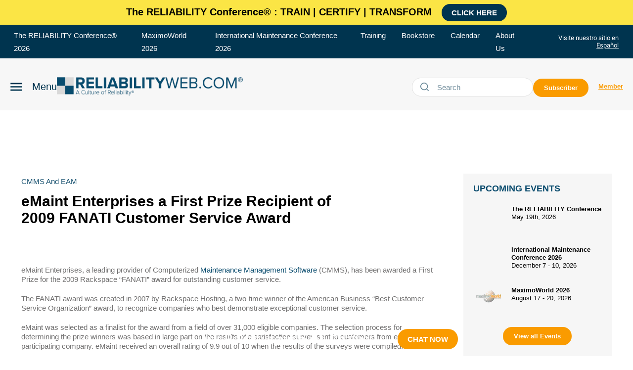

--- FILE ---
content_type: text/html; charset=utf-8
request_url: https://reliabilityweb.com/news/article/emaint_enterprises_a_first_prize_recipient_of_2009_fanati_customer_service
body_size: 62572
content:
<!DOCTYPE html><!-- Powered by RebelMouse. https://www.rebelmouse.com --><html lang="en"><head prefix="og: https://ogp.me/ns# article: https://ogp.me/ns/article#"><script type="application/ld+json">{"@context":"https://schema.org","@type":"NewsArticle","articleSection":"Industry News and Press Releases ","author":{"@type":"Person","description":"","identifier":"22638509","image":{"@type":"ImageObject","url":"https://reliabilityweb.com/media-library/eyJhbGciOiJIUzI1NiIsInR5cCI6IkpXVCJ9.eyJpbWFnZSI6Imh0dHBzOi8vYXNzZXRzLnJibC5tcy8yODE4ODU5Ny9vcmlnaW4ucG5nIiwiZXhwaXJlc19hdCI6MTgxNjE4OTAxMX0.A_CFNv6BO8Ng16B89E8F-iF177lGHoOguVrwCmHrcYQ/image.png?width=210"},"name":"Reliabilityweb.com","url":"https://reliabilityweb.com/u/clone-clone-igordemko"},"dateModified":"2021-12-16T05:36:28Z","datePublished":"2010-03-11T00:00:00Z","description":"eMaint Enterprises, a leading provider of Computerized Maintenance Management Software (CMMS), has been awarded a First Prize for the 2009 Rackspace “FANATI” award for outstanding customer service.\n\n\n   The FANATI award was created in 2007 by Rackspace Hosting, a two-time winner of the American ...","headline":" eMaint Enterprises a First Prize Recipient of 2009 FANATI Customer Service Award ","image":[{"@type":"ImageObject","height":600,"url":"https://reliabilityweb.com/res/avatars/default","width":1200}],"keywords":["CMMS and EAM"],"mainEntityOfPage":{"@id":"https://reliabilityweb.com/news/article/emaint_enterprises_a_first_prize_recipient_of_2009_fanati_customer_service","@type":"WebPage"},"publisher":{"@type":"Organization","logo":{"@type":"ImageObject","url":"https://reliabilityweb.com/res/avatars/default"},"name":"Reliabilityweb"},"url":"https://reliabilityweb.com/news/article/emaint_enterprises_a_first_prize_recipient_of_2009_fanati_customer_service"}</script><meta charset="utf-8"/><meta name="description" content="Reliability Web"/><!-- Google Tag Manager --><script>(function(w,d,s,l,i){w[l]=w[l]||[];w[l].push({'gtm.start':
new Date().getTime(),event:'gtm.js'});var f=d.getElementsByTagName(s)[0],
j=d.createElement(s),dl=l!='dataLayer'?'&l='+l:'';j.async=true;j.src=
'https://www.googletagmanager.com/gtm.js?id='+i+dl;f.parentNode.insertBefore(j,f);
})(window,document,'script','dataLayer','GTM-NPHGWWV');</script><!-- End Google Tag Manager --><link rel="canonical" href="https://reliabilityweb.com/news/article/emaint_enterprises_a_first_prize_recipient_of_2009_fanati_customer_service"/><meta property="fb:app_id" content="200167090048537"/><meta name="twitter:site" content="@"/><meta name="twitter:site:id" content=""/><meta property="og:type" content="article"/><meta property="article:section" content="Industry News and Press Releases "/><meta property="og:url" content="https://reliabilityweb.com/news/article/emaint_enterprises_a_first_prize_recipient_of_2009_fanati_customer_service"/><meta property="og:site_name" content="Reliabilityweb"/><meta property="og:image" content="https://reliabilityweb.com/res/avatars/default"/><meta property="og:image:width" content="2000"/><meta property="og:image:height" content="2000"/><meta property="og:title" content=" eMaint Enterprises a First Prize Recipient of 2009 FANATI Customer Service Award "/><meta property="og:description" content="eMaint Enterprises, a leading provider of Computerized Maintenance Management Software (CMMS), has been awarded a First Prize for the 2009 Rackspace “FANATI” award for outstanding customer service.


   The FANATI award was created in 2007 by Rackspace Hosting, a two-time winner of the American ..."/><meta name="description" content="eMaint Enterprises, a leading provider of Computerized Maintenance Management Software (CMMS), has been awarded a First Prize for the 2009 Rackspace “FANATI” award for outstanding customer service. The FANATI award was created in 2007 by Rackspace Hosting, a two-time winner of the American ..."/><meta name="keywords" content="CMMS and EAM"/><meta name="referrer" content="always"/><meta name="twitter:card" content="summary"/><link rel="preconnect" href="https://assets.rebelmouse.io/" crossorigin="anonymous"/><link rel="preconnect" href="https://user-stats.rbl.ms/" crossorigin="anonymous"/><link rel="preconnect" href="https://pages-stats.rbl.ms/" crossorigin="anonymous"/><!--link rel="preload" href="https://static.rbl.ms/static/fonts/fontawesome/fontawesome-mini.woff" as="font" type="font/woff2" crossorigin--><script class="rm-i-script">window.REBELMOUSE_BOOTSTRAP_DATA = {"isUserLoggedIn": false, "site": {"id": 22638508, "isCommunitySite": false}, "runner": {"id": 22638508}, "post": {"id": 2656036399, "sections": [0, 554621004, 554589652], "shareUrl": "https%3A%2F%2Freliabilityweb.com%2Fnews%2Farticle%2Femaint_enterprises_a_first_prize_recipient_of_2009_fanati_customer_service", "status": 0, "tags": ["CMMS and EAM"]}, "path": "/news/article/emaint_enterprises_a_first_prize_recipient_of_2009_fanati_customer_service", "pathParams": {}, "resourceId": "pp_2656036399", "fbId": "200167090048537", "fbAppVersion": "v2.5", "clientGaId": "UA-729198-1", "messageBusUri": "wss://messages.rebelmouse.io", "section": {"id": null}, "tag": {"slug": "CMMS-and-EAM", "isSection": false}, "fullBootstrapUrl": "/res/bootstrap/data.js?site_id=22638508\u0026resource_id=pp_2656036399\u0026path_params=%7B%7D\u0026override_device=desktop\u0026post_id=2656036399", "whitelabel_menu": {}, "useRiver": false, "engine": {"recaptchaSiteKey": null, "lazyLoadShortcodeImages": true, "backButtonGoToPage": true, "changeParticleUrlScroll": false, "countKeepReadingAsPageview": true, "defaultVideoPlayer": "", "theoPlayerLibraryLocation": "", "trackPageViewOnParticleUrlScroll": false, "webVitalsSampleRate": 100, "overrideDevicePixelRatio": null, "image_quality_level": 50, "sendEventsToCurrentDomain": false, "enableLoggedOutUserTracking": false, "useSmartLinks2": true}};
    </script><script class="rm-i-script">window.REBELMOUSE_BASE_ASSETS_URL = "https://reliabilityweb.com/static/dist/social-ux/";
        window.REBELMOUSE_BASE_SSL_DOMAIN = "https://reliabilityweb.com";
        window.REBELMOUSE_TASKS_QUEUE = [];
        window.REBELMOUSE_LOW_TASKS_QUEUE = [];
        window.REBELMOUSE_LOWEST_TASKS_QUEUE = [];
        window.REBELMOUSE_ACTIVE_TASKS_QUEUE = [];
        window.REBELMOUSE_STDLIB = {};
        window.RM_OVERRIDES = {};
        window.RM_AD_LOADER = [];
    </script><script src="https://reliabilityweb.com/static/dist/social-ux/main.6bc7945fceb0d1ce31d3.bundle.mjs" class="rm-i-script" type="module" async="async" data-js-app="true" data-src-host="https://reliabilityweb.com" data-src-file="main.mjs"></script><script src="https://reliabilityweb.com/static/dist/social-ux/main.da8512cbfe75950eb816.bundle.js" class="rm-i-script" nomodule="nomodule" defer="defer" data-js-app="true" data-src-host="https://reliabilityweb.com" data-src-file="main.js"></script><script src="https://reliabilityweb.com/static/dist/social-ux/runtime.5f2854bedb02943ff2a5.bundle.mjs" class="rm-i-script" type="module" async="async" data-js-app="true" data-src-host="https://reliabilityweb.com" data-src-file="runtime.mjs"></script><script src="https://reliabilityweb.com/static/dist/social-ux/runtime.5fe7c9a46d72403f8fd3.bundle.js" class="rm-i-script" nomodule="nomodule" defer="defer" data-js-app="true" data-src-host="https://reliabilityweb.com" data-src-file="runtime.js"></script><!-- we collected enough need to fix it first before turn in back on--><!--script src="//cdn.ravenjs.com/3.16.0/raven.min.js" crossorigin="anonymous"></script--><!--script type="text/javascript">
        Raven.config('https://6b64f5cc8af542cbb920e0238864390a@sentry.io/147999').install();
    </script--><link rel="manifest" href="/manifest.json"/><meta name="theme-color" content="#647187"/><script class="rm-i-script">
        if ('serviceWorker' in navigator) {
          window.addEventListener('load', function() {
            navigator.serviceWorker.register('/sw.js').then(function(registration) {
              console.log('ServiceWorker registration successful with scope: ', registration.scope);
            }, function(err) {
              console.log('ServiceWorker registration failed: ', err);
            });
          });
        } else {
          console.log('ServiceWorker not enabled');
        }
    </script><script class="rm-i-script">
        // fallback error prone google tag setup
        var googletag = googletag || {};
        googletag.cmd = googletag.cmd || [];
    </script><meta http-equiv="X-UA-Compatible" content="IE=edge"/><link rel="alternate" type="application/rss+xml" title="Reliabilityweb" href="/feeds/en/press-release.rss"/><meta name="viewport" content="width=device-width,initial-scale=1,minimum-scale=1.0"/><!-- TODO: move the default value from here --><title>Reliabilityweb eMaint Enterprises a First Prize Recipient of 2009 FANATI Customer Service Award</title><style class="rm-i-styles">
        article,aside,details,figcaption,figure,footer,header,hgroup,nav,section{display:block;}audio,canvas,video{display:inline-block;}audio:not([controls]){display:none;}[hidden]{display:none;}html{font-size:100%;-webkit-text-size-adjust:100%;-ms-text-size-adjust:100%;}body{margin:0;font-size:1em;line-height:1.4;}body,button,input,select,textarea{font-family:Tahoma,sans-serif;color:#5A5858;}::-moz-selection{background:#145A7C;color:#fff;text-shadow:none;}::selection{background:#145A7C;color:#fff;text-shadow:none;}:focus{outline:5px auto #2684b1;}a:hover,a:active{outline:0;}abbr[title]{border-bottom:1px dotted;}b,strong{font-weight:bold;}blockquote{margin:1em 40px;}dfn{font-style:italic;}hr{display:block;height:1px;border:0;border-top:1px solid #ccc;margin:1em 0;padding:0;}ins{background:#ff9;color:#000;text-decoration:none;}mark{background:#ff0;color:#000;font-style:italic;font-weight:bold;}pre,code,kbd,samp{font-family:monospace,serif;_font-family:'courier new',monospace;font-size:1em;}pre{white-space:pre;white-space:pre-wrap;word-wrap:break-word;}q{quotes:none;}q:before,q:after{content:"";content:none;}small{font-size:85%;}sub,sup{font-size:75%;line-height:0;position:relative;vertical-align:baseline;}sup{top:-0.5em;}sub{bottom:-0.25em;}ul,ol{margin:1em 0;padding:0 0 0 40px;}dd{margin:0 0 0 40px;}nav ul,nav ol{list-style:none;list-style-image:none;margin:0;padding:0;}img{border:0;-ms-interpolation-mode:bicubic;vertical-align:middle;}svg:not(:root){overflow:hidden;}figure{margin:0;}form{margin:0;}fieldset{border:0;margin:0;padding:0;}label{cursor:pointer;}legend{border:0;padding:0;}button,input{line-height:normal;}button,input[type="button"],input[type="reset"],input[type="submit"]{cursor:pointer;-webkit-appearance:button;}input[type="checkbox"],input[type="radio"]{box-sizing:border-box;padding:0;}input[type="search"]{-webkit-appearance:textfield;box-sizing:content-box;}input[type="search"]::-webkit-search-decoration{-webkit-appearance:none;}button::-moz-focus-inner,input::-moz-focus-inner{border:0;padding:0;}textarea{overflow:auto;vertical-align:top;resize:vertical;}input:invalid,textarea:invalid{background-color:#fccfcc;}table{border-collapse:collapse;border-spacing:0;}td{vertical-align:top;}.ir{display:block;border:0;text-indent:-999em;overflow:hidden;background-color:transparent;background-repeat:no-repeat;text-align:left;direction:ltr;}.ir br{display:none;}.hidden{display:none !important;visibility:hidden;}.visuallyhidden{border:0;clip:rect(0 0 0 0);height:1px;margin:-1px;overflow:hidden;padding:0;position:absolute;width:1px;}.visuallyhidden.focusable:active,.visuallyhidden.focusable:focus{clip:auto;height:auto;margin:0;overflow:visible;position:static;width:auto;}.invisible{visibility:hidden;}.clearfix:before,.clearfix:after{content:"";display:table;}.clearfix:after{clear:both;}.clearfix{zoom:1;}.zindex20{z-index:20;}.zindex30{z-index:30;}.zindex40{z-index:40;}.zindex50{z-index:50;}html{font-size:12px;font-family:var(--general-font);line-height:1.4;color:#444;font-weight:normal;}body,button,input,select,textarea{font-family:var(--general-font);color:#444;}.col,body{font-size:1.6rem;line-height:1.4;}a{color:#63CAF3;text-decoration:none;}a:hover{color:#63CAF3;text-decoration:none;}.with-primary-color{color:#63CAF3;}.with-primary-color:hover{color:#63CAF3;}.js-tab,.js-keep-reading,.js-toggle{cursor:pointer;}.noselect{-webkit-touch-callout:none;-webkit-user-select:none;-khtml-user-select:none;-moz-user-select:none;-ms-user-select:none;user-select:none;}.tabs__tab{display:inline-block;padding:10px;}.tabs__tab-content{display:none;}.tabs__tab-content.active{display:block;}button:focus,input[type="text"],input[type="email"]{outline:0;}audio,canvas,iframe,img,svg,video{vertical-align:middle;max-width:100%;}textarea{resize:vertical;}.main{background-color:#fff;position:relative;overflow:hidden;}.valign-wrapper{display:-webkit-flex;display:-ms-flexbox;display:flex;-webkit-align-items:center;-ms-flex-align:center;align-items:center;}.valign-wrapper .valign{display:block;}#notification{position:fixed;}.article-module__controls-placeholder{position:absolute;}.display-block{display:block;}.cover-all{position:absolute;width:100%;height:100%;}.full-width{width:100%;}.fa{font-family:FontAwesome,"fontawesome-mini" !important;}.fa.fa-instagram{font-size:1.15em;}.fa-googleplus:before{content:"\f0d5";}.post-partial,.overflow-visible{overflow:visible !important;}.attribute-data{margin:0 10px 10px 0;padding:5px 10px;background-color:#63CAF3;color:white;border-radius:3px;margin-bottom:10px;display:inline-block;}.attribute-data[value=""]{display:none;}.badge{display:inline-block;overflow:hidden;}.badge-image{border-radius:100%;}.js-expandable.expanded .js-expand,.js-expandable:not(.expanded) .js-contract{display:none;}.js-scroll-trigger{display:block;width:100%;}.sticky-target:not(.legacy){position:fixed;opacity:0;top:0;will-change:transform;transform:translate3d(0px,0px,0px);}.sticky-target.legacy{position:relative;}.sticky-target.legacy.sticky-active{position:fixed;}.color-inherit:hover,.color-inherit{color:inherit;}.js-appear-on-expand{transition:all 350ms;height:0;overflow:hidden;opacity:0;}.content-container{display:none;}.expanded .content-container{display:block;}.expanded .js-appear-on-expand{opacity:1;height:auto;}.logged-out-user .js-appear-on-expand{height:0;opacity:0;}.h1,.h2{margin:0;padding:0;font-size:1em;font-weight:normal;}.lazyload-placeholder{display:none;position:absolute;text-align:center;background:rgba(0,0,0,0.1);top:0;bottom:0;left:0;right:0;}div[runner-lazy-loading] .lazyload-placeholder,iframe[runner-lazy-loading] + .lazyload-placeholder{display:block;}.abs-pos-center{position:absolute;top:0;bottom:0;left:0;right:0;margin:auto;}.relative{position:relative;}.runner-spinner{position:absolute;top:0;bottom:0;left:0;right:0;margin:auto;width:50px;}.runner-spinner:before{content:"";display:block;padding-top:100%;}.rm-non-critical-loaded .runner-spinner-circular{animation:rotate 2s linear infinite;height:100%;transform-origin:center center;width:100%;position:absolute;top:0;bottom:0;left:0;right:0;margin:auto;}.position-relative{position:relative;}.collection-button{display:inline-block;}.rm-non-critical-loaded .runner-spinner-path{stroke-dasharray:1,200;stroke-dashoffset:0;animation:dash 1.5s ease-in-out infinite,color 6s ease-in-out infinite;stroke-linecap:round;}.pagination-container .pagination-wrapper{display:flex;align-items:center;}.pagination-container .pagination-wrapper a{color:rgba(59,141,242,1);margin:0 5px;}@keyframes rotate{100%{transform:rotate(360deg);}}@keyframes dash{0%{stroke-dasharray:1,200;stroke-dashoffset:0;}50%{stroke-dasharray:89,200;stroke-dashoffset:-35px;}100%{stroke-dasharray:89,200;stroke-dashoffset:-124px;}}@keyframes color{100%,0%{stroke:rgba(255,255,255,1);}40%{stroke:rgba(255,255,255,0.6);}66%{stroke:rgba(255,255,255,0.9);}80%,90%{stroke:rgba(255,255,255,0.7);}}.js-section-loader-feature-container > .slick-list > .slick-track > .slick-slide:not(.slick-active){height:0;visibility:hidden;}.rebellt-item-media-container .instagram-media{margin-left:auto !important;margin-right:auto !important;}.js-hidden-panel{position:fixed;top:0;left:0;right:0;transition:all 300ms;z-index:10;}.js-hidden-panel.active{transform:translate3d(0,-100%,0);}.content{margin-left:auto;margin-right:auto;max-width:1100px;width:90%;}.ad-tag{text-align:center;}.ad-tag__inner{display:inline-block;}.content .ad-tag{margin-left:-5%;margin-right:-5%;}@media (min-width:768px){.content .ad-tag{margin-left:auto;margin-right:auto;}}.user-prefs{display:none;}.no-mb:not(:last-child){margin-bottom:0;}.no-mt:not(:first-child){margin-top:0;}.sm-mt-0:not(:empty):before,.sm-mt-1:not(:empty):before,.sm-mt-2:not(:empty):before,.sm-mb-0:not(:empty):after,.sm-mb-1:not(:empty):after,.sm-mb-2:not(:empty):after,.md-mt-0:not(:empty):before,.md-mt-1:not(:empty):before,.md-mt-2:not(:empty):before,.md-mb-0:not(:empty):after,.md-mb-1:not(:empty):after,.md-mb-2:not(:empty):after,.lg-mt-0:not(:empty):before,.lg-mt-1:not(:empty):before,.lg-mt-2:not(:empty):before,.lg-mb-0:not(:empty):after,.lg-mb-1:not(:empty):after,.lg-mb-2:not(:empty):after{content:'';display:block;overflow:hidden;}.sm-mt-0:not(:empty):before{margin-bottom:0;}.sm-mt-0 > *{margin-top:0;}.sm-mt-1:not(:empty):before{margin-bottom:-10px;}.sm-mt-1 > *{margin-top:10px;}.sm-mt-2:not(:empty):before{margin-bottom:-20px;}.sm-mt-2 > *{margin-top:20px;}.sm-mb-0:not(:empty):after{margin-top:0;}.sm-mb-0 > *{margin-bottom:0;}.sm-mb-1:not(:empty):after{margin-top:-10px;}.sm-mb-1 > *{margin-bottom:10px;}.sm-mb-2:not(:empty):after{margin-top:-20px;}.sm-mb-2 > *{margin-bottom:20px;}@media (min-width:768px){.md-mt-0:not(:empty):before{margin-bottom:0;}.md-mt-0 > *{margin-top:0;}.md-mt-1:not(:empty):before{margin-bottom:-10px;}.md-mt-1 > *{margin-top:10px;}.md-mt-2:not(:empty):before{margin-bottom:-20px;}.md-mt-2 > *{margin-top:20px;}.md-mb-0:not(:empty):after{margin-top:0;}.md-mb-0 > *{margin-bottom:0;}.md-mb-1:not(:empty):after{margin-top:-10px;}.md-mb-1 > *{margin-bottom:10px;}.md-mb-2:not(:empty):after{margin-top:-20px;}.md-mb-2 > *{margin-bottom:20px;}}@media (min-width:1024px){.lg-mt-0:not(:empty):before{margin-bottom:0;}.lg-mt-0 > *{margin-top:0;}.lg-mt-1:not(:empty):before{margin-bottom:-10px;}.lg-mt-1 > *{margin-top:10px;}.lg-mt-2:not(:empty):before{margin-bottom:-20px;}.lg-mt-2 > *{margin-top:20px;}.lg-mb-0:not(:empty):after{margin-top:0;}.lg-mb-0 > *{margin-bottom:0;}.lg-mb-1:not(:empty):after{margin-top:-10px;}.lg-mb-1 > *{margin-bottom:10px;}.lg-mb-2:not(:empty):after{margin-top:-20px;}.lg-mb-2 > *{margin-bottom:20px;}}.sm-cp-0{padding:0;}.sm-cp-1{padding:10px;}.sm-cp-2{padding:20px;}@media (min-width:768px){.md-cp-0{padding:0;}.md-cp-1{padding:10px;}.md-cp-2{padding:20px;}}@media (min-width:1024px){.lg-cp-0{padding:0;}.lg-cp-1{padding:10px;}.lg-cp-2{padding:20px;}}.mb-2 > *{margin-bottom:20px;}.mb-2 > :last-child{margin-bottom:0;}.v-sep > *{margin-bottom:20px;}@media (min-width:768px){.v-sep > *{margin-bottom:40px;}}.v-sep > *:last-child{margin-bottom:0;}@media only screen and (max-width:767px){.hide-mobile{display:none !important;}}@media only screen and (max-width:1023px){.hide-tablet-and-mobile{display:none !important;}}@media only screen and (min-width:768px){.hide-tablet-and-desktop{display:none !important;}}@media only screen and (min-width:768px) and (max-width:1023px){.hide-tablet{display:none !important;}}@media only screen and (min-width:1024px){.hide-desktop{display:none !important;}}.row.px10{margin-left:-10px;margin-right:-10px;}.row.px10 > .col{padding-left:10px;padding-right:10px;}.row.px20{margin-left:-20px;margin-right:-20px;}.row.px20 > .col{padding-left:20px;padding-right:20px;}.row{margin-left:auto;margin-right:auto;overflow:hidden;}.row:after{content:'';display:table;clear:both;}.row:not(:empty){margin-bottom:-20px;}.col{margin-bottom:20px;}@media (min-width:768px){.col{margin-bottom:40px;}.row:not(:empty){margin-bottom:-40px;}}.row .col{float:left;box-sizing:border-box;}.row .col.pull-right{float:right;}.row .col.s1{width:8.3333333333%;}.row .col.s2{width:16.6666666667%;}.row .col.s3{width:25%;}.row .col.s4{width:33.3333333333%;}.row .col.s5{width:41.6666666667%;}.row .col.s6{width:50%;}.row .col.s7{width:58.3333333333%;}.row .col.s8{width:66.6666666667%;}.row .col.s9{width:75%;}.row .col.s10{width:83.3333333333%;}.row .col.s11{width:91.6666666667%;}.row .col.s12{width:100%;}@media only screen and (min-width:768px){.row .col.m1{width:8.3333333333%;}.row .col.m2{width:16.6666666667%;}.row .col.m3{width:25%;}.row .col.m4{width:33.3333333333%;}.row .col.m5{width:41.6666666667%;}.row .col.m6{width:50%;}.row .col.m7{width:58.3333333333%;}.row .col.m8{width:66.6666666667%;}.row .col.m9{width:75%;}.row .col.m10{width:83.3333333333%;}.row .col.m11{width:91.6666666667%;}.row .col.m12{width:100%;}}@media only screen and (min-width:1024px){.row .col.l1{width:8.3333333333%;}.row .col.l2{width:16.6666666667%;}.row .col.l3{width:25%;}.row .col.l4{width:33.3333333333%;}.row .col.l5{width:41.6666666667%;}.row .col.l6{width:50%;}.row .col.l7{width:58.3333333333%;}.row .col.l8{width:66.6666666667%;}.row .col.l9{width:75%;}.row .col.l10{width:83.3333333333%;}.row .col.l11{width:91.6666666667%;}.row .col.l12{width:100%;}}.widget{position:relative;box-sizing:border-box;}.widget:hover .widget__headline a{color:#63CAF3;}.widget__headline{font-family:var(--general-font);color:#444;cursor:pointer;}.widget__headline-text{font-family:inherit;color:inherit;word-break:break-word;}.widget__section-text{display:block;}.image,.widget__image{background-position:center;background-repeat:no-repeat;background-size:cover;display:block;z-index:0;}.widget__play{position:absolute;width:100%;height:100%;text-align:center;}.rm-widget-image-holder{position:relative;}.rm-video-holder{position:absolute;width:100%;height:100%;top:0;left:0;}.rm-zindex-hidden{display:none;z-index:-1;}.rm-widget-image-holder .widget__play{top:0;left:0;}.image.no-image{background-color:#e4e4e4;}.widget__video{position:relative;}.widget__video .rm-scrop-spacer{padding-bottom:56.25%;}.widget__video.rm-video-tiktok{max-width:605px;}.widget__video video,.widget__video iframe{position:absolute;top:0;left:0;height:100%;}.widget__product-vendor{font-size:1.5em;line-height:1.5;margin:25px 0;}.widget__product-buy-link{margin:15px 0;}.widget__product-buy-link-btn{background-color:#000;color:#fff;display:inline-block;font-size:1.6rem;line-height:1em;padding:1.25rem;font-weight:700;}.widget__product-buy-btn:hover{color:#fff;}.widget__product-price{font-size:1.5em;line-height:1.5;margin:25px 0;}.widget__product-compare-at-price{text-decoration:line-through;}.rebellt-item.is--mobile,.rebellt-item.is--tablet{margin-bottom:0.85em;}.rebellt-item.show_columns_on_mobile.col2,.rebellt-item.show_columns_on_mobile.col3{display:inline-block;vertical-align:top;}.rebellt-item.show_columns_on_mobile.col2{width:48%;}.rebellt-item.show_columns_on_mobile.col3{width:32%;}@media only screen and (min-width:768px){.rebellt-item.col2:not(.show_columns_on_mobile),.rebellt-item.col3:not(.show_columns_on_mobile){display:inline-block;vertical-align:top;}.rebellt-item.col2:not(.show_columns_on_mobile){width:48%;}.rebellt-item.col3:not(.show_columns_on_mobile){width:32%;}}.rebellt-item.parallax{background-size:cover;background-attachment:fixed;position:relative;left:calc(-50vw + 50%);width:100vw;min-height:100vh;padding:0 20%;box-sizing:border-box;max-width:inherit;text-align:center;z-index:3;}.rebellt-item.parallax.is--mobile{background-position:center;margin-bottom:0;padding:0 15%;}.rebellt-item.parallax.has-description:before,.rebellt-item.parallax.has-description:after{content:"";display:block;padding-bottom:100%;}.rebellt-item.parallax.has-description.is--mobile:before,.rebellt-item.parallax.has-description.is--mobile:after{padding-bottom:90vh;}.rebellt-item.parallax h3,.rebellt-item.parallax p{color:white;text-shadow:1px 0 #000;}.rebellt-item.parallax.is--mobile p{font-size:18px;font-weight:400;}.rebellt-ecommerce h3{font-size:1.8em;margin-bottom:15px;}.rebellt-ecommerce--vendor{font-size:1.5em;line-height:1.5;margin:25px 0;}.rebellt-ecommerce--price{font-size:1.5em;line-height:1.5;margin:25px 0;}.rebellt-ecommerce--compare-at-price{text-decoration:line-through;}.rebellt-ecommerce--buy{margin:15px 0;}.rebellt-ecommerce--btn{background-color:#000;color:#fff;display:inline-block;font-size:1.6rem;line-height:1em;padding:1.25rem;font-weight:700;}.rebellt-ecommerce--btn:hover{color:#fff;}.rebelbar.skin-simple{height:50px;line-height:50px;color:#444;font-size:1.2rem;border-left:none;border-right:none;background-color:#fff;}.rebelbar.skin-simple .rebelbar__inner{position:relative;height:100%;margin:0 auto;padding:0 20px;max-width:1300px;}.rebelbar.skin-simple .logo{float:left;}.rebelbar.skin-simple .logo__image{max-height:50px;max-width:190px;}.rebelbar--fake.skin-simple{position:relative;border-color:#fff;}.rebelbar--fixed.skin-simple{position:absolute;width:100%;z-index:3;}.with-fixed-header .rebelbar--fixed.skin-simple{position:fixed;top:0;}.rebelbar.skin-simple .rebelbar__menu-toggle{position:relative;cursor:pointer;float:left;text-align:center;font-size:0;width:50px;margin-left:-15px;height:100%;color:#444;}.rebelbar.skin-simple i{vertical-align:middle;display:inline-block;font-size:20px;}.rebelbar.skin-simple .rebelbar__menu-toggle:hover{color:#63CAF3;}.rebelbar.skin-simple .rebelbar__section-links{display:none;padding:0 100px 0 40px;overflow:hidden;height:100%;}.rebelbar.skin-simple .rebelbar__section-list{margin:0 -15px;height:100%;}.rebelbar.skin-simple .rebelbar__section-links li{display:inline-block;padding:0 15px;text-align:left;}.rebelbar.skin-simple .rebelbar__section-link{color:#444;display:block;font-size:1.8rem;font-weight:400;text-decoration:none;}.rebelbar.skin-simple .rebelbar__section-link:hover{color:#63CAF3;}.rebelbar.skin-simple .rebelbar__sharebar.sharebar{display:none;}.rebelbar.skin-simple .rebelbar__section-list.js--active .rebelbar__more-sections-button{visibility:visible;}.rebelbar.skin-simple .rebelbar__more-sections-button{cursor:pointer;visibility:hidden;}.rebelbar.skin-simple #rebelbar__more-sections{visibility:hidden;position:fixed;line-height:70px;left:0;width:100%;background-color:#1f1f1f;}.rebelbar.skin-simple #rebelbar__more-sections a{color:white;}.rebelbar.skin-simple #rebelbar__more-sections.opened{visibility:visible;}@media only screen and (min-width:768px){.rebelbar.skin-simple .rebelbar__menu-toggle{margin-right:15px;}.rebelbar.skin-simple{height:100px;line-height:100px;font-weight:700;}.rebelbar.skin-simple .logo__image{max-width:350px;max-height:100px;}.rebelbar.skin-simple .rebelbar__inner{padding:0 40px;}.rebelbar.skin-simple .rebelbar__sharebar.sharebar{float:left;margin-top:20px;margin-bottom:20px;padding-left:40px;}}@media (min-width:960px){.rebelbar.skin-simple .rebelbar__section-links{display:block;}.with-floating-shares .rebelbar.skin-simple .search-form{display:none;}.with-floating-shares .rebelbar.skin-simple .rebelbar__sharebar.sharebar{display:block;}.with-floating-shares .rebelbar.skin-simple .rebelbar__section-links{display:none;}}.menu-global{display:none;width:100%;position:fixed;z-index:3;color:white;background-color:#1a1a1a;height:100%;font-size:1.8rem;overflow-y:auto;overflow-x:hidden;line-height:1.6em;}@media (min-width:768px){.menu-global{display:block;max-width:320px;top:0;-webkit-transform:translate(-320px,0);transform:translate(-320px,0);transform:translate3d(-320px,0,0);}.menu-global,.all-content-wrapper{transition:transform .2s cubic-bezier(.2,.3,.25,.9);}}.menu-overlay{position:fixed;top:-100%;left:0;height:0;width:100%;cursor:pointer;visibility:hidden;opacity:0;transition:opacity 200ms;}.menu-opened .menu-overlay{visibility:visible;height:100%;z-index:1;opacity:1;top:0;}@media only screen and (min-width:768px){.menu-opened .menu-overlay{z-index:10;background:rgba(255,255,255,.6);}}@media (min-width:960px){.logged-out-user .rebelbar.skin-simple .menu-overlay{display:none;}}@media (min-width:600px){.rm-resized-container-5{width:5%;}.rm-resized-container-10{width:10%;}.rm-resized-container-15{width:15%;}.rm-resized-container-20{width:20%;}.rm-resized-container-25{width:25%;}.rm-resized-container-30{width:30%;}.rm-resized-container-35{width:35%;}.rm-resized-container-40{width:40%;}.rm-resized-container-45{width:45%;}.rm-resized-container-50{width:50%;}.rm-resized-container-55{width:55%;}.rm-resized-container-60{width:60%;}.rm-resized-container-65{width:65%;}.rm-resized-container-70{width:70%;}.rm-resized-container-75{width:75%;}.rm-resized-container-80{width:80%;}.rm-resized-container-85{width:85%;}.rm-resized-container-90{width:90%;}.rm-resized-container-95{width:95%;}.rm-resized-container-100{width:100%;}}.rm-embed-container{position:relative;}.rm-embed-container.rm-embed-instagram{max-width:540px;}.rm-embed-container.rm-embed-tiktok{max-width:572px;min-height:721px;}.rm-embed-container.rm-embed-tiktok blockquote,.rm-embed-twitter blockquote{all:revert;}.rm-embed-container.rm-embed-tiktok blockquote{margin-left:0;margin-right:0;position:relative;}.rm-embed-container.rm-embed-tiktok blockquote,.rm-embed-container.rm-embed-tiktok blockquote > iframe,.rm-embed-container.rm-embed-tiktok blockquote > section{width:100%;min-height:721px;display:block;}.rm-embed-container.rm-embed-tiktok blockquote > section{position:absolute;top:0;left:0;right:0;bottom:0;display:flex;align-items:center;justify-content:center;flex-direction:column;text-align:center;}.rm-embed-container.rm-embed-tiktok blockquote > section:before{content:"";display:block;width:100%;height:300px;border-radius:8px;}.rm-embed-container > .rm-embed,.rm-embed-container > .rm-embed-holder{position:absolute;top:0;left:0;}.rm-embed-holder{display:block;height:100%;width:100%;display:flex;align-items:center;}.rm-embed-container > .rm-embed-spacer{display:block;}.rm-embed-twitter{max-width:550px;margin-top:10px;margin-bottom:10px;}.rm-embed-twitter blockquote{position:relative;height:100%;width:100%;flex-direction:column;display:flex;align-items:center;justify-content:center;flex-direction:column;text-align:center;}.rm-embed-twitter:not(.rm-off) .twitter-tweet{margin:0 !important;}.logo__image,.image-element__img,.rm-lazyloadable-image{max-width:100%;height:auto;}.logo__image,.image-element__img{width:auto;}@media (max-width:768px){.rm-embed-spacer.rm-embed-spacer-desktop{display:none;}}@media (min-width:768px){.rm-embed-spacer.rm-embed-spacer-mobile{display:none;}}.sharebar{margin:0 -4px;padding:0;font-size:0;line-height:0;}.sharebar a{color:#fff;}.sharebar a:hover{text-decoration:none;color:#fff;}.sharebar .share,.sharebar .share-plus{display:inline-block;margin:0 4px;font-size:14px;font-weight:400;padding:0 10px;width:20px;min-width:20px;height:40px;line-height:38px;text-align:center;vertical-align:middle;border-radius:2px;}.sharebar .share-plus i,.sharebar .share i{display:inline-block;vertical-align:middle;}.sharebar .hide-button{display:none;}.sharebar.enable-panel .hide-button{display:inline-block;}.sharebar.enable-panel .share-plus{display:none;}.sharebar.with-first-button-caption:not(.enable-panel) .share:first-child{width:68px;}.sharebar.with-first-button-caption:not(.enable-panel) .share:first-child:after{content:'Share';padding-left:5px;vertical-align:middle;}.sharebar--fixed{display:none;position:fixed;bottom:0;z-index:1;text-align:center;width:100%;left:0;margin:20px auto;}.with-floating-shares .sharebar--fixed{display:block;}.sharebar.fly_shared:not(.enable-panel) .share:nth-child(5){display:none;}.share-media-panel .share-media-panel-pinit{position:absolute;right:0;bottom:0;background-color:transparent;}.share-media-panel-pinit_share{background-image:url('/static/img/whitelabel/runner/spritesheets/pin-it-sprite.png');background-color:#BD081C;background-position:-1px -17px;border-radius:4px;float:right;height:34px;margin:7px;width:60px;background-size:194px auto;}.share-media-panel-pinit_share:hover{opacity:.9;}@media (min-width:768px){.sharebar .share-plus .fa,.sharebar .share .fa{font-size:22px;}.sharebar .share,.sharebar .share-plus{padding:0 15px;width:30px;min-width:30px;height:60px;line-height:60px;margin:0 4px;font-size:16px;}.sharebar.with-first-button-caption:not(.enable-panel) .share:first-child{width:180px;}.sharebar.with-first-button-caption:not(.enable-panel) .share:first-child:after{content:'Share this story';padding-left:10px;vertical-align:middle;text-transform:uppercase;}.share-media-panel-pinit_share{background-position:-60px -23px;height:45px;margin:10px;width:80px;}}.action-btn{display:block;font-size:1.6rem;color:#63CAF3;cursor:pointer;border:2px solid #63CAF3;border-color:#63CAF3;border-radius:2px;line-height:1em;padding:1.6rem;font-weight:700;text-align:center;}.action-btn:hover{color:#63CAF3;border:2px solid #63CAF3;border-color:#63CAF3;}.section-headline__text{font-size:3rem;font-weight:700;line-height:1;}.section-headline__text{color:#444;}@media (min-width:768px){.section-headline__text{font-size:3.6rem;}.content__main .section-headline__text{margin-top:-.3rem;margin-bottom:2rem;}}.module-headline__text{font-size:3rem;font-weight:700;color:#4F7FDC;}@media (min-width:768px){.module-headline__text{font-size:3.6rem;}}.search-form{position:absolute;top:0;right:20px;z-index:1;}.search-form__text-input{display:none;height:42px;font-size:1.3rem;background-color:#f4f4f4;border:none;color:#8f8f8f;text-indent:10px;padding:0;width:220px;position:absolute;right:-10px;top:0;bottom:0;margin:auto;}.search-form .search-form__submit{display:none;position:relative;border:none;bottom:2px;background-color:transparent;}.search-form__text-input:focus,.search-form__submit:focus{border:0 none;-webkit-box-shadow:none;-moz-box-shadow:none;box-shadow:none;outline:0 none;}.show-search .search-form__close{position:absolute;display:block;top:0;bottom:0;margin:auto;height:1rem;right:-28px;}.search-form__open{vertical-align:middle;bottom:2px;display:inline-block;position:relative;color:#444;font-size:1.9rem;}.show-search .search-form__text-input{display:block;}.show-search .search-form__submit{display:inline-block;vertical-align:middle;padding:0;color:#444;font-size:1.9rem;}.search-form__close,.show-search .search-form__open{display:none;}.quick-search{display:block;border-bottom:1px solid #d2d2d2;padding:24px 0 28px;margin-bottom:20px;position:relative;}.quick-search__submit{background-color:transparent;border:0;padding:0;margin:0;position:absolute;zoom:.75;color:#000;}.quick-search__input{background-color:transparent;border:0;padding:0;font-size:1.5rem;font-weight:700;line-height:3em;padding-left:40px;width:100%;box-sizing:border-box;}@media (min-width:768px){.search-form{right:40px;}.quick-search{margin-bottom:40px;padding:0 0 20px;}.quick-search__submit{zoom:1;}.quick-search__input{line-height:2.2em;padding-left:60px;}}.search-widget{position:relative;}.search-widget__input,.search-widget__submit{border:none;padding:0;margin:0;color:#444;background:transparent;font-size:inherit;line-height:inherit;}.social-links__link{display:inline-block;padding:12px;line-height:0;width:25px;height:25px;border-radius:50%;margin:0 6px;font-size:1.5em;text-align:center;position:relative;vertical-align:middle;color:white;}.social-links__link:hover{color:white;}.social-links__link > span{position:absolute;top:0;left:0;right:0;bottom:0;margin:auto;height:1em;}.article__body{font-family:var(--general-font);}.body-description .horizontal-rule{border-top:2px solid #eee;}.article-content blockquote{border-left:5px solid #63CAF3;border-left-color:#63CAF3;color:#656565;padding:0 0 0 25px;margin:1em 0 1em 25px;}.article__splash-custom{position:relative;}.body hr{display:none;}.article-content .media-caption{color:#9a9a9a;font-size:1.4rem;line-height:2;}.giphy-image{margin-bottom:0;}.article-body a{word-wrap:break-word;}.article-content .giphy-image__credits-wrapper{margin:0;}.article-content .giphy-image__credits{color:#000;font-size:1rem;}.article-content .image-media,.article-content .giphy-image .media-photo-credit{display:block;}.tags{color:#63CAF3;margin:0 -5px;}.tags__item{margin:5px;display:inline-block;}.tags .tags__item{line-height:1;}.slideshow .carousel-control{overflow:hidden;}.shortcode-media .media-caption,.shortcode-media .media-photo-credit{display:block;}@media (min-width:768px){.tags{margin:0 -10px;}.tags__item{margin:10px;}.article-content__comments-wrapper{border-bottom:1px solid #d2d2d2;margin-bottom:20px;padding-bottom:40px;}}.subscription-widget{background:#63CAF3;padding:30px;}.subscription-widget .module-headline__text{text-align:center;font-size:2rem;font-weight:400;color:#fff;}.subscription-widget .social-links{margin-left:-10px;margin-right:-10px;text-align:center;font-size:0;}.subscription-widget .social-links__link{display:inline-block;vertical-align:middle;width:39px;height:39px;color:#fff;box-sizing:border-box;border-radius:50%;font-size:20px;margin:0 5px;line-height:35px;background:transparent;border:2px solid #fff;border-color:#fff;}.subscription-widget .social-links__link:hover{color:#63CAF3;border-color:#63CAF3;background:transparent;}.subscription-widget .social-links__link .fa-instagram{margin:5px 0 0 1px;}.subscription-widget__site-links{margin:30px -5px;text-align:center;font-size:.8em;}.subscription-widget__site-link{padding:0 5px;color:inherit;}.newsletter-element__form{text-align:center;position:relative;max-width:500px;margin-left:auto;margin-right:auto;}.newsletter-element__submit,.newsletter-element__input{border:0;padding:10px;font-size:1.6rem;font-weight:500;height:40px;line-height:20px;margin:0;}.newsletter-element__submit{background:#4F7FDC;color:#fff;position:absolute;top:0;right:0;}.newsletter-element__submit:hover{opacity:.9;}.newsletter-element__input{background:#f4f4f4;width:100%;color:#8f8f8f;padding-right:96px;box-sizing:border-box;}.gdpr-cookie-wrapper{position:relative;left:0;right:0;padding:.5em;box-sizing:border-box;}.gdpr-cookie-controls{text-align:right;}.runner-authors-list{margin-top:0;margin-bottom:0;padding-left:0;list-style-type:none;}.runner-authors-author-wrapper{display:flex;flex-direction:row;flex-wrap:nowrap;justify-content:flex-start;align-items:stretch;align-content:stretch;}.runner-authors-avatar-thumb{display:inline-block;border-radius:100%;width:55px;height:55px;background-repeat:no-repeat;background-position:center;background-size:cover;overflow:hidden;}.runner-authors-avatar-thumb img{width:100%;height:100%;display:block;object-fit:cover;border-radius:100%;}.runner-authors-avatar-fallback{display:flex;align-items:center;justify-content:center;width:100%;height:100%;font-size:12px;line-height:1.1;text-align:center;padding:4px;background:#e0e0e0;color:#555;font-weight:600;text-transform:uppercase;border-radius:100%;overflow:hidden;}.runner-authors-author-info{width:calc(100% - 55px);}.runner-author-name-container{padding:0 6px;}.rm-breadcrumb__list{margin:0;padding:0;}.rm-breadcrumb__item{list-style-type:none;display:inline;}.rm-breadcrumb__item:last-child .rm-breadcrumb__separator{display:none;}.rm-breadcrumb__item:last-child .rm-breadcrumb__link,.rm-breadcrumb__link.disabled{pointer-events:none;color:inherit;}.social-tab-i .share-fb:after,.social-tab-i .share-tw:after{content:none;}.share-buttons .social-tab-i a{margin-right:0;}.share-buttons .social-tab-i li{line-height:1px;float:left;}.share-buttons .social-tab-i ul{margin:0;padding:0;list-style:none;}.share-tab-img{max-width:100%;padding:0;margin:0;position:relative;overflow:hidden;display:inline-block;}.share-buttons .social-tab-i{position:absolute;bottom:0;right:0;margin:0;padding:0;z-index:1;list-style-type:none;}.close-share-mobile,.show-share-mobile{background-color:rgba(0,0,0,.75);}.share-buttons .social-tab-i.show-mobile-share-bar .close-share-mobile,.share-buttons .social-tab-i .show-share-mobile,.share-buttons .social-tab-i .share{width:30px;height:30px;line-height:27px;padding:0;text-align:center;display:inline-block;vertical-align:middle;}.share-buttons .social-tab-i.show-mobile-share-bar .show-share-mobile,.share-buttons .social-tab-i .close-share-mobile{display:none;}.share-buttons .social-tab-i .icons-share{vertical-align:middle;display:inline-block;font:normal normal normal 14px/1 FontAwesome;color:white;}.social-tab-i .icons-share.fb:before{content:'\f09a';}.social-tab-i .icons-share.tw:before{content:'\f099';}.social-tab-i .icons-share.pt:before{content:'\f231';}.social-tab-i .icons-share.tl:before{content:'\f173';}.social-tab-i .icons-share.em:before{content:'\f0e0';}.social-tab-i .icons-share.sprite-shares-close:before{content:'\f00d';}.social-tab-i .icons-share.sprite-shares-share:before{content:'\f1e0';}@media only screen and (max-width:768px){.share-tab-img .social-tab-i{display:block;}.share-buttons .social-tab-i .share{display:none;}.share-buttons .social-tab-i.show-mobile-share-bar .share{display:block;}.social-tab-i li{float:left;}}@media only screen and (min-width:769px){.social-tab-i .close-share-mobile,.social-tab-i .show-share-mobile{display:none !important;}.share-tab-img .social-tab-i{display:none;}.share-tab-img:hover .social-tab-i{display:block;}.share-buttons .social-tab-i .share{width:51px;height:51px;line-height:47px;}.share-buttons .social-tab-i{margin:5px 0 0 5px;top:0;left:0;bottom:auto;right:auto;display:none;}.share-buttons .social-tab-i .share{display:block;}}.accesibility-hidden{border:0;clip:rect(1px 1px 1px 1px);clip:rect(1px,1px,1px,1px);height:1px;margin:-1px;overflow:hidden;padding:0;position:absolute;width:1px;background:#000;color:#fff;}body:not(.rm-non-critical-loaded) .follow-button{display:none;}.posts-custom .posts-wrapper:after{content:"";display:block;margin-bottom:-20px;}.posts-custom .widget{margin-bottom:20px;width:100%;}.posts-custom .widget__headline,.posts-custom .social-date{display:block;}.posts-custom .social-date{color:#a4a2a0;font-size:1.4rem;}.posts-custom[data-attr-layout_headline] .widget{vertical-align:top;}.posts-custom[data-attr-layout_headline="top"] .widget{vertical-align:bottom;}.posts-custom .posts-wrapper{margin-left:0;margin-right:0;font-size:0;line-height:0;}.posts-custom .widget{display:inline-block;}.posts-custom article{margin:0;box-sizing:border-box;font-size:1.6rem;line-height:1.4;}.posts-custom[data-attr-layout_columns="2"] article,.posts-custom[data-attr-layout_columns="3"] article,.posts-custom[data-attr-layout_columns="4"] article{margin:0 10px;}.posts-custom[data-attr-layout_columns="2"] .posts-wrapper,.posts-custom[data-attr-layout_columns="3"] .posts-wrapper,.posts-custom[data-attr-layout_columns="4"] .posts-wrapper{margin-left:-10px;margin-right:-10px;}@media (min-width:768px){.posts-custom[data-attr-layout_columns="2"] .widget{width:50%;}.posts-custom[data-attr-layout_columns="3"] .widget{width:33.3333%;}.posts-custom[data-attr-layout_columns="4"] .widget{width:25%;}}.posts-custom .widget__headline{font-size:1em;font-weight:700;word-wrap:break-word;}.posts-custom .widget__section{display:block;}.posts-custom .widget__head{position:relative;}.posts-custom .widget__head .widget__body{position:absolute;padding:5%;bottom:0;left:0;box-sizing:border-box;width:100%;background:rgba(0,0,0,0.4);background:linear-gradient(transparent 5%,rgba(0,0,0,0.5));}.posts-custom .widget__head .social-author__name,.posts-custom .widget__head .main-author__name,.posts-custom .widget__head .social-author__social-name,.posts-custom .widget__head .main-author__social-name,.posts-custom .widget__head .widget__headline,.posts-custom .widget__head .widget__subheadline{color:white;}.posts-custom .widget__subheadline *{display:inline;}.posts-custom .main-author__avatar,.posts-custom .social-author__avatar{float:left;border-radius:50%;margin-right:8px;height:30px;width:30px;min-width:30px;overflow:hidden;position:relative;}.posts-custom .main-author__name,.posts-custom .social-author__name{color:#1f1f1f;font-size:1.4rem;font-weight:700;line-height:1.4;display:inline;overflow:hidden;text-overflow:ellipsis;white-space:nowrap;position:relative;}.posts-custom .main-author__social-name,.posts-custom .social-author__social-name{color:#757575;display:block;font-size:1.2rem;line-height:0.8em;}.posts-custom .main-author__name:hover,.posts-custom .social-author__name:hover,.posts-custom .main-author__social-name:hover,.posts-custom .social-author__social-name:hover{color:#63CAF3;}.posts-custom[data-attr-layout_carousel] .posts-wrapper:after{margin-bottom:0 !important;}.posts-custom[data-attr-layout_carousel] .widget{margin-bottom:0 !important;}.posts-custom[data-attr-layout_carousel][data-attr-layout_columns="1"] .posts-wrapper:not(.slick-initialized) .widget:not(:first-child),.posts-custom[data-attr-layout_carousel]:not([data-attr-layout_columns="1"]) .posts-wrapper:not(.slick-initialized){display:none !important;}.posts-custom .slick-arrow{position:absolute;top:0;bottom:0;width:7%;max-width:60px;min-width:45px;min-height:60px;height:15%;color:white;border:0;margin:auto 10px;background:#63CAF3;z-index:1;cursor:pointer;font-size:1.6rem;line-height:1;opacity:0.9;}.posts-custom .slick-prev{left:0;}.posts-custom .slick-next{right:0;}.posts-custom .slick-arrow:before{position:absolute;left:0;right:0;width:13px;bottom:0;top:0;margin:auto;height:16px;}.posts-custom .slick-arrow:hover{background:#63CAF3;opacity:1;}.posts-custom .slick-dots{display:block;padding:10px;box-sizing:border-box;text-align:center;margin:0 -5px;}.posts-custom .slick-dots li{display:inline-block;margin:0 5px;}.posts-custom .slick-dots button{font-size:0;width:10px;height:10px;display:inline-block;line-height:0;border:0;background:#63CAF3;border-radius:7px;padding:0;margin:0;vertical-align:middle;outline:none;}.posts-custom .slick-dots .slick-active button,.posts-custom .slick-dots button:hover{background:#63CAF3;}.posts-custom hr{display:none;}.posts-custom{font-family:var(--general-font);}.posts-custom blockquote{border-left:5px solid #63CAF3;border-left-color:#63CAF3;color:#656565;padding:0 0 0 25px;margin:1em 0 1em 25px;}.posts-custom .media-caption{color:#9a9a9a;font-size:1.4rem;line-height:2;}.posts-custom a{word-wrap:break-word;}.posts-custom .giphy-image__credits-wrapper{margin:0;}.posts-custom .giphy-image__credits{color:#000;font-size:1rem;}.posts-custom .body .image-media,.posts-custom .body .giphy-image .media-photo-credit{display:block;}.posts-custom .widget__shares.enable-panel .share-plus,.posts-custom .widget__shares:not(.enable-panel) .hide-button{display:none;}.posts-custom .widget__shares{margin-left:-10px;margin-right:-10px;font-size:0;}.posts-custom .widget__shares .share{display:inline-block;padding:5px;line-height:0;width:25px;height:25px;border-radius:50%;margin:0 10px;font-size:1.5rem;text-align:center;position:relative;vertical-align:middle;color:white;}.posts-custom .widget__shares .share:hover{color:white;}.posts-custom .widget__shares i{position:absolute;top:0;left:0;right:0;bottom:0;margin:auto;height:1em;}.infinite-scroll-wrapper:not(.rm-loading){width:1px;height:1px;}.infinite-scroll-wrapper.rm-loading{width:1px;}.rm-loadmore-placeholder.rm-loading{display:block;width:100%;}.widget__shares button.share,.social-tab-buttons button.share{box-sizing:content-box;}.social-tab-buttons button.share{border:none;}.post-splash-custom,.post-splash-custom .widget__head{position:relative;}.post-splash-custom .widget__head .widget__body{position:absolute;padding:5%;bottom:0;left:0;box-sizing:border-box;width:100%;background:rgba(0,0,0,0.4);background:-webkit-linear-gradient( transparent 5%,rgba(0,0,0,0.5) );background:-o-linear-gradient(transparent 5%,rgba(0,0,0,0.5));background:-moz-linear-gradient( transparent 5%,rgba(0,0,0,0.5) );background:linear-gradient(transparent 5%,rgba(0,0,0,0.5));}.post-splash-custom .headline{font-size:2rem;font-weight:700;position:relative;}.post-splash-custom .post-controls{position:absolute;top:0;left:0;z-index:2;}.post-splash-custom hr{display:none;}.post-splash-custom .widget__section{display:block;}.post-splash-custom .post-date{display:block;}.post-splash-custom .photo-credit p,.post-splash-custom .photo-credit a{font-size:1.1rem;margin:0;}.post-splash-custom .widget__subheadline *{display:inline;}.post-splash-custom .widget__image .headline,.post-splash-custom .widget__image .photo-credit,.post-splash-custom .widget__image .photo-credit p,.post-splash-custom .widget__image .photo-credit a,.post-splash-custom .widget__image .post-date{color:#fff;}@media (min-width:768px){.post-splash-custom .headline{font-size:3.6rem;}}.post-splash-custom .widget__shares.enable-panel .share-plus,.post-splash-custom .widget__shares:not(.enable-panel) .hide-button{display:none;}.post-splash-custom .widget__shares{margin-left:-10px;margin-right:-10px;font-size:0;}.post-splash-custom .widget__shares .share{display:inline-block;padding:5px;line-height:0;width:25px;height:25px;border-radius:50%;margin:0 10px;font-size:1.5rem;text-align:center;position:relative;vertical-align:middle;color:white;}.post-splash-custom .widget__shares .share:hover{color:white;}.post-splash-custom .widget__shares i{position:absolute;top:0;left:0;right:0;bottom:0;margin:auto;height:1em;}.post-authors{font-size:1.1em;line-height:1;padding-bottom:20px;margin-bottom:20px;color:#9a9a9a;border-bottom:1px solid #d2d2d2;}.post-authors__name,.post-authors__date{display:inline-block;vertical-align:middle;}.post-authors__name{font-weight:600;}.post-authors__date{margin-left:7px;}.post-authors__fb-like{float:right;overflow:hidden;}.post-authors__fb-like[fb-xfbml-state='rendered']:before{content:'Like us on Facebook';line-height:20px;display:inline-block;vertical-align:middle;margin-right:15px;}.post-authors__list{list-style:none;display:inline-block;vertical-align:middle;margin:0;padding:0;}.post-author{display:inline;}.post-author__avatar{z-index:0;border-radius:100%;object-fit:cover;width:50px;height:50px;}.post-author__avatar,.post-author__name{display:inline-block;vertical-align:middle;}.post-author__bio p{margin:0;}.post-pager{display:table;width:100%;}.post-pager__spacing{display:table-cell;padding:0;width:5px;}.post-pager__btn{display:table-cell;font-size:1.6rem;background:#63CAF3;color:white;cursor:pointer;line-height:1em;padding:1.6rem;font-weight:700;text-align:center;}.post-pager__btn:hover{background:#63CAF3;color:white;}.post-pager__btn .fa{transition:padding 200ms;}.post-pager__btn:hover .fa{padding:0 5px;}.post-pager__spacing:first-child,.post-pager__spacing:last-child{display:none;}.arrow-link{font-weight:600;font-size:1.5rem;color:#63CAF3;margin:0 -.5rem;text-align:right;position:relative;}.arrow-link__anchor span{vertical-align:middle;margin:0 .5rem;}.list{display:block;margin-left:-1em;margin-right:-1em;padding:0;}.list__item{display:inline-block;padding:1em;}.logo__anchor{display:block;font-size:0;}.logo__image.with-bounds{max-width:190px;max-height:100px;}@media (min-width:768px){.logo__image.with-bounds{max-width:350px;}}.widget__head .rm-lazyloadable-image{width:100%;}.crop-16x9{padding-bottom:56.25%;}.crop-3x2{padding-bottom:66.6666%;}.crop-2x1{padding-bottom:50%;}.crop-1x2{padding-bottom:200%;}.crop-3x1{padding-bottom:33.3333%;}.crop-1x1{padding-bottom:100%;}.rm-crop-16x9 > .widget__img--tag,.rm-crop-16x9 > div:not(.rm-crop-spacer),.rm-crop-3x2 > .widget__img--tag,.rm-crop-3x2 > div:not(.rm-crop-spacer),.rm-crop-2x1 > .widget__img--tag,.rm-crop-2x1 > div:not(.rm-crop-spacer),.rm-crop-1x2 > .widget__img--tag,.rm-crop-1x2 > div:not(.rm-crop-spacer),.rm-crop-3x1 > .widget__img--tag,.rm-crop-3x1 > div:not(.rm-crop-spacer),.rm-crop-1x1 > .widget__img--tag,.rm-crop-1x1 > div:not(.rm-crop-spacer),.rm-crop-custom > .widget__img--tag,.rm-crop-custom > div:not(.rm-crop-spacer){position:absolute;top:0;left:0;bottom:0;right:0;height:100%;width:100%;object-fit:contain;}.rm-crop-16x9 > .rm-crop-spacer,.rm-crop-3x2 > .rm-crop-spacer,.rm-crop-2x1 > .rm-crop-spacer,.rm-crop-1x2 > .rm-crop-spacer,.rm-crop-3x1 > .rm-crop-spacer,.rm-crop-1x1 > .rm-crop-spacer,.rm-crop-custom > .rm-crop-spacer{display:block;}.rm-crop-16x9 > .rm-crop-spacer{padding-bottom:56.25%;}.rm-crop-3x2 > .rm-crop-spacer{padding-bottom:66.6666%;}.rm-crop-2x1 > .rm-crop-spacer{padding-bottom:50%;}.rm-crop-1x2 > .rm-crop-spacer{padding-bottom:200%;}.rm-crop-3x1 > .rm-crop-spacer{padding-bottom:33.3333%;}.rm-crop-1x1 > .rm-crop-spacer{padding-bottom:100%;}.share-plus{background-color:#afafaf;}.share-plus:hover{background-color:#aaaaaa;}.share-facebook,.share-fb{background-color:#1777f2;}.share-facebook:hover,.share-fb:hover{background-color:#318bff;}.share-twitter,.share-tw{background-color:#50abf1;}.share-twitter:hover,.share-tw:hover{background-color:#00a8e5;}.share-apple{background-color:#000000;}.share-apple:hover{background-color:#333333;}.share-linkedin{background-color:#0077b5;}.share-linkedin:hover{background:#006da8;}.share-pinterest{background-color:#ce1e1f;}.share-pinterest:hover{background:#bb2020;}.share-googleplus{background-color:#df4a32;}.share-googleplus:hover{background-color:#c73c26;}.share-reddit{background-color:#ff4300;}.share-email{background-color:#5e7286;}.share-email:hover{background:#48596b;}.share-tumblr{background-color:#2c4762;}.share-tumblr:hover{background-color:#243c53;}.share-sms{background-color:#ff922b;}.share-sms:hover{background-color:#fd7e14;}.share-whatsapp{background-color:#4dc247;}.share-instagram{background-color:#3f729b;}.share-instagram:hover{background-color:#4B88B9;}.share-youtube{background-color:#cd201f;}.share-youtube:hover{background-color:#EA2524;}.share-linkedin{background-color:#0077b5;}.share-linkedin:hover{background-color:#005d8e;}.share-slack{background-color:#36C5F0;}.share-slack:hover{background-color:#0077b5;}.share-openid{background-color:#F7931E;}.share-openid:hover{background-color:#E6881C;}.share-st{background-color:#eb4924;}.share-copy-link{background-color:#159397;}.listicle-slideshow__thumbnails{margin:0 -0.5%;overflow:hidden;white-space:nowrap;min-height:115px;}.listicle-slideshow__thumbnail{width:19%;margin:0.5%;display:inline-block;cursor:pointer;}.listicle-slideshow-pager{display:none;}.rm-non-critical-loaded .listicle-slideshow-pager{display:contents;}.rm-top-sticky-flexible{position:fixed;z-index:4;top:0;left:0;width:100%;transform:translate3d(0px,0px,0px);}.rm-top-sticky-stuck{position:relative;}.rm-top-sticky-stuck .rm-top-sticky-floater{position:fixed;z-index:4;top:0;left:0;width:100%;transform:translate3d(0px,-200px,0px);}.rm-top-sticky-stuck.rm-stuck .rm-top-sticky-floater{transform:translate3d(0px,0px,0px);}.rm-component{display:contents !important;}.ql-editor{white-space:initial!important}a.topbar-hamburger__menu:after{content:"Menu";margin-left:20px;vertical-align:middle;color:var(--blue-background)}.right-nav-wrapper{display:flex;flex-direction:row;gap:25px;justify-content:center;align-items:center}:root{--blue-background:#00344F;--dark-blue:#094B6D;--blue-sections:#195270;--yellow:#FA9B00;--white:#ffffff;--black:#000000;--body-color:#706F6F;--subheadline-color:#353535;--general-font:"proxima-nova",sans-serif;--dark-navy:#1E6990}.topbar-hamburger__menu{cursor:pointer}.share-tab-img:hover .social-tab-i{content:"";display:none}.share-tab-img .social-tab-i{display:none}.site-about-edit br{content:""}.badge-list-normal{pointer-events:none}.top__leaderboard{min-width:300px;min-height:250px}.badge-name{display:none}.badge-list-normal .badge-image{border-radius:0;height:51px;width:auto}.ee-ol .rm-stats-tracked{color:var(--dark-blue);text-decoration:underline}.sticky-wrapper{position:sticky;top:20px}.sticky-target:not(.legacy){will-change:unset}.main{font-family:var(--general-font);font-style:normal;overflow:hidden}p{margin:0}.container{max-width:1440px;margin:0 auto 0}.mid-container{max-width:1195px;margin:0 auto}.small-column{padding:0 20px}.small-column .ad-post__wide .widget__head{max-width:298px;max-height:248px}.default-post .body-description{font-size:15px;line-height:19.5px;color:var(--body-color)}.default-post .body-description p{margin-bottom:20px}.default-post .body-description h3,.bookstore-posts__body .rebellt-item h3[data-role="headline"],.bookstore-posts__body .rebellt-item h1[data-role="headline"]{color:var(--subheadline-color);margin-top:0;margin-bottom:10px;font-size:17px;line-height:150%}.realibility-post-ad.reliability-horizontal-ad{margin-left:20px;margin-right:20px;text-align:center;max-width:767px}.realibility-post-ad.reliability-sidebar-ad{margin:0 auto 22px;max-width:300px}.reliability-sidebar-ad img{object-fit:contain;width:100%}.realibility-post-ad.reliability-horizontal-ad img{max-width:100%;max-height:90px}.ad-post__square{max-width:300px;margin:20px auto 46px}.ad-post__square .widget__head .rm-lazyloadable-image{max-height:250px}.rm-sticky-parent .reliability-sidebar-ad{width:300px}.top-static__background{background:var(--blue-background);padding:6px 0;margin-bottom:0}.top__static-container{margin:auto;display:flex;justify-content:flex-end;align-items:center;color:var(--white);padding-right:23px}.top__static-links{display:flex;padding-left:28px}.top__static-links .text-element a{font-size:15px;line-height:18.27px;padding-right:32px}.top__static-links .text-element a:hover{text-decoration:underline}.language-container__selector{color:var(--white);text-align:right;font:13px/15px "Roboto",sans-serif;padding:0}.language-container__selector a{color:var(--white);text-decoration:underline}.hamburger__static-links{background:#2E2E2E;color:var(--white);display:grid;font-size:12px;line-height:14.62px;grid-template-columns:49% 50%;margin-top:30px;padding:20px 20px 15px}.hamburger__static-links .text-element{padding-bottom:21px}.hamburger__static-links .text-element:last-of-type{padding-top:5px;padding-bottom:0}.logo{align-items:center;display:flex;flex-direction:column;gap:9px;margin-left:2.2%}.nav{background:#F7F7F7;margin-bottom:14px;padding:9px 10px 12px}.logo__images{display:flex;align-items:end;margin:0px 17px 5px 21px}.logo .image-element:first-child{width:96%}.logo .image-element:nth-of-type(2){width:84%;margin-top:5px;padding-left:6px}.logo .text-element{padding-right:44px;margin-top:-16px}.nav-container,.nav-menu{display:flex;justify-content:space-between;align-items:center;width:100%}.logo .color-inherit{font-size:15px;line-height:18.27px;color:var(--dark-blue)}.search-widget form{background:var(--white);display:flex;border:1px solid #dfdfdf;border-radius:18px;max-height:36px;padding-left:16px}.search-widget__input{color:#76919F;font-size:15px;line-height:13px;padding:12px 6px 12px 8px;width:224px;order:2}.search-widget__input::placeholder{color:#76919F}.fa-search:before{content:"\f002";color:transparent;background-position:left;background-repeat:no-repeat;min-width:17.84px;padding-right:8px}.nav-menu .nav--menu-list{cursor:pointer;padding:18px 50px 18px 36px;position:relative;align-items:center}.nav--menu-list .nav-menu__label{display:inline-flex;align-items:baseline}.nav-menu__label,.nav--menu-list .text-element{position:relative;font-weight:700;font-size:15px;line-height:18.27px;color:var(--black)}.nav-menu__label:after{display:none}.nav--menu-list:hover .nav-menu__label:after{display:block;content:"";width:0;height:0;border-bottom:10px solid var(--white);border-left:10px solid transparent;border-right:10px solid transparent;box-shadow:0 0px 1px -2px rgb(0 0 0 / 15%);position:absolute;top:100%;left:calc(50% - 15px);padding-top:13px;z-index:2}.nav--menu-list .fa{font-weight:700;font-size:15px;color:var(--black);padding-left:18px;padding-top:10px}.nav--menu-list:hover .dropdown--menu{display:grid}.dropdown--menu{display:none;background:var(--white);position:absolute;margin-top:17.5px;padding:23px 28px 5px;box-shadow:0px 1px 4px rgb(0 0 0 / 15%);z-index:1;right:26px;word-break:break-word;grid-template-columns:152px 140px 87px}.dropdown--menu .text-element{padding-bottom:15px;font-size:14px;line-height:17.05px}.dropdown--menu .text-element:hover{text-decoration:underline}.dropdown--menu .text-element .sign-in,.hamburger-menu-opened .mobile-menu__links .sign-in{color:var(--dark-blue)}.btn{padding:11px 22px;color:var(--white);border-radius:28px;font:700 13px/1.22 var(--general-font);background:var(--yellow);cursor:pointer;display:inline-block;border:0;line-height:normal}.btn.signup-btn{width:60px!important;text-align:center}.btn.logged-in{width:125px!important;color:#fff!important}.btn.action-btn:hover,.btn:hover{color:var(--blue-background);border:0}.nav-menu .btn{margin-top:5px}.search-icon__mobile{width:50px}.upcoming-events{background:#f6f6f6;padding:20px 20px 18.5px;display:flex;flex-direction:column;margin-bottom:8px}.upcoming-events__headline{color:var(--dark-blue);font:normal 700 18px/21.92px var(--general-font);margin-top:0px;margin-bottom:13px;text-transform:uppercase}.upcoming-events__headline:before{padding-right:16px;font-size:14px}.upcoming-events .posts-custom .widget{margin-bottom:10px}.upcoming--events__posts .posts-custom .widget .col{display:flex}.upcoming--events__posts .posts-custom .widget__body{margin-left:15px;width:fit-content;font-size:13px;line-height:16.12px}.upcoming-events .btn{margin:30px auto 4px}.custom-field-event-display-date{display:inline-block;font-weight:400;color:var(--black);margin-top:0px}.upcoming--events__posts .posts-custom .widget__headline{display:block;font-weight:700;margin-bottom:0px}.widget:hover .widget__headline a{color:inherit}.posts-custom .widget__headline{color:var(--black)}.posts-custom .social-author__avatar.image{display:none}.posts-custom .social-author__name:first-of-type:before{content:"by "}.posts-custom .social-author__name:before{content:" and "}.posts-custom .social-author__name{font:400 12px/15px "Roboto",sans-serif;color:var(--body-color);letter-spacing:0.1em}.posts-custom .widget__subheadline-text{color:var(--subheadline-color);font-weight:700}.posts-custom .widget__section{font-size:12px;line-height:14.62px;color:var(--blue-sections);padding-top:2px;display:inline}.post-tags-primary{display:inline}.custom-field-teaser-description{font-size:15px;line-height:19.5px;color:var(--body-color)}.body-description{color:var(--body-color);font-family:var(--general-font);font-weight:400}.body-description h3{font-size:18px;line-height:20.7px}.social-author{margin:0px 0 -2px}.focal-points{background:#00344F;padding:20px 20px 14px;margin-bottom:24px}.focal-points__headline{margin:1px 0 9.5px 0;color:var(--white);font-size:34px;line-height:42.16px}.focal-points .text-element{color:var(--white);font-size:14px;line-height:17.36px;font-weight:700;padding-bottom:10px;margin-bottom:0px;padding-top:9.3px;padding-left:1px;border-bottom:1px solid #8a8a8a}.focal-points .text-element:last-child{border-bottom:none}.download--banner{background:linear-gradient(96.78deg,#00344F 62.42%,#195270 98.32%);color:var(--white);font-size:16px;line-height:21.52px;max-width:375px;margin:auto;position:relative;overflow:hidden}.download-content{position:relative;z-index:0;text-align:center;padding:25px 27px 28px 28px}.download-content .text-element:first-child{font-size:25px;font-weight:700;line-height:30px;margin-bottom:23px}.download-content .text-element:nth-of-type(2){margin-bottom:18px}.download--banner .image-element__img{width:100%;position:absolute;z-index:0;top:0;left:0;right:0;bottom:0;object-fit:cover}.ad-post__wide{padding-bottom:13px}.ad-post__wide .widget__head{max-width:320px;margin:auto}.mobile-menu{color:var(--blue-sections);margin-top:2px;font-size:17px}.hamburger-menu-opened{background:var(--white);position:absolute;z-index:1;left:0;width:100vw;top:98px;color:var(--black);padding:0}.nav-custom{list-style-type:none;margin:0;padding:0}.hamburger-menu-opened .mobile-menu__links{margin-top:13px;padding:0px 20px 12px}.hamburger-menu-opened .mobile-menu__links .text-element{padding-top:5px;padding-bottom:9px;border-bottom:1px solid #efefef}.hamburger-menu-opened .mobile-menu__links .text-element:last-child{border:none}.hamburger-btn{display:flex;margin-top:0px;margin-bottom:23px;margin-left:20px}.btn-hamburger__login{background:var(--dark-blue);padding:11px 51px;margin-right:9px}.btn-hamburger__subscribe{padding:11px 46px}#menu-close{width:40px}.nav-custom-li a,.mobile-menu__links{color:var(--black);font-size:14px;font-weight:700;line-height:17.05px}.teaser-posts .widget{background:var(--white);padding:20px}.teaser-posts .widget__head{float:left;max-width:118px;margin-top:-4px;padding-right:9px;margin-bottom:3px}.teaser-posts .widget__headline{font-size:20px;line-height:23px;padding-top:6px;margin-top:0}.teaser-posts .widget__subheadline{font-size:18px;line-height:20.7px;margin-top:0;margin-bottom:11px}.teaser-posts .widget__subheadline-text{font-size:16px;font-weight:400}.teaser-posts .posts-custom .widget__section{padding-top:0px}.posts-custom .post-tags-primary-link{font-size:15px;line-height:32px;color:var(--blue-sections);padding:0;text-transform:capitalize}.section__headline,.static-post .posts-custom .widget__headline{font-size:33px;line-height:40.19px;margin-bottom:10px;color:var(--black);padding-left:20px;margin-top:29px;text-transform:capitalize;display:flex;align-items:center}.section__headline:before,.static-post .posts-custom .widget__headline:before{padding-right:23px;font-size:14px;color:var(--dark-blue);vertical-align:bottom}.upcoming--events__posts .widget__image.crop-1x1{width:62px;height:62px;padding-bottom:0!important}.teaser-posts--stream .widget__headline{font-size:30px;line-height:34.5px;margin-top:8px}.logo .text-element.heading-logo{margin-bottom:0;height:26px;display:flex;align-items:center}.logo .text-element.heading-logo a{font-weight:100}.author-article__bio a:hover{text-decoration:underline}#top_leaderboard,#sidebar_1,#sidebar_2,#sidebar_3,#sidebar_left,#article_leaderboard{display:flex;justify-content:center;margin-bottom:20px}#top_leaderboard{min-width:300px;min-height:250px}.posts-custom .media-caption{font-size:14px!important;line-height:1.5!important}.fa-twitter:before{content:" "!important;display:block;width:40px;height:40px;margin-top:-9px;margin-left:-7px}@media (max-width:767px){.realibility-post-ad.reliability-horizontal-ad{min-height:90px}.logo__images{margin:0px 10px 5px}.nav{padding:9px 15px 12px}.btn.logged-in{width:103px!important}.thankyou-block .btn.logged-in{width:150px!important;text-align:center;margin:auto}.logo{width:100%}.topbar-hamburger__menu{padding:18px 30px 18px 0px}.logo .text-element.heading-logo{height:10px}.logo .color-inherit{font-size:12px}.btn{padding:8px;border-radius:22px;font:700 11px/1.22 var(--general-font);background:var(--yellow);cursor:pointer;display:block}.posts-custom .post-tags-primary-link{line-height:40px}.top__static-links{display:none}.ad-post__wide .widget__image{padding-bottom:16%!important}.teaser-posts{margin-bottom:32px}.teaser-posts .posts-custom .widget__section{padding-top:0px;left:20px}.teaser-posts .post-tags-primary,.teaser-posts .posts-custom .widget__section{margin-top:-4px}.teaser-posts .posts-custom .social-author{margin-top:-3px}.search-widget{width:90%;padding-left:20px;padding-top:20px}.nav-menu{display:none}.section__headline,.static-post .posts-custom .widget__headline{padding-bottom:8px}.upcoming-events{padding-bottom:10.89px}.upcoming-events .btn{margin:22px auto 12px}.ad-display{display:none}.teaser-posts .widget__subheadline{margin-top:10px;clear:both}.rebellt-item iframe.rm-shortcode{height:auto}.logo .text-element{padding-right:0px!important;margin-left:-17px}}@media (min-width:768px){.small-size{max-width:320px!important}.medium-size{max-width:560px!important}.realibility-post-ad.reliability-horizontal-ad{min-height:90px;margin-bottom:40px}.main{overflow:visible}.top__leaderboard{min-height:90px}.mid-container{margin-top:20px}.hamburger-menu__wrapper{display:none}#hamburger-menu,.mobile__search{display:none}.language-container__selector{padding:0 29px 0 0}.nav{margin-bottom:18px;padding:35px 20px 27px}.top-static__background{padding:8px 0}.top__static-container{justify-content:space-between;padding-right:0}.logo{align-items:center;flex-direction:row;margin-left:0px;width:470px}.logo__images{margin:unset}.logo .image-element:first-child{width:80%}.logo .image-element:nth-of-type(2){width:81.8%;margin-top:unset;padding-left:11px}.logo .text-element{padding-top:0px;width:100%;margin-left:0px;padding-right:unset;margin-top:unset}.search-widget{margin-top:4px;width:245px;height:39px}.download--banner{max-width:unset}.download--banner .image-element__img{width:37%}.download-content{max-width:860px;margin:0 auto}.download-content .text-element:first-child{font-size:28px;line-height:1.2em;margin-bottom:16px}.left-main__posts .posts-custom .widget__body:first-child{padding-top:3px}.section__headline{padding-left:unset;margin-bottom:17px;margin-top:40px}.upcoming-events{margin-bottom:20px}.focal-points{margin-bottom:20px}.mid-container--flex{display:flex}.wide-column{max-width:calc(100% - 320px);width:100%}.small-column{padding:0;width:300px;margin-left:20px;position:relative}.download-content{padding-top:24px;padding-bottom:24px}.download-content .text-element:nth-of-type(2){margin-bottom:24px}.realibility-post-ad.reliability-horizontal-ad{margin-left:auto;margin-right:auto}}@media (min-width:768px) and (max-width:1023px){.logo{align-items:flex-end;flex-direction:column;gap:0px!important;margin-left:0%!important}.logo .text-element{margin-left:-12px}.logo .text-element.heading-logo{white-space:nowrap;width:89%}.nav-menu .search-widget{display:none}.nav-container,.nav-menu{display:flex;justify-content:space-evenly;align-items:center;gap:22px}}@media (min-width:1024px){.teaser-posts .widget .col{display:flex}.teaser-posts .widget__head{max-width:600px;padding-right:22px;padding-left:2px;margin-top:unset;margin-left:unset;flex:0 0 293px}.teaser-posts .posts-custom .widget__body{margin-top:0px;padding-top:4px}.teaser-posts .widget__headline{margin-top:0px;margin-bottom:11px;font-size:26px;line-height:29.9px}.teaser-posts .posts-custom .social-author{order:4;padding-top:0px;margin-top:0px;margin-bottom:11px}.teaser-posts .custom-field-teaser-description{height:78px;overflow:hidden;text-overflow:ellipsis;padding-top:4px}.teaser-posts .post-tags-primary{margin-top:0;margin-bottom:11px}.logo__images{max-width:696.78px}.heading-logo{white-space:nowrap}.logo .image-element:first-of-type>img{min-height:30.5px;min-width:31.45px}.logo .image-element:nth-of-type(2)>img{min-height:20px;min-width:276px}#top_leaderboard{min-height:90px}}@media (max-width:1217px) and (min-width:768px){.wide-column{padding-left:20px}.small-column{padding-right:40px}.search-widget{margin-top:4px;width:194px;height:39px}}@media (min-width:768px){#article_leaderboard{margin-top:20px;min-height:90px!important}#sidebar_2{margin-top:20px}}@media (min-width:1280px){.logo .text-element{margin-left:-12px}}.rw-text-color-orange{color:#e87d24}.rw-text-color-green{color:#357b2b}.rw-text-color-blue{color:#005596}.rw-text-color-red{color:#98171e}.rw-text-color-yellow{color:#edce01}.rw-text-color-purple{color:#4e237e}.rw-text-color-teal{color:#0088af}.js-hidden-panel.active{transform:translate3d(0,-108%,0)}.js-hidden-panel{z-index:2147483646;margin-bottom:0!important;position:sticky;top:0}.rebelbar-wrapper{display:flex;flex-direction:column;justify-content:flex-end}.hamburger_menu-open .js-hidden-panel{z-index:2147483647}.hamburger_menu-open .js-hidden-panel .hamburger-wrapper{z-index:2147483647}.rm-follow-toggle-holder{display:none!important}.topbar-user-controls{opacity:0!important}.widget{overflow:hidden}.topbar__placeholder{height:0;margin:0;transition:height 0.2s linear}.rebelbar{box-shadow:0px 1px 3px rgba(0,0,0,0.15)}.rebelbar{background:#FF2634;color:#FFF}.topbar-hamburger__menu{width:5%;justify-content:flex-start;display:flex;justify-content:right;font-size:20px}@media screen and (min-width:768px){.topbar-hamburger__menu{display:initial}.topbar__hamburger svg{width:25px;height:25px}}@media screen and (max-width:767px){.js-hidden-panel.active{transform:translate3d(0,-145%,0)}.topbar__hamburger{position:relative}.topbar-hamburger__menu{width:auto;padding:0}}@media (min-width:0) and (max-width:767px){.mobile-menu>#menu-close{max-width:14.5px}.mobile-menu.mobile__search{max-width:17px;text-align:center}}.section-bottom,.section-wrapper{display:flex}.glass-overlay{margin:0;display:block;position:fixed;top:0;right:0;bottom:0;left:0;z-index:-1;opacity:0;backdrop-filter:blur(16px);background:#ffffff05;transition:opacity .2s ease-in}#top_leaderboard{min-width:300px;min-height:250px}.section__background{background:#f6f6f6;padding:20px 0}.teaser-posts--stream .widget{padding-bottom:68px}.teaser-posts--stream .widget__head{max-width:334px;padding-right:0;width:unset;margin-top:-3px}.teaser-posts--stream .widget__body .clearfix:after{clear:none}.teaser-posts--stream .body-description{font-size:15px;line-height:19.5px}.teaser-posts--stream .focal-points{margin-top:77px;margin-bottom:20px;width:260px}.teaser-posts--stream .widget__show-more{text-align:center;margin:11px auto -3px;display:table}.teaser-posts--stream .posts-custom .widget__body{display:block}.teaser-posts--stream .posts-custom .social-author{margin-top:-3px}.section-bottom__mobile{padding:20px 20px 26px}.teaser-posts--stream.widget__brief{display:none}.search__headline:before{content:"Search Results for\00a0"}.sticky-target .focal-points{width:260px}.section-default__sidebar{padding-top:20px}.teaser-posts--stream .widget__headline-text:after{content:"Keep Reading";position:absolute;bottom:20px;right:35.5%;background:var(--yellow);color:var(--white);font-size:13px;padding:10px 11px;border-radius:21px;line-height:15.83px}.section__ad-wide{margin-top:37px;margin-bottom:37px}.section-wrapper .teaser-posts{max-width:100%}.reliability-horizontal-ad:nth-of-type(2){margin:63px auto}.logo__rwradio{max-width:150px}.logo__rwtv{max-width:300px}.login-btn{color:#FA9B00;font-family:var(--general-font);font-size:13px;font-style:normal;font-weight:700;line-height:normal;text-decoration-line:underline;margin-left:20px;white-space:nowrap}.btn.signup-btn:hover{color:#FFF;border:0}.login-btn:hover{color:#FA9B00}.btn.logged-in:before{content:" ";display:inline-block;width:25px;height:25px;vertical-align:middle;margin-right:8px}@media (max-width:767px){.section-wrapper{flex-direction:column}.section-posts .widget__show-more{padding:11px}.section-top .section__background{padding-top:0;padding-bottom:37px;margin-bottom:23px}.section-top .section-posts{margin-top:-15px}.small-column:{display:none}.section-mobile .ad-post__wide .widget__image{padding-bottom:78.125%!important}.section__mobile{display:block}.section__desktop{display:none}.section-bottom{gap:unset}.teaser-posts--stream .posts-custom .widget__head{float:unset;margin:-3px auto 0;padding-bottom:0}.teaser-posts--stream .posts-custom .widget__body:last-of-type{padding-top:10px}.teaser-posts--stream .posts-custom .widget__section{display:inline-block;position:unset;left:unset}.teaser-posts--stream .posts-custom .widget__headline{padding-top:0;margin-top:7px;padding-bottom:0px}.section__background.wide-column:nth-of-type(1){padding-top:0;margin-top:-16px}.upcoming-events{margin-bottom:17px}}@media (min-width:768px){.section__background{padding:20px 20px}.section-bottom{gap:unset}#top_leaderboard{min-width:300px;min-height:90px}.teaser-posts--stream .posts-custom .widget__head{min-width:100%}.teaser-posts--stream .widget__headline{margin-top:2px}.section__mobile{display:none}.section__desktop{display:block}.teaser-posts--stream .widget{padding-bottom:62px}.teaser-posts--stream .widget__headline-text:after{right:42.5%;padding:10px 21px}.section-bottom__left .section__background{padding-bottom:30px}}@media (min-width:1024px){.teaser-posts--stream .posts-custom .widget__head{flex:0 0 293px;padding-right:10px;min-width:0;max-width:600px;width:100%}.mid-container .teaser-posts--stream .posts-custom .widget__head{max-width:293px}.teaser-posts--stream.main-post .posts-custom .widget__head{max-width:600px}.teaser-posts--stream .widget__head .widget__img--tag{max-width:293px}}



.mtf,.wtss{display:none;width:100%}.ann-wrapper{margin-bottom:0;padding:10px 15px;font:700 12px/15px "Inter",sans-serif;box-shadow:0px 4px 4px rgb(0 0 0 / 25%);min-height:50px;align-items:center;width:100%;animation:bounce 1.2s ease-out;box-sizing:border-box}.ann-post{position:relative}.ann-wrapper .body strong{margin:6px 0 0;display:inline-block}.ann-wrapper .body strong:first-child{display:inline-block}.ann-wrapper .body{font-size:10px;line-height:12px;padding:0}.ann-wrapper .custom-field-ann-bar-button{position:absolute;right:2px;top:5px;text-transform:uppercase;border-radius:30px;padding:3px 8px;font-size:12px;display:inline-block;margin-top:0}.ann-wrapper .animate{animation:tada 1s}.ann-wrapper .body-description{max-width:65%}@media (max-width:767px){.ann-wrapper .rm-col-center{margin-bottom:36px}.ann-wrapper .ann-wtss .body p{min-height:30px;display:inline-block}.ann-wrapper .ann-wtss .body{line-height:12px!important}.ann-wrapper .ann-wtss .custom-field-ann-bar-button{right:0px}.ann-wrapper{padding:10px 10px}}@media (min-width:768px){.ann-wrapper{display:flex;position:static;top:0}.ann-wrapper .body{line-height:22px!important}.ann-wrapper .body-description{max-width:90%}.ann-wrapper .body strong,.ann-wrapper .body strong:first-child,.ann-wrapper .body{display:inline-block;margin-right:5px}.ann-wrapper .body,.ann-wrapper .body strong{font-size:15px;line-height:1.2;margin-top:5px;vertical-align:baseline;overflow:unset}.ann-wrapper .body p{font-weight:400;margin-top:7px}.ann-wrapper .body strong{font-weight:700;margin-top:0}.ann-wrapper .custom-field-ann-bar-button{display:inline-block;margin-top:5px;margin-bottom:5px;padding:7px 20px;margin-left:5px;font-size:15px;white-space:nowrap;top:10px}.ann-wrapper .custom-field-ann-bar-button a{color:#FFFFFF}.ann-post .row{margin-bottom:-10px}.ann-post .rm-col-center{margin-bottom:20px}}@media (min-width:960px){.ann-wrapper{padding:0px 77px;text-align:center;justify-content:center}.ann-wrapper .body-description{max-width:100%}.ann-wrapper .custom-field-ann-bar-button{position:unset}}@media (min-width:1280px){.ann-wrapper .body,.ann-wrapper .body strong{font-size:20px}.ann-wrapper .body p{margin-top:5px}.ann-wrapper .widget__body{margin-bottom:0}}@keyframes bounce{0%{transform:translateY(-100%);opacity:0}20%{transform:translateY(-100%);opacity:0}35%{transform:translateY(0)}40%{transform:translateY(-50%)}50%{transform:translateY(0%)}60%{transform:translateY(-30%)}70%{transform:translateY(0%)}80%{transform:translateY(-15%)}90%{transform:translateY(0%)}95%{transform:translateY(-7%)}97%{transform:translateY(0%)}99%{transform:translateY(-3%)}100%{transform:translateY(0);opacity:1}}@keyframes tada{0%{-webkit-transform:scale3d(1,1,1);-ms-transform:scale3d(1,1,1);transform:scale3d(1,1,1)}10%,20%{-webkit-transform:scale3d(0.9,0.9,0.9) rotate3d(0,0,1,-3deg);-ms-transform:scale3d(0.9,0.9,0.9) rotate3d(0,0,1,-3deg);transform:scale3d(0.9,0.9,0.9) rotate3d(0,0,1,-3deg)}30%,50%,70%,90%{-webkit-transform:scale3d(1.1,1.1,1.1) rotate3d(0,0,1,3deg);-ms-transform:scale3d(1.1,1.1,1.1) rotate3d(0,0,1,3deg);transform:scale3d(1.1,1.1,1.1) rotate3d(0,0,1,3deg)}40%,60%,80%{-webkit-transform:scale3d(1.1,1.1,1.1) rotate3d(0,0,1,-3deg);-ms-transform:scale3d(1.1,1.1,1.1) rotate3d(0,0,1,-3deg);transform:scale3d(1.1,1.1,1.1) rotate3d(0,0,1,-3deg)}100%{-webkit-transform:scale3d(1,1,1);-ms-transform:scale3d(1,1,1);transform:scale3d(1,1,1)}}.close-modal.close-modal{width:48px;height:48px;position:absolute;top:8px;right:-16px;z-index:2;background-color:#0000;background-position:50%;background-repeat:no-repeat}.login-block ::-webkit-input-placeholder,.reset-form ::-webkit-input-placeholder,.joinus-block ::-webkit-input-placeholder{color:transparent!important}.login-block :-moz-placeholder,.reset-form :-moz-placeholder,.joinus-block :-moz-placeholder{color:transparent!important}.login-block ::-moz-placeholder,.reset-form ::-moz-placeholder,.joinus-block ::-moz-placeholder{color:transparent!important}.login-block :-ms-input-placeholder,.reset-form :-ms-input-placeholder,.joinus-block :-ms-input-placeholder{color:transparent!important}.login-block input::placeholder,.reset-form input::placeholder,.joinus-block input::placeholder{color:transparent!important}.authentication--form.login-form .authentication--submit{font-size:0px}.authentication--form.login-form .authentication--submit:before{font-size:13px;content:"Continue"}.spanish-login .authentication--form.login-form .authentication--submit:before{content:"Continuar"}.password-reset{width:100%;max-width:490px;padding:0 20px;box-sizing:border-box}.terms-text{margin:0 0 20px;font-family:var(--general-font);font-size:14px;line-height:159%;text-align:center}.password-reset .title{font-size:0}.password-reset-holder .title::before{width:100%;margin-bottom:26px;content:"Reset password?";font-family:var(--general-font);font-size:62px;font-weight:700;line-height:100%;text-align:center}.password-reset input{background:#FFFFFF;border:1px solid #656565;border-radius:2px;font:400 16px/19px var(--general-font);padding:16px 15px;color:var(--primary-text-color);margin-bottom:26px;width:-webkit-fill-available;width:-moz-available}body.paywall,body.display-paywall-status{overflow:hidden}.remove-paywall .register-block,.remove-paywall .subscribe-block,.reset-pass-block .authentication--headline,.reset-pass-block .authentication--message{display:none!important}.display-paywall .register-block,.display-paywall .subscribe-block{display:flex!important;bottom:0;left:0;width:100%;background:rgba(255,255,255,0.02);z-index:99999;align-items:center;backdrop-filter:blur(6px);position:fixed;top:0;height:100%!important}.display-paywall .register-block::before,.display-paywall .subscribe-block::before{width:100%;height:100%;content:"";display:block;position:absolute;top:0;left:0;backdrop-filter:blur(6px);-webkit-backdrop-filter:blur(6px)}.current-post-container{position:relative}.paywall-container{border-radius:13px;background:#FFF;box-shadow:0px 0px 14px 0px rgba(0,0,0,0.25);width:100%;max-height:87vh;margin:5px;padding:15px;overflow:auto;z-index:11;position:relative;-ms-overflow-style:none;scrollbar-width:none}.paywall-container::-webkit-scrollbar{display:none}.subscribe-block .paywall-container{height:100%;max-height:90%}.paywall-container .content{text-align:center;padding:0 20px;width:unset}.paywall-container .headline{font:700 30px/100% var(--general-font);margin:20px 0 16px}.reset-pass-block .content{max-width:initial}.reset-pass-block .headline{font-weight:700;font-size:30px;line-height:100%}.paywall-container .subheadline,.reset-pass-block .authentication--success-feedback{margin-bottom:26px;color:#706F6F;text-align:center;font-family:var(--general-font);font-size:15px;font-style:normal;font-weight:400;line-height:150%}.reset-pass-block .subheadline{font-size:15px}.authentication--error-feedback{font:400 16px/21px var(--general-font);color:red}.authentication--error-feedback:not(:empty){padding:0 0 16px}.reset-pass-block form{max-width:450px;margin:0 auto;display:flex;flex-direction:column}span.authentication--label-caption{color:#000;font-family:var(--general-font);font-size:14px;font-style:normal;font-weight:400;line-height:115%;margin-bottom:6px}.authentication--field-email span.authentication--label-caption:before{content:"Email ";font-size:14px}.spanish-login .authentication--field-email span.authentication--label-caption:before{content:"Correo electrónico ";font-size:14px}.authentication--field-password span.authentication--label-caption,.authentication--field-email span.authentication--label-caption{font-size:0px}.authentication--field-password span.authentication--label-caption:before{content:"Password ";font-size:14px}.spanish-login .authentication--field-password span.authentication--label-caption:before{content:"Contraseña ";font-size:14px}.forgot-pass{cursor:pointer;font:400 14px/21px var(--general-font);margin:-17px 0 26px;text-decoration-line:underline;color:#000}.reset-pass-block form{padding:0 20px}.continue-btn{width:186px;margin:auto;border:none;background-color:var(--yellow)}.paywall-container input{font:400 16px/19px var(--general-font);padding:10px 15px;color:var(--primary-text-color);margin-bottom:26px;width:-webkit-fill-available;width:-moz-available;border-radius:4px;border:1px solid #CDD6E1;background:#F6F8FA}.paywall-container input::placeholder{color:var(--secondary-text-color)}.paywall-container button,.offer-subs{border-radius:39px;font:700 19px/23px var(--general-font);height:54px;margin-bottom:26px;background-color:var(--accent-blue);color:#fff}.paywall-container button{width:154px;height:36px;padding:10px 50px;align-self:center;font-family:var(--general-font);font-weight:700;font-size:13px;line-height:13px;background-color:var(--yellow);border:none}.paywall-container button.close-thank{padding:0}.paywall-container #div-popup-signup,.paywall-container #div-popup-login{color:#333;font-family:var(--general-font);font-size:15px;font-style:normal;font-weight:400;line-height:115%;display:block;text-align:center}#signup-popup,#login-popup{color:var(--yellow);text-decoration:underline;font-weight:700}.login-separator{position:relative;text-align:center;max-width:450px;margin:0 auto}.login-separator:before{content:"";height:1px;background:rgba(0,0,0,0.1);top:50%;position:absolute;width:100%;left:0}.login-separator span{background:#FFF;padding:6px;display:inline-block;z-index:1;position:relative;color:rgba(0,0,0,0.49);font-family:var(--general-font);font-size:12px;font-style:normal;font-weight:400;line-height:normal;text-transform:uppercase}.social-accounts{display:flex;flex-direction:column;max-width:450px;margin:16px auto}.social-accounts .provider-btn{height:42px;align-items:center;justify-content:center;margin-bottom:10px;border-radius:4px;border:1px solid #E2E2E2;background:#FFF;color:#4E4E4E;text-align:center;font-family:var(--general-font);font-size:14px;font-style:normal;font-weight:600;line-height:102%;display:flex}.provider-btn div:before{content:"";display:block;background-repeat:no-repeat;background-size:contain;width:24px;height:24px}.subscribe-btn{margin:24px auto 0;display:block;font:400 25px/159% var(--general-font);text-decoration-line:underline;color:var(--accent-green)}.subscribe-btn:hover{text-decoration-line:none;color:var(--accent-green)}.joinus-block form,.login-block form{padding:0 20px}.joinus-block form div{display:flex;flex-direction:column}.authentication--goto{font:400 16px/21px var(--general-font);text-decoration-line:underline;color:#333333;margin-bottom:26px;margin-top:-17px}.subscribe-block .headline{text-transform:uppercase;font-size:40px;text-align:center}.content-text{font:400 14px/159% var(--general-font);text-align:left;margin-top:22px}.content-text .text-element{margin-bottom:22px}.login-block .authentication--headline,.login-block .login-form .authentication--message:last-of-type,.login-block .authentication--message .login-module .authentication--goto{display:none}.subscribe-now-btn{width:-webkit-fill-available;margin-top:0px;text-transform:uppercase;font-size:19.3333px!important;line-height:24px!important}.subs-offer{margin-top:50px;padding:0 20px}.subheadline a{color:var(--accent-blue);text-decoration:underline}.error-msn{color:var(--accent-red)}.pentagon{padding:7px 16px 5px;display:inline-block;font-family:var(--general-font);font-size:12px;font-weight:700;line-height:132%;text-align:center;text-transform:uppercase;position:absolute;top:0;left:50%;transform:translateX(-50%);z-index:2;background-color:var(--accent-blue);color:#fff}div.checkbox{flex-direction:row;font:500 13px/160% var(--general-font)}input#agree{width:18px;height:18px;margin:7px 0;border-radius:0;accent-color:black}div.checkbox label{margin-top:5px;margin-left:16px}.social-accounts div{width:184px;margin:auto;text-align:left;display:flex;gap:10px;justify-content:flex-start;align-items:center}.authentication--form.login-form .login-module{display:flex;justify-content:center;flex-direction:column}.provider-btn svg{padding-right:10px}.reset-pass-block .reset-module button.authentication--submit:before{padding:14px;content:"Send";font-family:var(--general-font);font-size:13px;font-weight:700}.spanish-login .reset-pass-block .reset-module button.authentication--submit:before{content:"Enviar"}.reset-pass-block .reset-module button.authentication--submit{margin:auto;display:flex;align-items:center;justify-content:center;font-size:0;background-color:var(--yellow)}.authentication--feedback-module .authentication--success-feedback:not(:empty){margin:20px 0;display:inline-block;text-align:center}.reset-pass-block .authentication--success-feedback{text-align:center;margin-bottom:0px}.become-member{padding-bottom:116px}.become-member .headline{margin-top:0;font-size:46px;padding-top:93px}.become-member .login-separator + .content .headline{padding-top:30px}.become-member .subheadline span{font-weight:700}.display-paywall .recommended-container,.display-paywall .infinite-scroll-container,.display-paywall .current-post .body-description,.display-paywall .related-links,.thank-block.see-subs .content:first-of-type,.thank-block.see-subs .login-separator{display:none}.paywall-container .headline.unlimited{font-weight:700;font-size:40px;line-height:100%;text-align:center;text-transform:uppercase;color:#333333}.paywall-container .subscription-btn{padding-top:24px;cursor:pointer;font-family:var(--general-font);font-size:25px;font-weight:400;line-height:159%;text-decoration-line:underline;color:var(--accent-green);padding-bottom:30px}.content.social-login{padding:0}.content.social-login .login-separator{max-width:450px;position:relative;color:rgba(0,0,0,0.1);background:#fff}.login-block .social-login,.joinus-block .social-login{padding:0 20px}.close-thank{position:absolute;top:20px;right:20px;background:transparent!important;border:none!important;height:28px!important}.paywall-container .thank-block{padding:0}.paywall-container .thank-redesign .content{padding:30px 0 0}.paywall-container .thank-redesign .headline,.paywall-container .subscription-offers .headline{font-size:42px}label.authentication--label span.authentication--label-caption:after{content:"*";display:inline-block;color:red;font-family:var(--general-font);font-size:14px;font-style:normal;font-weight:400;line-height:115%;margin-bottom:6px}.login-module .authentication--submit{display:flex;justify-content:center;align-items:center}@media (max-width:767px){.display-paywall .infeed-ad{margin-bottom:300px}}@media (min-width:768px){.paywall-container{height:max-content;padding-bottom:50px;padding:20px 20px 40px;margin:auto;width:450px}.paywall-container .headline{font-size:30px}.paywall-container .headline.unlimited{font-size:51px}.display-paywall .register-block,.display-paywall .subscribe-block{margin-bottom:0}.close-thank{top:30px;right:30px}}@media (min-width:1024px){.paywall-container .thank-redesign .headline{font-size:62px}.paywall-container .subscription-offers .headline{font-size:50px}.subscribe-block .content{max-width:986px;display:grid;grid-template-columns:466px calc(466px);column-gap:40px;margin-top:53px}.forgot-pass{margin-top:-12px}.content-text{margin-top:0}.subscribe-now-btn{max-width:241px}.thank-block .content{display:flex;flex-direction:column;max-width:565px}.thank-block .login-separator{max-width:1318px}.thank-block .subheadline{margin-bottom:56px}.thank-block .login-separator + .content{max-width:unset;margin:0}.subs-offer{display:flex;flex-direction:row-reverse;max-width:968px;margin:50px auto 0;column-gap:40px;padding:0;grid-auto-flow:revert}.become-member .headline{margin-top:0;padding-top:60px}.become-member .content{display:block}.become-member .login-separator{max-width:unset;margin:0 61px}.become-member .login-separator + .content .headline{font-size:51px;max-width:unset}.become-member .login-separator + .content .headline{padding-top:30px}}#sElementRegister_0_0_13_0_0_0 {display:none;}#sElementLoginForm_0_0_9_0_0_1_0.image-element {margin:32px auto;max-width:60px;text-align:center;}#sElementThankyou_0_0_15_0_0_0 {margin:auto auto 40px;text-align:center;}#sElementAfterForgotPassword_0_0_3_0_0_0 {margin:auto;text-align:center;}#sElementPaywall_0_0_11_0_0_0 {margin:auto;text-align:center;}.paywall-popup .access-control{margin-bottom:24px;display:flex;gap:10px;justify-content:center}.basic-paywall .close-modal{display:none}.btn{width:auto;font-size:13px;font-family:var(--general-font);color:#fff!important}.btn.mobile-login-btn{width:50px!important}#paywall-signup{width:110px!important}#paywall-login{background:#fff;border:1px solid var(--yellow);color:var(--yellow)!important;width:110px!important}.paywall-popup .headline{margin:20px 0 32px!important}.paywall-popup ul{color:#706F6F;font-family:var(--general-font);font-size:13px;font-style:normal;font-weight:400;line-height:150%;display:flex;flex-direction:column;align-items:baseline;list-style:none;padding:0px 120px;justify-content:center}.paywall-popup li:before{content:" ";display:inline-block;background-repeat:no-repeat;width:25px;height:25px;vertical-align:text-top}@media (max-width:767px){.paywall-popup ul{padding:0px 60px}}#sElementBasicMembership_0_0_5_0_0_0 {margin:auto;text-align:center;}@media (min-width: 0) and (max-width: 767px) {#sElementBasicMembership_0_0_5_0_0_0 {margin:auto auto 30px;}}.basic-paywall .close-modal{display:none}.paywall-container .basic-membership .headline{font-size:22px!important}@media (max-width:767px){.paywall-container .basic-membership .headline{font-size:20px!important}#return-back{width:110px;margin:auto}}.sublist{display:none}.hamburger__list-cities-wrapper.show-all .sublist,.hamburger__list-topics-wrapper.show-all .sublist{display:block}.hamburger__list-topics-wrapper .btn-see-more:before{content:"See more"}.hamburger__list-topics-wrapper.show-all .btn-see-more:before{content:"See less"}.hamburger__list-cities-wrapper .btn-see-more:before{content:"See more cities"}.hamburger__list-cities-wrapper.show-all .btn-see-more:before{content:"See less cities"}.topbar__hamburger{cursor:pointer}.topbar__hamburger .fa{width:18px;height:20px}.hamburger-wrapper{position:fixed;width:375px;background:#00344F;padding:20px;box-sizing:border-box;overflow:auto;height:100vh;top:0;left:0;bottom:0;display:none;z-index:3;-webkit-transform:translate(0px,0);-ms-transform:translate(0px,0);transform:translate(0px,0);transform:translate3d(0px,0,0);transition:transform 0.2s cubic-bezier(0.2,0.3,0.25,0.9)}.hamburger_menu-open{position:fixed;width:100%}.hamburger-wrapper__overlay{position:fixed;width:100%;height:100%;background:rgba(255,255,255,0.6);left:0;top:0;display:none;z-index:2}.hamburger_menu-open .hamburger-wrapper__overlay,.hamburger_menu-open .hamburger-wrapper{display:block}.hamburger-wrapper .row{margin:0 0 10px}.hamburger-wrapper a{color:#fff}.lang{display:inline-block;width:calc(100% - 25px);padding:0;margin:0}.lang li{display:inline-block;margin-right:10px}.lang a{font-family:"proxima-nova",sans-serif;font-style:normal;color:#ccc;font-size:13px;line-height:18px}.lang .active a{font-weight:bold;color:#fff}.row.flex{display:flex;align-items:start}.hamburger--close{width:24px;cursor:pointer}.search{position:relative}.search input[type="text"]{width:100%;height:40px;border:0;border-radius:4px;font-family:"proxima-nova",sans-serif;font-size:15px;padding-left:42px;box-sizing:border-box}.search button[type="submit"]{position:absolute;padding:0;background:transparent;border:0;left:10px;top:10px}.hamburger__title{font-family:"proxima-nova",sans-serif;font-style:normal;font-weight:bold;font-size:16px;line-height:19px;color:#fff;margin:16px 0}.hamburger__list{padding:0;margin:0;list-style:none}.hamburger__list li{width:45%;display:inline-block;font-size:14px;margin-bottom:20px}.hamburger__list li:nth-child(odd){margin-right:10px}.hamburger__list a{text-decoration:underline}.hamburger__list a:hover{text-decoration:none}.btn-see-more{background:#FF2634;color:#fff;border:0;margin-top:5px;padding:8px 16px;border-radius:8px;font-size:15px;font-family:"proxima-nova",sans-serif;font-weight:normal;display:inline-block}.btn-see-more:hover{background:#DC2935}.divider{height:1px;background:#4A4A4A;margin:24px 0 36px}.hamburger-wrapper .download-app{background:#FFFFFF;margin:24px 0;padding:20px}.download-app__title{margin:0;font-size:16px;line-height:19px}.download-app-btns{display:flex;justify-content:space-between;margin:10px 0 0}.hamburger__list.additional li{text-transform:uppercase;font-size:13px;width:49%;margin-bottom:10px}.hamburger__list.additional li a{text-decoration:none}.hamburger__title-city{font-family:"proxima-nova",sans-serif;font-weight:bold;font-size:20px;line-height:23px;color:#FFFFFF}.mobile-menu.mobile__search{max-width:100%}.hamburger-wrapper p{line-height:1.4em;font-size:16px;color:#fff;padding-top:16px;margin:16px 0}.subscribe-cta{padding:10px;background-color:#FA9B00;color:#fff;font-weight:bold;border-radius:8px;margin-bottom:24px;width:100%;font-size:16px;border:none}.subscribe-cta:hover{opacity:0.8}.link-see-more{font-family:"proxima-nova",sans-serif;font-style:normal;font-weight:500;font-size:12px;line-height:140%;text-transform:uppercase;max-width:136px;background:#151515;margin:20px auto -32px;display:block;position:relative;padding:0 10px 0 10px;text-align:center}.hamburger__list-cities-wrapper.show-all .link-see-more svg,.hamburger__list-topics-wrapper.show-all .link-see-more svg{transform:rotate(180deg)}.hamburger__list-topics-wrapper.show-all .link-see-more{max-width:auto}.hamburger__list-topics-wrapper .link-see-more:before{content:"show more";margin:0 7px 0 0}.hamburger__list-topics-wrapper.show-all .link-see-more:before{content:"See less";margin:0 7px 0 0}.hamburger__list-topics-wrapper .link-see-more{margin:0 auto -32px}.hamburger__list-cities-wrapper .link-see-more{min-width:130px;margin:0 auto -32px}.hamburger__list-cities-wrapper .link-see-more:before{content:"show more";margin:0 7px 0 0}.hamburger__list-cities-wrapper.show-all .link-see-more:before{content:"See less";margin:0 7px 0 0}.hamburger-wrapper{padding-top:0}.sticky-nav{position:sticky;top:0;background:#000;background:#00344F;padding-top:18px;padding-bottom:10px;z-index:999}.hamburger__list--bottom-padding{padding-bottom:40px}.hamburger__list.sublist{display:block}#sTop_Bar_0_0_57_0_0_18_1_2_0_2 {display:none;}@media (min-width: 0) and (max-width: 767px) {#sTop_Bar_0_0_57_0_0_18_1_2_0_2 {display:inline-block;}}#sTop_Bar_0_0_57_0_0_18_1_2_0_3_0 {display:flex;flex-direction:row;justify-content:center;align-items:center;gap:25px;}@media (min-width: 0) and (max-width: 767px) {#sTop_Bar_0_0_57_0_0_18_1_2_0_3_0_1 {display:inline-block;}}.chat__wrapper{position:relative;background:linear-gradient(to right,#203557 8.34%,#245295 38.22% 91.82%);background-image:url(https://assets.rebelmouse.io/eyJhbGciOiJIUzI1NiIsInR5cCI6IkpXVCJ9.eyJpbWFnZSI6Imh0dHBzOi8vYXNzZXRzLnJibC5tcy82MjAzOTM5My9vcmlnaW4ucG5nIiwiZXhwaXJlc19hdCI6MTc3NjYxNTEzN30.bKwtC_w3HiexCmmL10i-vfhIDLr6XhF7_65dR77751w/img.png);max-width:1440px;margin:0 auto;align-items:center;background-size:cover;background-position:center;text-align:center;padding:30px}.top_chat_info{align-items:center;justify-content:center;width:100%}.logo_rw_ai{padding:0 20px}.logo_rw_ai_small svg{max-width:145px}.text-wrapper{padding:20px 20px 0;color:white;max-width:450px;text-align:left}.chat__wrapper .start__btn_wrapper{margin:35px auto 0;height:45px}.chat__wrapper .start__btn{font-weight:700;color:#fff;margin-top:26px;cursor:pointer;text-transform:uppercase;background:#FA9B00;border-radius:21px;font-size:13px;line-height:16px;padding:10px 25px}.chat__wrapper .start__btn:hover{color:#ffffff;opacity:0.8}.wide-column .chat__wrapper .start__btn_wrapper{margin:30px auto 0;height:40px}.wide-column .chat__wrapper .start__btn{font-size:20px}.chat__wrapper.sidebar .top_chat_info{display:block}.chat__wrapper.sidebar .text-wrapper{text-align:center;border-left:none;padding:20px 0 0}.chat__wrapper.sidebar{margin-bottom:20px}.chat__wrapper.sidebar .logo_rw_ai{max-width:max-content}.chat__wrapper.sidebar .start__btn{font-size:20px}.chat__wrapper.footer .top_chat_info{display:block}.chat__wrapper.footer .text-wrapper{text-align:center;border-left:none;padding:0;font-size:18px;width:260px}.chat__wrapper.footer{margin-bottom:0;position:fixed;bottom:0;z-index:9999;width:100%;padding:14px 0;display:flex;justify-content:space-around;align-items:center;max-width:none}.chat__wrapper.footer .logo_rw_ai{max-width:max-content}.chat__wrapper.footer .start__btn{font-size:15px;margin:0;padding:9px 20px}.chat__wrapper.footer .logo_rw_ai_small svg{max-width:145px}@media (min-width:768px){.wide-column .logo_rw_ai{max-width:37%}.chat__wrapper.footer{justify-content:center}.chat__wrapper.footer .logo_rw_ai_small svg{max-width:205px}.chat__wrapper.footer .text-wrapper{font-size:25px;width:-webkit-fill-available}.chat__wrapper.footer .start__btn{padding:4px 20px}.top_chat_info{display:flex}.logo_rw_ai{max-width:30%}.chat__wrapper .start__btn{font-size:27px;line-height:33px;border-radius:45px}.chat__wrapper{background-position:center}.text-wrapper{border-left:2px solid white;padding:0 20px}}#article_leaderboard{margin-top:20px}.main-post .widget__headline,.uptime-post__default .widget__headline{cursor:default!important}.main-post .widget__headline-text,.uptime-post__default .widget__headline-text{pointer-events:none!important;cursor:default!important}.main-post audio#podcast{width:-webkit-fill-available}.clearfix:before,.clearfix:after,#utm_campaign{display:none}.posts-custom .body-description .rm-stats-tracked{color:var(--dark-blue)}.default-post{padding-left:19px;padding-right:22px;margin-top:24px}.default-post .body-description{font-size:15px;line-height:19.5px;color:var(--body-color)}.default-post .body-description .rm-lazyloadable-image{max-width:100%;display:flex;margin:auto}.default-post .body-description p{margin:0 0 20px!important}.default-post .widget__headline{margin-top:7px;margin-bottom:11px;max-width:690px}.default-post .photo-credit{margin:0;padding:5px 10px}.default-post .photo-credit .rm-stats-tracked{font-size:10px;line-height:150%;color:#555555}.default-post .body-description h3{color:var(--subheadline-color);margin-top:0;margin-bottom:10px;font-size:17px;line-height:150%}.rebellt-item[data-is-image="True"] .media-caption{font-size:10px;color:#555555;line-height:150%}.rebellt-item.col2[data-is-image="True"] .share-tab-img{max-height:228px;width:100%}.rebellt-item[data-is-image="False"] h5{margin:0;font-size:11px;font-weight:800;color:var(--blue-background);line-height:150%}.rebellt-item[data-is-image="False"] h5:first-of-type{margin-top:6px}.from-your-site__headline{text-transform:capitalize;font-size:20px;line-height:115%;padding:10px 10px 0}.around-the-web{background:#f6f6f6;margin-bottom:21px}.around-the-web__headline:before{content:"Related Articles";text-transform:capitalize;font-size:20px;line-height:115%;color:var(--black)}.around-the-web__headline{font-size:0;margin-top:20px!important;padding:0 10px}.around-the-web .around-the-web__list{margin-top:15px!important;padding:0 10px}.around-the-web .around-the-web__list:last-of-type{padding-bottom:10px}a.around-the-web__link.rm-stats-tracked{font-size:15px;line-height:115%;color:#195270;font-weight:400}.related-articles{background:#f6f6f6;margin-bottom:21px;padding:10px}.related-articles .text-element{color:var(--black);font-weight:700;font-size:16px;line-height:115%;text-transform:capitalize;margin-bottom:11px}.related-articles .widget__headline-text{font-size:15px;line-height:115%;color:#195270;font-weight:400}.related-articles .widget__headline-text:hover{color:#195270;text-decoration:underline}.related-articles .posts-custom .posts-wrapper:after,.related-articles .posts-custom .widget{margin-bottom:0}.author-article__container{margin-bottom:20px}.author-article___name{clear:left;font:700 17px/150% var(--general-font);letter-spacing:normal;color:var(--subheadline-color);padding-top:10px}.author-article__avatar{width:169px;height:164px;float:left;object-fit:cover;object-position:top;padding-right:10px}.author-article__bio{color:var(--body-color);font-size:15px;line-height:150%}.teaser-posts--stream.main-post .widget__headline-text:after{display:none}.teaser-posts--stream.main-post .widget{padding-bottom:0}.teaser-posts--stream .widget__headline{font-size:30px;line-height:115%}.rebellt-item .note{margin-bottom:0!important;font-weight:800;font-size:11px;line-height:150%;color:#00344F}.image-right p:first-child{margin-bottom:10px}.body-description ul{margin-top:10px}.body-description li{padding-bottom:5px}.body-description li::marker{color:#547E94}.realibility-post-ad.reliability-horizontal-ad.event-ad{margin-bottom:24px!important}.event-post .custom-field-event-display-date,.event-post .custom-field-location,.event-post .custom-field-event-type{font-family:"Roboto";font-style:normal;font-weight:normal;font-size:12px;line-height:125%;color:#706F6F;display:inline-block}.event-post .custom-field-event-display-date:after,.event-post .custom-field-location:after{content:"\00a0"}.event-post .custom-field-location:before,.event-post .custom-field-event-type:before{content:" | "}.rebellt-item iframe.rm-shortcode{margin-bottom:15px}.medium-wrapper__events{max-width:1154px;margin:auto;display:flex}.medium-wrapper__events .events{max-width:834px}.reliability-video .posts-custom .widget__head{max-width:unset}.default-post .share-tab-img{width:100%}.focal-points .posts-custom .body-description .rm-stats-tracked{color:#fff}.focal-points .widget__body:first-of-type:before{content:"";padding:0}.teaser-posts .posts-custom .widget__body{background:none}.teaser-posts .posts-custom .widget__head{position:relative}.main__post-container{counter-reset:section}.main__post-container .photo-caption::before{counter-increment:section;content:"Figure " counter(section) ": ";font-weight:normal}.default-post .photo-credit{padding:0}.main-post .photo-credit,.main-post .photo-caption{margin-top:1px;font-size:10px;line-height:150%;text-align:left;font-weight:700}.teaser-posts--stream .widget__head{margin-bottom:5px}@media (max-width:767px){.small-column{display:none}.clear{margin-top:10px}.realibility-post-ad.reliability-horizontal-ad{min-height:90px}.realibility-post-ad.reliability-sidebar-ad{min-height:300px}.focal-points{margin:13px}.teaser-posts .custom-field-teaser-description{margin-top:20px}.default-post{padding-left:7.5px;padding-right:7.5px}}@media (min-width:768px){.logo{min-height:41px}.realibility-post-ad.reliability-horizontal-ad{min-height:90px}.realibility-post-ad.reliability-sidebar-ad{min-height:300px}.default-post .share-tab-img{max-height:unset;display:block}.default-post__container{display:flex;margin:40px auto}.default-post{max-width:834px;margin-bottom:30px;padding-right:20px;margin-top:0}.default-post .widget__headline{margin-bottom:5px}.default-post__container .download--banner{margin-top:68px}.default-post .reliability-sidebar-ad{display:none}.rebellt-item.col2[data-is-image="False"]{width:69%;padding-left:8px}.rebellt-item.col2[data-is-image="True"]{max-width:241px}.related-articles .text-element{font-size:20px}.download-content .text-element:nth-of-type(2){font-size:16px;line-height:134.5%}.medium-wrapper{max-width:1154px;margin:auto}.medium-wrapper .download--banner{margin-bottom:20px;max-width:874px;margin-left:0}.teaser-posts--stream .widget__headline-text:after{padding:9.5px 22.28px}.image-left{float:left;margin-right:10px;width:28.898%}.clear{clear:both}.realibility-post-ad.reliability-horizontal-ad.event-ad{margin-top:0!important;margin-bottom:40px!important}.reliability-horizontal-ad.reliability-horizontal-ad.ad-display{margin:40px auto 0}.main-post .photo-credit,.main-post .photo-caption{text-align:left}}@media (min-width:1024px){.teaser-posts .widget .col{display:unset}.teaser-posts .posts-custom .widget__body{max-width:unset}.teaser-posts .custom-field-teaser-description{overflow:unset;height:unset}.sm-mt-1:not(:empty):before{display:none}.teaser-posts--stream .widget__head img.widget__img--tag{object-fit:contain!important}}@media (min-width:1218px){.default-post{padding-left:0}}@media screen and (min-color-index:0) and(-webkit-min-device-pixel-ratio:0){@media{.teaser-posts--stream .posts-custom .social-author{padding-bottom:10px}}}.table_rw th,td{padding:15px;text-align:left;border:1px solid #000}.table_rw tr:nth-child(even){background-color:#f2f2f2}.table_rw tr:hover{background-color:#eef6ff}.table_rw th,td ol{padding-left:10px}.second-part{margin-bottom:10px!important}.snark-line h3{margin-bottom:0px}.max100{max-width:100%}.ann-post .snark-line{margin-top:0px!important}@media (max-width:768px){.main-post{padding-left:19px;padding-right:22px}}

.chat__wrapper{position:relative;background:linear-gradient(to right,#203557 8.34%,#245295 38.22% 91.82%);background-image:url(https://assets.rebelmouse.io/eyJhbGciOiJIUzI1NiIsInR5cCI6IkpXVCJ9.eyJpbWFnZSI6Imh0dHBzOi8vYXNzZXRzLnJibC5tcy82MjAzOTM5My9vcmlnaW4ucG5nIiwiZXhwaXJlc19hdCI6MTc3NjYxNTEzN30.bKwtC_w3HiexCmmL10i-vfhIDLr6XhF7_65dR77751w/img.png);max-width:1440px;margin:0 auto;align-items:center;background-size:cover;background-position:center;text-align:center;padding:30px}.top_chat_info{align-items:center;justify-content:center;width:100%}.logo_rw_ai{padding:0 20px}.logo_rw_ai_small svg{max-width:145px}.text-wrapper{padding:20px 20px 0;color:white;max-width:450px;text-align:left}.chat__wrapper .start__btn_wrapper{margin:35px auto 0;height:45px}.chat__wrapper .start__btn{font-weight:700;color:#fff;margin-top:26px;cursor:pointer;text-transform:uppercase;background:#FA9B00;border-radius:21px;font-size:13px;line-height:16px;padding:10px 25px}.chat__wrapper .start__btn:hover{color:#ffffff;opacity:0.8}.wide-column .chat__wrapper .start__btn_wrapper{margin:30px auto 0;height:40px}.wide-column .chat__wrapper .start__btn{font-size:20px}.chat__wrapper.sidebar .top_chat_info{display:block}.chat__wrapper.sidebar .text-wrapper{text-align:center;border-left:none;padding:20px 0 0}.chat__wrapper.sidebar{margin-bottom:20px}.chat__wrapper.sidebar .logo_rw_ai{max-width:max-content}.chat__wrapper.sidebar .start__btn{font-size:20px}.chat__wrapper.footer .top_chat_info{display:block}.chat__wrapper.footer .text-wrapper{text-align:center;border-left:none;padding:0;font-size:18px;width:260px}.chat__wrapper.footer{margin-bottom:0;position:fixed;bottom:0;z-index:9999;width:100%;padding:14px 0;display:flex;justify-content:space-around;align-items:center;max-width:none}.chat__wrapper.footer .logo_rw_ai{max-width:max-content}.chat__wrapper.footer .start__btn{font-size:15px;margin:0;padding:9px 20px}.chat__wrapper.footer .logo_rw_ai_small svg{max-width:145px}@media (min-width:768px){.wide-column .logo_rw_ai{max-width:37%}.chat__wrapper.footer{justify-content:center}.chat__wrapper.footer .logo_rw_ai_small svg{max-width:205px}.chat__wrapper.footer .text-wrapper{font-size:25px;width:-webkit-fill-available}.chat__wrapper.footer .start__btn{padding:4px 20px}.top_chat_info{display:flex}.logo_rw_ai{max-width:30%}.chat__wrapper .start__btn{font-size:27px;line-height:33px;border-radius:45px}.chat__wrapper{background-position:center}.text-wrapper{border-left:2px solid white;padding:0 20px}}@media (min-width: 0) and (max-width: 767px) {#sElement_Chat_Banner_0_0_28_0_0_1 {min-height:144px;}}.focal-points__headline,.focal-points .widget__headline{margin:1px 0 9.5px 0;color:var(--white);font-size:34px;line-height:42.16px;cursor:default;padding-top:10px}.focal-points .widget__headline-text{pointer-events:none;cursor:default}.focal-points .body-description .ee-ul{margin:0;padding:0}.focal-points .text-element,.focal-points .body-description li{color:var(--white);font-size:14px;line-height:17.36px;font-weight:700;padding-bottom:10px;margin-bottom:0px;padding-top:9.3px;padding-left:1px;border-bottom:1px solid #8a8a8a}.focal-points .body-description .rm-stats-tracked{color:#ffffff}.focal-points .text-element:last-child,.focal-points .body-description li:last-child{border-bottom:none}@media (max-width:167px){.focal-points{margin:20px 20px 24px}}.chat__wrapper{position:relative;background:linear-gradient(to right,#203557 8.34%,#245295 38.22% 91.82%);background-image:url(https://assets.rebelmouse.io/eyJhbGciOiJIUzI1NiIsInR5cCI6IkpXVCJ9.eyJpbWFnZSI6Imh0dHBzOi8vYXNzZXRzLnJibC5tcy82MjAzOTM5My9vcmlnaW4ucG5nIiwiZXhwaXJlc19hdCI6MTc3NjYxNTEzN30.bKwtC_w3HiexCmmL10i-vfhIDLr6XhF7_65dR77751w/img.png);max-width:1440px;margin:0 auto;align-items:center;background-size:cover;background-position:center;text-align:center;padding:30px}.top_chat_info{align-items:center;justify-content:center;width:100%}.logo_rw_ai{padding:0 20px}.logo_rw_ai_small svg{max-width:145px}.text-wrapper{padding:20px 20px 0;color:white;max-width:450px;text-align:left}.chat__wrapper .start__btn_wrapper{margin:35px auto 0;height:45px}.chat__wrapper .start__btn{font-weight:700;color:#fff;margin-top:26px;cursor:pointer;text-transform:uppercase;background:#FA9B00;border-radius:21px;font-size:13px;line-height:16px;padding:10px 25px}.chat__wrapper .start__btn:hover{color:#ffffff;opacity:0.8}.wide-column .chat__wrapper .start__btn_wrapper{margin:30px auto 0;height:40px}.wide-column .chat__wrapper .start__btn{font-size:20px}.chat__wrapper.sidebar .top_chat_info{display:block}.chat__wrapper.sidebar .text-wrapper{text-align:center;border-left:none;padding:20px 0 0}.chat__wrapper.sidebar{margin-bottom:20px}.chat__wrapper.sidebar .logo_rw_ai{max-width:max-content}.chat__wrapper.sidebar .start__btn{font-size:20px}.chat__wrapper.footer .top_chat_info{display:block}.chat__wrapper.footer .text-wrapper{text-align:center;border-left:none;padding:0;font-size:18px;width:260px}.chat__wrapper.footer{margin-bottom:0;position:fixed;bottom:0;z-index:9999;width:100%;padding:14px 0;display:flex;justify-content:space-around;align-items:center;max-width:none}.chat__wrapper.footer .logo_rw_ai{max-width:max-content}.chat__wrapper.footer .start__btn{font-size:15px;margin:0;padding:9px 20px}.chat__wrapper.footer .logo_rw_ai_small svg{max-width:145px}@media (min-width:768px){.wide-column .logo_rw_ai{max-width:37%}.chat__wrapper.footer{justify-content:center}.chat__wrapper.footer .logo_rw_ai_small svg{max-width:205px}.chat__wrapper.footer .text-wrapper{font-size:25px;width:-webkit-fill-available}.chat__wrapper.footer .start__btn{padding:4px 20px}.top_chat_info{display:flex}.logo_rw_ai{max-width:30%}.chat__wrapper .start__btn{font-size:27px;line-height:33px;border-radius:45px}.chat__wrapper{background-position:center}.text-wrapper{border-left:2px solid white;padding:0 20px}}@media (min-width: 0) and (max-width: 767px) {#sElement_Chat_Banner_Sidebar_0_0_30_0_0_1 {min-height:144px;}} 
    </style><script class="rm-i-script">
        window.REBELMOUSE_LOW_TASKS_QUEUE.push(function() {
            window.REBELMOUSE_STDLIB.loadExternalStylesheet("/static/css-build/roar/runner/social-ux-non-critical.css?v=rmxassets2a81ec462ecf66316d7fc7a753d0e690", function(){
                document.body.classList.add("rm-non-critical-loaded");
            });
        });
    </script><script class="rm-i-script">
        var __RUNNER_PUBLIC__ = {
          root: '#runner-root',
          events: {
            PAGE_VIEW: 'page_view.url_change.listicle_switch_page',
            URL_CHANGE_PAGE_VIEW: 'page_view.url_change',
            LISTICLE_CHANGE_PAGE_VIEW: 'page_view.listicle_switch_page'
          }
        }
    </script><script class="rm-i-script">
        window.__rebelmouseJsBaseUrl = "/static/js-build/";
        
        window.__rebelmousePrimaryColor = "#63CAF3";
        
    </script><link rel="apple-touch-icon" href="https://assets.rebelmouse.io/eyJhbGciOiJIUzI1NiIsInR5cCI6IkpXVCJ9.eyJpbWFnZSI6Imh0dHBzOi8vYXNzZXRzLnJibC5tcy8yNzQ3NjQ2Mi9vcmlnaW4ucG5nIiwiZXhwaXJlc19hdCI6MTgxODI0NzU5NX0.UsCsGFOz_4BTzGPnkG0J1aAEi84NFQuT5PUv9Uz6IoA/img.png?width=192&height=192" sizes="192x192"/><link rel="icon" type="image/png" href="https://assets.rebelmouse.io/eyJhbGciOiJIUzI1NiIsInR5cCI6IkpXVCJ9.eyJpbWFnZSI6Imh0dHBzOi8vYXNzZXRzLnJibC5tcy8yNzQ3NjQ2Mi9vcmlnaW4ucG5nIiwiZXhwaXJlc19hdCI6MTgxODI0NzU5NX0.UsCsGFOz_4BTzGPnkG0J1aAEi84NFQuT5PUv9Uz6IoA/img.png?width=48&height=48" sizes="48x48"/><script type="application/json" data-abtest-name="socialux" data-abtest-value="1"></script><link rel="amphtml" href="https://reliabilityweb.com/amp/emaint_enterprises_a_first_prize_recipient_of_2009_fanati_customer_service-2656036399"/><meta property="article:published_time" content="2010-03-11T00:00:00+00:00"/><meta property="article:modified_time" content="2021-12-16T05:36:28+00:00"/><script type="application/json" data-abtest-name="rw" data-abtest-value="1094"></script><script type="application/json" data-abtest-name="data" data-abtest-value="2"></script><script type="application/json" data-abtest-name="data" data-abtest-value="8"></script><script type="application/json" data-abtest-name="data" data-abtest-value="7"></script><script type="application/json" data-abtest-name="data" data-abtest-value="3"></script><script type="application/json" data-abtest-name="rw" data-abtest-value="923"></script><script type="application/json" data-abtest-name="rw" data-abtest-value="1358"></script><script type="application/json" data-abtest-name="dd" data-abtest-value="1415"></script><script type="application/json" data-abtest-name="rw" data-abtest-value="1368"></script><script type="application/json" data-abtest-name="rw" data-abtest-value="1367"></script><script type="application/json" data-abtest-name="rw" data-abtest-value="1358"></script><script type="application/json" data-abtest-name="rw" data-abtest-value="1337"></script><script type="application/json" data-abtest-name="rw" data-abtest-value="single"></script><script type="application/json" data-abtest-name="dd" data-abtest-value="1415"></script><script type="application/json" data-abtest-name="rw" data-abtest-value="1274"></script><script type="application/json" data-abtest-name="rwc" data-abtest-value="1267b"></script><script type="application/json" data-abtest-name="signup" data-abtest-value="test"></script><script type="application/json" data-abtest-name="rw" data-abtest-value="1094"></script><script type="application/json" data-abtest-name="hub" data-abtest-value="spot"></script><script type="application/json" data-abtest-name="rw" data-abtest-value="1274"></script><script type="application/json" data-abtest-name="test" data-abtest-value="1"></script><link rel="preload" href="https://assets.rbl.ms/55394333/origin.webp" as="image"/><script type="application/json" data-abtest-name="rw" data-abtest-value="1319"></script><script type="application/json" data-abtest-name="rw" data-abtest-value="1254"></script><script type="application/json" data-abtest-name="rw" data-abtest-value="1274test"></script><script type="application/json" data-abtest-name="rw" data-abtest-value="1117"></script><script type="application/json" data-abtest-name="rw" data-abtest-value="1066"></script><style class="rm-i-styles" id="custom-post-styles-2659518518">
</style><style class="rm-i-styles" id="custom-post-styles-2659518523">
</style><script type="application/json" data-abtest-name="rw" data-abtest-value="1337"></script><script type="application/json" data-abtest-name="test" data-abtest-value="1"></script><script type="application/json" data-abtest-name="HMN" data-abtest-value="cookie"></script><script type="application/json" data-abtest-name="test" data-abtest-value="1"></script><script type="application/json" data-abtest-name="fix" data-abtest-value="role"></script><script type="application/json" data-abtest-name="fix" data-abtest-value="pw"></script><script type="application/json" data-abtest-name="signup" data-abtest-value="test"></script><script type="application/json" data-abtest-name="test" data-abtest-value="1"></script><script type="application/json" data-abtest-name="social" data-abtest-value="yes"></script><script type="application/json" data-abtest-name="test" data-abtest-value="1"></script><script type="application/json" data-abtest-name="fix" data-abtest-value="pw"></script><script type="application/json" data-abtest-name="social" data-abtest-value="yes"></script><script type="application/json" data-abtest-name="test" data-abtest-value="1"></script><script type="application/json" data-abtest-name="test" data-abtest-value="1"></script><script type="application/json" data-abtest-name="test" data-abtest-value="1"></script><script type="application/json" data-abtest-name="test" data-abtest-value="1"></script><script type="application/json" data-abtest-name="test" data-abtest-value="1"></script><script type="application/json" data-abtest-name="test" data-abtest-value="1"></script><script type="application/json" data-abtest-name="rw" data-abtest-value="1094"></script><script type="application/json" data-abtest-name="rw" data-abtest-value="927"></script><script type="application/json" data-abtest-name="rw" data-abtest-value="877"></script><script type="application/json" data-abtest-name="rw" data-abtest-value="1358"></script><script type="application/json" data-abtest-name="rw" data-abtest-value="1094"></script><script type="application/json" data-abtest-name="RW" data-abtest-value="1126"></script><script type="application/json" data-abtest-name="rw" data-abtest-value="877"></script><meta name="google-site-verification" content="HoeOKLZBOoKUwwjl16XnUarvExeV3znuXDBqhaEnxPU"/><meta name="google-site-verification" content="v4zbc1Zg-l0xnxFATfBD2cWRDTZM2IPwRO7MpflUXuU"/><meta name="google-site-verification" content="vk31TyeROjFHN_MnGGKu1kNCrkPTNkEoLxO2TMODFO0"/><meta name="google-site-verification" content="vWca1wzhmxsvA1A7XDwf52gkvBjSr1vyTB7psWHtgPo"/><script type="application/json" data-abtest-name="rw" data-abtest-value="1372a"></script><script type="application/json" data-abtest-name="rw" data-abtest-value="903"></script><script type="application/json" data-abtest-name="rw" data-abtest-value="updated"></script><script type="application/json" data-abtest-name="rw" data-abtest-value="1379"></script><script type="application/json" data-abtest-name="rw" data-abtest-value="1274"></script><script type="application/json" data-abtest-name="rw" data-abtest-value="1271"></script><script type="application/json" data-abtest-name="rw" data-abtest-value="1269"></script><script type="application/json" data-abtest-name="rw" data-abtest-value="1120"></script><script type="application/json" data-abtest-name="rw" data-abtest-value="1087"></script><style class="rm-i-styles" id="custom-post-styles-2656036399">
</style><script type="application/json" data-abtest-name="rw" data-abtest-value="1372"></script><script type="application/json" data-abtest-name="rw" data-abtest-value="903"></script><script type="application/json" data-abtest-name="dd" data-abtest-value="1415"></script><script type="application/json" data-abtest-name="RW" data-abtest-value="1247"></script><script type="application/json" data-abtest-name="rw" data-abtest-value="updated"></script><script type="application/json" data-abtest-name="rw" data-abtest-value="1379"></script><script type="application/json" data-abtest-name="rw" data-abtest-value="1247"></script><script type="application/json" data-abtest-name="rw" data-abtest-value="1214"></script><script type="application/json" data-abtest-name="rw" data-abtest-value="978"></script><script type="application/json" data-abtest-name="rw" data-abtest-value="903"></script><script type="application/json" data-abtest-name="rw" data-abtest-value="1377"></script><script type="application/json" data-abtest-name="rw" data-abtest-value="1113"></script><script type="application/json" data-abtest-name="rw" data-abtest-value="968"></script><script type="application/json" data-abtest-name="rw" data-abtest-value="1377"></script><script type="application/json" data-abtest-name="rw" data-abtest-value="1113"></script><script type="application/json" data-abtest-name="rw" data-abtest-value="1372"></script><script type="application/json" data-abtest-name="rw" data-abtest-value="1120"></script><script type="application/json" data-abtest-name="rw" data-abtest-value="903"></script><script type="application/json" data-abtest-name="rw" data-abtest-value="867"></script><script type="application/json" data-abtest-name="rw" data-abtest-value="824"></script><script type="application/json" data-abtest-name="rw" data-abtest-value="1372"></script><script type="application/json" data-abtest-name="rw" data-abtest-value="1274"></script><script type="application/json" data-abtest-name="rw" data-abtest-value="903"></script><script type="application/json" data-abtest-name="rw" data-abtest-value="1274old"></script><script type="application/json" data-abtest-name="rw" data-abtest-value="updated"></script><script type="application/json" data-abtest-name="rw" data-abtest-value="1379"></script><script type="application/json" data-abtest-name="rw" data-abtest-value="1327"></script><script type="application/json" data-abtest-name="rw" data-abtest-value="1262"></script><script type="application/json" data-abtest-name="test" data-abtest-value="1"></script><script type="application/json" data-abtest-name="rw" data-abtest-value="1262"></script><script type="application/json" data-abtest-name="test" data-abtest-value="2"></script><script class="rm-i-script">
        
            (function() {
    var cookie = 'rebelmouse_abtests=';
        cookie += '; Max-Age=0';
    document.cookie = cookie + '; Path=/; SameSite=None; Secure';
})();
        
        </script><!--[if IE]>
        <script type="text/javascript" src="/static/js-build/libs/html5shiv/html5shiv.js"></script>
    <![endif]--></head><body class="logged-out-user section-press-release"><div id="fb-root"></div><div id="runner-root"></div><div id="curtain" class="curtain"></div><nav class="menu-global"><div class="main-menu-wrapper"><div class="menu-global__search-form hide-tablet-and-desktop"><form action="/search/"><button type="submit" class="menu-global__submit fa fa-search" value="" aria-label="Submit"></button><input name="q" class="menu-global__text-input" type="text" placeholder="Search..." aria-label="Search"/></form></div><div class="divider hide-tablet-and-desktop"></div><ul class="sections-list"><li class="main-menu-item sections-list__item sections-list__item--home"><a href="/" aria-label="Link to Home">Home</a></li><li class="main-menu-item sections-list__item sections-list__item--layout"><a href="https://reliabilityweb.com/layout/" aria-label="Link to Layout">Layout</a></li><li class="main-menu-item sections-list__item sections-list__item--home-featured"><a href="https://reliabilityweb.com/layout/home-featured/" aria-label="Link to Home Featured">Home Featured</a></li><li class="main-menu-item sections-list__item sections-list__item--es-home-featured"><a href="https://reliabilityweb.com/layout/es-home-featured/" aria-label="Link to ES Home Featured">ES Home Featured</a></li><li class="main-menu-item sections-list__item sections-list__item--en"><a href="https://reliabilityweb.com/en/" aria-label="Link to EN">EN</a></li><li class="main-menu-item sections-list__item sections-list__item--articles"><a href="https://reliabilityweb.com/en/articles/" aria-label="Link to Articles">Articles</a></li><li class="main-menu-item sections-list__item sections-list__item--press-release"><a href="https://reliabilityweb.com/en/press-release/" aria-label="Link to Industry News and Press Releases ">Industry News and Press Releases </a></li><li class="main-menu-item sections-list__item sections-list__item--tips"><a href="https://reliabilityweb.com/en/tips/" aria-label="Link to Tips">Tips</a></li><li class="main-menu-item sections-list__item sections-list__item--jobs"><a href="https://reliabilityweb.com/en/jobs/" aria-label="Link to Job Board">Job Board</a></li><li class="main-menu-item sections-list__item sections-list__item--reliability-tv"><a href="https://reliabilityweb.com/en/reliability-tv/" aria-label="Link to Reliability TV">Reliability TV</a></li><li class="main-menu-item sections-list__item sections-list__item--reliability-radio"><a href="https://reliabilityweb.com/en/reliability-radio/" aria-label="Link to Reliability Radio">Reliability Radio</a></li><li class="main-menu-item sections-list__item sections-list__item--uptime"><a href="https://reliabilityweb.com/en/uptime/" aria-label="Link to Uptime Magazine">Uptime Magazine</a></li><li class="main-menu-item sections-list__item sections-list__item--contact"><a href="https://reliabilityweb.com/en/contact/" aria-label="Link to Contact">Contact</a></li><li class="main-menu-item sections-list__item sections-list__item--events"><a href="https://reliabilityweb.com/en/events/" aria-label="Link to Events">Events</a></li><li class="main-menu-item sections-list__item sections-list__item--featured"><a href="https://reliabilityweb.com/en/events/featured/" aria-label="Link to Featured">Featured</a></li><li class="main-menu-item sections-list__item sections-list__item--directory"><a href="https://reliabilityweb.com/en/directory/" aria-label="Link to Directory">Directory</a></li><li class="main-menu-item sections-list__item sections-list__item--bookstore"><a href="https://reliabilityweb.com/en/bookstore/" aria-label="Link to Bookstore">Bookstore</a></li><li class="main-menu-item sections-list__item sections-list__item--featured"><a href="https://reliabilityweb.com/en/bookstore/featured/" aria-label="Link to Featured">Featured</a></li><li class="main-menu-item sections-list__item sections-list__item--miscellaneous"><a href="https://reliabilityweb.com/en/bookstore/miscellaneous/" aria-label="Link to DVDs, CDs & Misc">DVDs, CDs &amp; Misc</a></li><li class="main-menu-item sections-list__item sections-list__item--featured-authors"><a href="https://reliabilityweb.com/en/bookstore/featured-authors/" aria-label="Link to Featured Authors">Featured Authors</a></li><li class="main-menu-item sections-list__item sections-list__item--books"><a href="https://reliabilityweb.com/en/bookstore/books/" aria-label="Link to Books">Books</a></li><li class="main-menu-item sections-list__item sections-list__item--workshops"><a href="https://reliabilityweb.com/en/workshops/" aria-label="Link to Workshops">Workshops</a></li><li class="main-menu-item sections-list__item sections-list__item--es"><a href="https://reliabilityweb.com/es/" aria-label="Link to ES">ES</a></li><li class="main-menu-item sections-list__item sections-list__item--articulos"><a href="https://reliabilityweb.com/es/articulos/" aria-label="Link to Articulos">Articulos</a></li><li class="main-menu-item sections-list__item sections-list__item--noticias"><a href="https://reliabilityweb.com/es/noticias/" aria-label="Link to Noticias">Noticias</a></li><li class="main-menu-item sections-list__item sections-list__item--consejos"><a href="https://reliabilityweb.com/es/consejos/" aria-label="Link to Consejos">Consejos</a></li><li class="main-menu-item sections-list__item sections-list__item--oportunidades"><a href="https://reliabilityweb.com/es/oportunidades/" aria-label="Link to Oportunidades">Oportunidades</a></li><li class="main-menu-item sections-list__item sections-list__item--reliability-radio"><a href="https://reliabilityweb.com/es/reliability-radio/" aria-label="Link to Reliability Radio">Reliability Radio</a></li><li class="main-menu-item sections-list__item sections-list__item--reliability-tv"><a href="https://reliabilityweb.com/es/reliability-tv/" aria-label="Link to Reliability TV">Reliability TV</a></li><li class="main-menu-item sections-list__item sections-list__item--uptime"><a href="https://reliabilityweb.com/es/uptime/" aria-label="Link to Revista Uptime">Revista Uptime</a></li><li class="main-menu-item sections-list__item sections-list__item--contacto"><a href="https://reliabilityweb.com/es/contacto/" aria-label="Link to Contacto">Contacto</a></li><li class="main-menu-item sections-list__item sections-list__item--eventos"><a href="https://reliabilityweb.com/es/eventos/" aria-label="Link to Eventos">Eventos</a></li><li class="main-menu-item sections-list__item sections-list__item--destacados"><a href="https://reliabilityweb.com/es/eventos/destacados/" aria-label="Link to Destacados">Destacados</a></li><li class="main-menu-item sections-list__item sections-list__item--directorio"><a href="https://reliabilityweb.com/es/directorio/" aria-label="Link to Directorio">Directorio</a></li><li class="main-menu-item sections-list__item sections-list__item--libreria"><a href="https://reliabilityweb.com/es/libreria/" aria-label="Link to Libreria">Libreria</a></li><li class="main-menu-item sections-list__item sections-list__item--destacados"><a href="https://reliabilityweb.com/es/libreria/destacados/" aria-label="Link to Destacados">Destacados</a></li><li class="main-menu-item sections-list__item sections-list__item--nuevos-lanzamientos"><a href="https://reliabilityweb.com/es/libreria/nuevos-lanzamientos/" aria-label="Link to Nuevos Lanzamientos">Nuevos Lanzamientos</a></li><li class="main-menu-item sections-list__item sections-list__item--autores-destacados"><a href="https://reliabilityweb.com/es/libreria/autores-destacados/" aria-label="Link to Autores Destacados">Autores Destacados</a></li><li class="main-menu-item sections-list__item sections-list__item--miscelanios"><a href="https://reliabilityweb.com/es/libreria/miscelanios/" aria-label="Link to DVDs, CDs & Misc">DVDs, CDs &amp; Misc</a></li><li class="main-menu-item sections-list__item sections-list__item--libros"><a href="https://reliabilityweb.com/es/libreria/libros/" aria-label="Link to LIbros">LIbros</a></li><li class="main-menu-item sections-list__item sections-list__item--taller"><a href="https://reliabilityweb.com/es/taller/" aria-label="Link to Taller">Taller</a></li><li class="main-menu-item sections-list__item sections-list__item--reliabilityweb-membership"><a href="https://reliabilityweb.com/es/reliabilityweb-membership/" aria-label="Link to reliabilityweb-membership">reliabilityweb-membership</a></li><li class="main-menu-item sections-list__item sections-list__item--partners"><a href="https://reliabilityweb.com/partners/" aria-label="Link to Partners">Partners</a></li><li class="main-menu-item sections-list__item sections-list__item--bentley"><a href="https://reliabilityweb.com/partners/bentley/" aria-label="Link to Bentley">Bentley</a></li><li class="main-menu-item sections-list__item sections-list__item--logo"><a href="https://reliabilityweb.com/partners/bentley/logo/" aria-label="Link to Logo">Logo</a></li><li class="main-menu-item sections-list__item sections-list__item--sideboard"><a href="https://reliabilityweb.com/partners/bentley/sideboard/" aria-label="Link to Sideboard">Sideboard</a></li><li class="main-menu-item sections-list__item sections-list__item--linkouts"><a href="https://reliabilityweb.com/partners/bentley/linkouts/" aria-label="Link to Linkouts">Linkouts</a></li><li class="main-menu-item sections-list__item sections-list__item--uptime"><a href="https://reliabilityweb.com/partners/bentley/uptime/" aria-label="Link to Uptime">Uptime</a></li><li class="main-menu-item sections-list__item sections-list__item--articles"><a href="https://reliabilityweb.com/partners/bentley/articles/" aria-label="Link to Articles">Articles</a></li><li class="main-menu-item sections-list__item sections-list__item--intro"><a href="https://reliabilityweb.com/partners/bentley/intro/" aria-label="Link to Intro">Intro</a></li><li class="main-menu-item sections-list__item sections-list__item--mynewpartner"><a href="https://reliabilityweb.com/partners/mynewpartner/" aria-label="Link to MyNewPartner">MyNewPartner</a></li><li class="main-menu-item sections-list__item sections-list__item--logo"><a href="https://reliabilityweb.com/partners/mynewpartner/logo/" aria-label="Link to Logo">Logo</a></li><li class="main-menu-item sections-list__item sections-list__item--sideboard"><a href="https://reliabilityweb.com/partners/mynewpartner/sideboard/" aria-label="Link to Sideboard">Sideboard</a></li><li class="main-menu-item sections-list__item sections-list__item--linkouts"><a href="https://reliabilityweb.com/partners/mynewpartner/linkouts/" aria-label="Link to Linkouts">Linkouts</a></li><li class="main-menu-item sections-list__item sections-list__item--uptime"><a href="https://reliabilityweb.com/partners/mynewpartner/uptime/" aria-label="Link to Uptime">Uptime</a></li><li class="main-menu-item sections-list__item sections-list__item--articles"><a href="https://reliabilityweb.com/partners/mynewpartner/articles/" aria-label="Link to Articles">Articles</a></li><li class="main-menu-item sections-list__item sections-list__item--intro"><a href="https://reliabilityweb.com/partners/mynewpartner/intro/" aria-label="Link to Intro">Intro</a></li><li class="main-menu-item sections-list__item sections-list__item--top-100-reliability-leaders"><a href="https://reliabilityweb.com/top-100-reliability-leaders/" aria-label="Link to Top 100 Reliability Leaders">Top 100 Reliability Leaders</a></li><li class="main-menu-item sections-list__item sections-list__item--CRL-Black-Belt"><a href="https://reliabilityweb.com/top-100-reliability-leaders/CRL-Black-Belt/" aria-label="Link to CRL Black Belt">CRL Black Belt</a></li><li class="main-menu-item sections-list__item sections-list__item--crl-cmm-author"><a href="https://reliabilityweb.com/top-100-reliability-leaders/crl-cmm-author/" aria-label="Link to CRL/CMM Author">CRL/CMM Author</a></li><li class="main-menu-item sections-list__item sections-list__item--consortium-leader"><a href="https://reliabilityweb.com/top-100-reliability-leaders/consortium-leader/" aria-label="Link to Consortium Leader">Consortium Leader</a></li><li class="main-menu-item sections-list__item sections-list__item--reliability-coach"><a href="https://reliabilityweb.com/top-100-reliability-leaders/reliability-coach/" aria-label="Link to Reliability Coach">Reliability Coach</a></li><li class="main-menu-item sections-list__item sections-list__item--featured-tv-post"><a href="https://reliabilityweb.com/featured-tv-post/" aria-label="Link to featured-tv-post">featured-tv-post</a></li><li class="main-menu-item sections-list__item sections-list__item--days-of-week"><a href="https://reliabilityweb.com/days-of-week/" aria-label="Link to Days of week">Days of week</a></li><li class="main-menu-item sections-list__item sections-list__item--reliabilityweb-membership"><a href="https://reliabilityweb.com/reliabilityweb-membership/" aria-label="Link to reliabilityweb-membership">reliabilityweb-membership</a></li></ul><div class="divider"></div><ul id="main-menu" class="main-menu"><li class="main-menu-item main-menu-item--login"><a href="/login" class="link" title="Log in">Log in
        </a></li></ul></div></nav><div class="all-content-wrapper"><div class="main v-sep"><div class="main__post-container" id="sPostpage_Default_Layout_0_0_55_0_0_0"><div class="menu-overlay js-toggle" data-target="body" data-share-status-id="menu-toggle" data-toggle-class="menu-opened"></div><span class="viewport-css-anchor"></span><!-- User Code --><script>
window.showPaywall = function(paywallLevel) {
  if(paywallLevel == "incognito") {
    
  document.querySelector('.main').classList.add('display-paywall');
  document.querySelector('body').classList.add('paywall');
  document.querySelector('body').classList.add('basic-paywall');
  document.querySelector('.main').classList.remove('remove-paywall');
  document.querySelector('.paywall-popup').classList.remove('hidden');
  document.querySelector('.paywall-container').classList.remove('basic-member');
  document.querySelector('.joinus-block').classList.add('hidden');
 // document.querySelector('.close-modal').classList.add('hidden');
   
	
 } else if(paywallLevel == "basic") {

  document.querySelector('.main').classList.add('display-paywall');
  document.querySelector('body').classList.add('paywall');
  document.querySelector('body').classList.add('basic-paywall');
  document.querySelector('.main').classList.remove('remove-paywall');
  document.querySelector('.basic-membership').classList.remove('hidden');
  document.querySelector('.paywall-container').classList.add('basic-member');
  document.querySelector('.joinus-block').classList.add('hidden');
  //document.querySelector('.close-modal').classList.add('hidden');
   
   
  } 
}
</script><!-- End User Code --><!-- User Code --><div id="top" style="height:0;margin:0;"></div><!-- End User Code --><div class="ann-wrapper" id="sCTA_Dynamic_Announcement_Topbar_0_0_0_0_0_0_1_0"><div class="mtf" id="sCTA_Dynamic_Announcement_Topbar_0_0_0_0_0_0_1_0_0"><div class="mb-2 ann-post" id="sCTA_Dynamic_Announcement_Topbar_0_0_0_0_0_0_1_0_0_0"><div class="posts-custom posts-custom-section section-holder clearfix" data-block="section_1" data-format="posts-custom" data-source="ann-post-mtf" data-source-type="page" data-source-unique="true" data-section-id="" data-is-reordable="false" data-using-stickers="false" data-has-more="false" data-attr-cache_ttl_in_seconds="43200" data-attr-format="posts-custom" data-attr-posts_id="sCTA_Dynamic_Announcement_Topbar_0_0_0_0_0_0_1_0_0_0" data-attr-source_unique="true" data-attr-without_current="true" data-attr-layout_quality="1" data-attr-header_template="jinja/post/custom-css.html" data-attr-node_id="/root/blocks/block[cta_dynamic_announcement_topbar]/abtests/abtest[1]/choose/otherwise/element_wrapper/element_wrapper[1]/posts-" data-attr-source="filtered" data-attr-use_tag_image_for_lead_media="true" data-attr-limit="1" data-attr-all_element_order="snark_line,body,custom_field_ann_bar_button,headline,subheadline,section,author,community_name,date,date_modified,badges,badges_sponsored,photo_credit,photo_caption,page_views,post_shares,follow_button,community_comments,like_button,source_link,collection_button,tags,primary_tag,main_author,all_sections,product_prices,product_vendor,product_buy_link,words_count,time_to_read,site_field_Company,custom_field_last_name,custom_field_book_contents,custom_field_event_url,custom_field_mp3_url,custom_field_reliabilitycoach,custom_field_book_size,custom_field_is_work_with_btn_enabled,custom_field_location,custom_field_event_registration_number,custom_field_book_author_bio,custom_field_job_other_information,custom_field_fax,custom_field_address_city,custom_field_book_page_count,custom_field_event_video_url,custom_field_video_layout,custom_field_event_end_date,custom_field_address_1,custom_field_directory_is_reliability_partner,custom_field_job_title,custom_field_form_url,custom_field_twitter_profile_url,custom_field_sponsor,custom_field_book_price,custom_field_first_name,custom_field_author_bio,custom_field_crl_video_url,custom_field_current_company,custom_field_state,custom_field_entry_date,custom_field_resume_salary,custom_field_email,custom_field_book_amazon_us_url,custom_field_book_kindle_url,custom_field_us_event,custom_field_sec_phone,custom_field_become_author_content,custom_field_address_2,custom_field_other_information,custom_field_book_amazon_uk_url,custom_field_video_status,custom_field_event_start_date,custom_field_linkedin_profile_url,custom_field_author_avatar,custom_field_book-entry-meta,custom_field_pdf,custom_field_isbn,custom_field_book_author,custom_field_event_time_start_end_range,custom_field_job_application_url,custom_field_author_affiliation,custom_field_city,custom_field_zip,custom_field_form_noscript,custom_field_showworkwithbutton,custom_field_website,custom_field_author_info,custom_field_crlblackbelt,custom_field_event_time_zone,custom_field_company,custom_field_event_display_date,custom_field_book_amazon_mx_url,custom_field_phone,custom_field_teaser_description,custom_field_hotel_name,custom_field_uptime_source,custom_field_podcast_transcription,custom_field_videos_video_url,custom_field_country,custom_field_consortiumleader,custom_field_event_type,custom_field_resume_geo_restriction,custom_field_book_testimonials,custom_field_check_email,custom_field_book_amazon_ca_url,custom_field_directory_url,custom_field_book_amazon_au_url,custom_field_book_kindle_price,custom_field_length,custom_field_book_publication_date,custom_field_resume_position_type,custom_field_resume_comments,custom_field_job_remote_application,custom_field_facebook_profile_url,custom_field_article_author,custom_field_job_position,custom_field_directory_is_marketplace_partner,custom_field_url,custom_field_ads_sidebar_img,custom_field_crlcmmauthor,custom_field_resume_desired_location,custom_field_ann_bar_text_color,custom_field_ann_bar_background,custom_field_ann_bar_button_color,custom_field_ann_bar_button_text_color" data-attr-source_id="ann-post-mtf" data-attr-from_regular_sections="days-of-week/mtf" data-attr-layout_body="top" data-attr-layout_custom_field_ann_bar_button="top" data-attr-layout_snark_line="top" data-attr-element_classes="ann-post" data-attr-source_site="parent_site"><div class="posts-wrapper clearfix"><div class="widget" elid="2659518518"><article elid="2659518518" data-frozen-sections="[]" class="clearfix page-article sm-mb-1 quality-HD post-2659518518"><div class="row px10"><div class="rm-col-center col sm-mb-1" style="width:100.0%;"><div class="widget__body clearfix sm-mt-1"><div class="snark-line"><style>
.ann-wrapper {
  background-color:#fbe545;
  color: #000;
}
.ann-wrapper .body p {
  color: #000;
}
.ann-wrapper .custom-field-ann-bar-button,
.ann-wrapper .custom-field-ann-bar-button a {
  background-color: #00344F;
  color: #fff
}
</style></div><div class="body js-expandable clearfix js-listicle-body  css-listicle-body-2659518518" data-headline="Announcement MTF"><div class="body-description"><p>The RELIABILITY Conference: 2 Days of Learning, Networking and Reliability Excellence </p></div></div><span class="" data-elid="2659518518" data-post-url="https://reliabilityweb.com/announcement-mts" data-authors="Lisa Imparato" data-headline="Announcement MTF" data-page-title="Reliabilityweb Announcement MTF"></span><div class="custom-field-ann-bar-button"><p><a href="https://web.cvent.com/event/d4669b18-ffe9-4ab4-8d46-50f93fc1a21c/summary" target="_blank">Click here</a></p></div></div></div></div><script type="application/json" id="post-context-2659518518" class="post-context post-context-2659518518">
    {"customDimensions": {"1":"Lisa Imparato","7":2659518518,"2":"days-of-week","4":"03/07/2023"}, "post": {"id": 2659518518, "providerId": 0, "sections": [592132089, 592132090, 554589652, 554621010], "authors": [24850737], "tags": [], "streams": [], "split_testing": {}} }
</script></article></div></div></div></div></div><div class="wtss" id="sCTA_Dynamic_Announcement_Topbar_0_0_0_0_0_0_1_0_1"><div class="mb-2 ann-post ann-wtss" id="sCTA_Dynamic_Announcement_Topbar_0_0_0_0_0_0_1_0_1_0"><div class="posts-custom posts-custom-section section-holder clearfix" data-block="section_2" data-format="posts-custom" data-source="ann-post-wtss" data-source-type="page" data-source-unique="true" data-section-id="" data-is-reordable="false" data-using-stickers="false" data-has-more="false" data-attr-cache_ttl_in_seconds="43200" data-attr-format="posts-custom" data-attr-posts_id="sCTA_Dynamic_Announcement_Topbar_0_0_0_0_0_0_1_0_1_0" data-attr-source_unique="true" data-attr-without_current="true" data-attr-layout_quality="1" data-attr-header_template="jinja/post/custom-css.html" data-attr-node_id="/root/blocks/block[cta_dynamic_announcement_topbar]/abtests/abtest[1]/choose/otherwise/element_wrapper/element_wrapper[2]/posts-" data-attr-source="filtered" data-attr-use_tag_image_for_lead_media="true" data-attr-limit="1" data-attr-all_element_order="snark_line,body,custom_field_ann_bar_button,headline,subheadline,section,author,community_name,date,date_modified,badges,badges_sponsored,photo_credit,photo_caption,page_views,post_shares,follow_button,community_comments,like_button,source_link,collection_button,tags,primary_tag,main_author,all_sections,product_prices,product_vendor,product_buy_link,words_count,time_to_read,site_field_Company,custom_field_last_name,custom_field_book_contents,custom_field_event_url,custom_field_mp3_url,custom_field_reliabilitycoach,custom_field_book_size,custom_field_is_work_with_btn_enabled,custom_field_location,custom_field_event_registration_number,custom_field_book_author_bio,custom_field_job_other_information,custom_field_fax,custom_field_address_city,custom_field_book_page_count,custom_field_event_video_url,custom_field_video_layout,custom_field_event_end_date,custom_field_address_1,custom_field_directory_is_reliability_partner,custom_field_job_title,custom_field_form_url,custom_field_twitter_profile_url,custom_field_sponsor,custom_field_book_price,custom_field_first_name,custom_field_author_bio,custom_field_crl_video_url,custom_field_current_company,custom_field_state,custom_field_entry_date,custom_field_resume_salary,custom_field_email,custom_field_book_amazon_us_url,custom_field_book_kindle_url,custom_field_us_event,custom_field_sec_phone,custom_field_become_author_content,custom_field_address_2,custom_field_other_information,custom_field_book_amazon_uk_url,custom_field_video_status,custom_field_event_start_date,custom_field_linkedin_profile_url,custom_field_author_avatar,custom_field_book-entry-meta,custom_field_pdf,custom_field_isbn,custom_field_book_author,custom_field_event_time_start_end_range,custom_field_job_application_url,custom_field_author_affiliation,custom_field_city,custom_field_zip,custom_field_form_noscript,custom_field_showworkwithbutton,custom_field_website,custom_field_author_info,custom_field_crlblackbelt,custom_field_event_time_zone,custom_field_company,custom_field_event_display_date,custom_field_book_amazon_mx_url,custom_field_phone,custom_field_teaser_description,custom_field_hotel_name,custom_field_uptime_source,custom_field_podcast_transcription,custom_field_videos_video_url,custom_field_country,custom_field_consortiumleader,custom_field_event_type,custom_field_resume_geo_restriction,custom_field_book_testimonials,custom_field_check_email,custom_field_book_amazon_ca_url,custom_field_directory_url,custom_field_book_amazon_au_url,custom_field_book_kindle_price,custom_field_length,custom_field_book_publication_date,custom_field_resume_position_type,custom_field_resume_comments,custom_field_job_remote_application,custom_field_facebook_profile_url,custom_field_article_author,custom_field_job_position,custom_field_directory_is_marketplace_partner,custom_field_url,custom_field_ads_sidebar_img,custom_field_crlcmmauthor,custom_field_resume_desired_location,custom_field_ann_bar_text_color,custom_field_ann_bar_background,custom_field_ann_bar_button_color,custom_field_ann_bar_button_text_color" data-attr-source_id="ann-post-wtss" data-attr-layout_body="top" data-attr-layout_custom_field_ann_bar_button="top" data-attr-layout_snark_line="top" data-attr-element_classes="ann-post ann-wtss" data-attr-from_regular_sections="days-of-week/wtss" data-attr-source_site="parent_site"><div class="posts-wrapper clearfix"><div class="widget" elid="2659518523"><article elid="2659518523" data-frozen-sections="[]" class="clearfix page-article sm-mb-1 quality-HD post-2659518523"><div class="row px10"><div class="rm-col-center col sm-mb-1" style="width:100.0%;"><div class="widget__body clearfix sm-mt-1"><div class="snark-line"><style>
.ann-wrapper {
  background-color:#fbe545;
  color: #000;
}
.ann-wrapper .body p {
  color: #000;
}
.ann-wrapper .custom-field-ann-bar-button,
.ann-wrapper .custom-field-ann-bar-button a {
  background-color: #00344F;
  color: #fff
}
</style></div><div class="body js-expandable clearfix js-listicle-body  css-listicle-body-2659518523" data-headline="Announcement WTSS"><div class="body-description"><p><strong>The RELIABILITY Conference® : <strong>TRAIN | CERTIFY | TRANSFORM </strong></strong></p></div></div><span class="" data-elid="2659518523" data-post-url="https://reliabilityweb.com/announcement-wtss" data-authors="Lisa Imparato" data-headline="Announcement WTSS" data-page-title="Reliabilityweb Announcement WTSS"></span><div class="custom-field-ann-bar-button"><p><a href="http://www.reliabilityconference.com" target="_blank" rel="noopener noreferrer">Click here</a></p></div></div></div></div><script type="application/json" id="post-context-2659518523" class="post-context post-context-2659518523">
    {"customDimensions": {"1":"Lisa Imparato","7":2659518523,"2":"days-of-week","4":"03/07/2023"}, "post": {"id": 2659518523, "providerId": 0, "sections": [592132089, 554621010, 592132091, 554589652], "authors": [24850737], "tags": [], "streams": [], "split_testing": {}} }
</script></article></div></div></div></div></div></div><div class="glass-overlay" id="sTop_Bar_0_0_57_0_0_15"></div><span class="viewport-css-anchor"></span><div class="register-block" id="sElementRegister_0_0_13_0_0_0"><div class="paywall-container" id="sElementRegister_0_0_13_0_0_0_0"><div class="joinus-block" id="sElementJoinUsPaywall_0_0_7_0_0_0"><!-- User Code --><div class="content"><p class="headline">Sign Up</p><p class="subheadline">
    Please use your business email address if applicable
  </p></div><!-- End User Code --><div id="sElementJoinUsPaywall_0_0_7_0_0_0_1" data-initial-state="signup" class="login-signup-wrapper" data-node-id="/root/blocks/block[elementjoinuspaywall]/abtests/abtest[1]/element_wrapper/signin-"><form class="signup-form"><div id="sElementJoinUsPaywall_0_0_7_0_0_0_1_0" data-module="{&quot;name&quot;: &quot;authorization&quot;, &quot;params&quot;: {&quot;email_label&quot;: &quot;Email &quot;, &quot;password_label&quot;: &quot;Password &quot;, &quot;confirm_password_label&quot;: &quot;Confirm Password &quot;, &quot;confirm_password&quot;: &quot;true&quot;, &quot;required&quot;: &quot;true&quot;}}" class="signin-module authentication--authorization-module authentication--loading"></div><div id="sElementJoinUsPaywall_0_0_7_0_0_0_1_1" data-module="{&quot;name&quot;: &quot;feedback&quot;, &quot;params&quot;: {}}" class="signin-module authentication--feedback-module authentication--loading"></div><div id="sElementJoinUsPaywall_0_0_7_0_0_0_1_2" data-module="{&quot;name&quot;: &quot;submit&quot;, &quot;params&quot;: {&quot;caption&quot;: &quot;Continue&quot;, &quot;redirect&quot;: &quot;#&quot;, &quot;permission_group_id&quot;: &quot;5&quot;, &quot;community_permission_group_id&quot;: &quot;1&quot;, &quot;add_to_community&quot;: &quot;24910374&quot;}}" class="signin-module authentication--submit-module authentication--loading"></div><div id="sElementJoinUsPaywall_0_0_7_0_0_0_1_3" class=" row-wrapper clearfix "><div class="row px20"><div id="sElementJoinUsPaywall_0_0_7_0_0_0_1_3_0" class="checkbox col sm-mb-2 md-mb-4 s12 m12 l12"><!-- User Code --><div id="div-popup-login">
  Already have a account?
  <a href="javascript:void();" id="login-popup">Log in Here</a></div><!-- End User Code --></div></div></div></form></div><!-- User Code --><div class="content social-login hidden"><div class="login-separator"><span>OR</span></div><div class="social-accounts"><a class="provider-btn" href="/core/users/login/googleplus/"><div class="google">Continue with Google</div></a><a class="provider-btn" href="/core/users/login/apple/"><div class="apple">Continue with Apple</div></a><a class="provider-btn" href="/core/users/login/linkedin/"><div class="linkedin">Continue with LinkedIn</div></a><a class="provider-btn" href="/core/users/login/msn/"><div class="msn">Continue with MSN</div></a></div></div><!-- End User Code --></div><div class="login-block hidden" id="sElementLoginForm_0_0_9_0_0_0"><!-- User Code --><div class="content"><p class="headline">Login</p></div><!-- End User Code --><div id="sElementLoginForm_0_0_9_0_0_0_1" data-initial-state="login" class="login-signup-wrapper" data-node-id="/root/blocks/block[elementloginform]/abtests/abtest/element_wrapper[1]/signin-"><form class="signup-form"><div id="sElementLoginForm_0_0_9_0_0_0_1_0" data-module="{&quot;name&quot;: &quot;authorization&quot;, &quot;params&quot;: {&quot;required&quot;: &quot;true&quot;, &quot;email_label&quot;: &quot;Email &quot;, &quot;password_label&quot;: &quot;Password &quot;}}" class="signin-module authentication--authorization-module authentication--loading"></div><div id="sElementLoginForm_0_0_9_0_0_0_1_1" data-module="{&quot;name&quot;: &quot;submit&quot;, &quot;params&quot;: {&quot;caption&quot;: &quot;continue&quot;, &quot;redirect&quot;: &quot;/&quot;, &quot;reload&quot;: &quot;true&quot;}}" class="signin-module authentication--submit-module authentication--loading"></div><div id="sElementLoginForm_0_0_9_0_0_0_1_2" data-module="{&quot;name&quot;: &quot;feedback&quot;, &quot;params&quot;: {}}" class="signin-module authentication--feedback-module authentication--loading"></div></form></div><!-- User Code --><div id="div-popup-signup">
  No account yet?
  <a href="javascript:void();" id="signup-popup">Create an Account</a></div><!-- End User Code --><!-- User Code --><div class="content social-login hidden"><div class="login-separator"><span>OR</span></div><div class="social-accounts"><a class="provider-btn" href="/core/users/login/googleplus/"><div class="google">Continue with Google</div></a><a class="provider-btn" href="/core/users/login/apple/"><div class="apple">Continue with Apple</div></a><a class="provider-btn" href="/core/users/login/linkedin/"><div class="linkedin">Continue with LinkedIn</div></a><a class="provider-btn" href="/core/users/login/msn/"><div class="msn">Continue with MSN</div></a></div></div><!-- End User Code --></div><div class="reset-pass-block hidden" id="sElementLoginForm_0_0_9_0_0_1"><a id="sElementLoginForm_0_0_9_0_0_1_0" class="display-block image-element "><img class="image-element__img" alt="" width="112" height="113" type="lazy-image" src="data:image/svg+xml,%3Csvg xmlns=&#39;http://www.w3.org/2000/svg&#39; viewBox=&#39;0 0 112 113&#39;%3E%3C/svg%3E" data-runner-src="https://reliabilityweb.com/media-library/eyJhbGciOiJIUzI1NiIsInR5cCI6IkpXVCJ9.eyJpbWFnZSI6Imh0dHBzOi8vYXNzZXRzLnJibC5tcy81MDc5MjcwOS9vcmlnaW4ucG5nIiwiZXhwaXJlc19hdCI6MTgzMDM3NTEwNH0.08HxKFBb9sSI9yBb1kQauoygS58QUwrlKRDg2Gu2lsU/image.png?width=112&height=113"/></a><!-- User Code --><div class="content"><p class="headline">Forgot your password?</p><p class="subheadline">
   You will receive an email to reset your password
  </p></div><!-- End User Code --><div id="sElementLoginForm_0_0_9_0_0_1_2" data-initial-state="reset" class="login-signup-wrapper" data-node-id="/root/blocks/block[elementloginform]/abtests/abtest/element_wrapper[2]/signin-"><form class="signup-form"><div id="sElementLoginForm_0_0_9_0_0_1_2_0" data-module="{&quot;name&quot;: &quot;submit&quot;, &quot;params&quot;: {&quot;caption&quot;: &quot;Send&quot;}}" class="signin-module authentication--submit-module authentication--loading"></div></form></div></div><div class="thankyou-block hidden" id="sElementThankyou_0_0_15_0_0_0"><a id="sElementThankyou_0_0_15_0_0_0_0" class="display-block image-element "><img class="image-element__img" alt="" width="56" height="56" type="lazy-image" src="data:image/svg+xml,%3Csvg xmlns=&#39;http://www.w3.org/2000/svg&#39; viewBox=&#39;0 0 56 56&#39;%3E%3C/svg%3E" data-runner-src="https://reliabilityweb.com/media-library/eyJhbGciOiJIUzI1NiIsInR5cCI6IkpXVCJ9.eyJpbWFnZSI6Imh0dHBzOi8vYXNzZXRzLnJibC5tcy81MDc3OTQ2Ni9vcmlnaW4ucG5nIiwiZXhwaXJlc19hdCI6MTc4ODEwNDE2Mn0.FaNogjBDB06fPv-fcUzHxrvz4P3R8BR3JHj6IUrkGy4/image.png?width=56&height=56"/></a><!-- User Code --><div class="headline" style="margin-bottom: 20px;">Thank you!</div><a href="/u/?rw=1094" class="btn logged-in">View my profile</a><!-- End User Code --></div><div class="reset-pass-success-block hidden" id="sElementAfterForgotPassword_0_0_3_0_0_0"><a id="sElementAfterForgotPassword_0_0_3_0_0_0_0" class="display-block image-element "><img class="image-element__img" alt="" width="56" height="56" type="lazy-image" src="data:image/svg+xml,%3Csvg xmlns=&#39;http://www.w3.org/2000/svg&#39; viewBox=&#39;0 0 56 56&#39;%3E%3C/svg%3E" data-runner-src="https://reliabilityweb.com/media-library/eyJhbGciOiJIUzI1NiIsInR5cCI6IkpXVCJ9.eyJpbWFnZSI6Imh0dHBzOi8vYXNzZXRzLnJibC5tcy81MDc3OTQ2Ni9vcmlnaW4ucG5nIiwiZXhwaXJlc19hdCI6MTc4ODEwNDE2Mn0.FaNogjBDB06fPv-fcUzHxrvz4P3R8BR3JHj6IUrkGy4/image.png?width=56&height=56"/></a><!-- User Code --><div class="headline" style="margin-bottom: 20px;">Email successfully sent!</div><a href="javascript:void();" class="btn" id="login-btn1">Login</a><!-- End User Code --></div><div class="paywall-popup hidden" id="sElementPaywall_0_0_11_0_0_0"><!-- User Code --><div class="headline" style="margin-bottom: 20px;">Join to Keep Reading</div><div class="access-control"><a href="javascript:void();" class="btn" id="paywall-signup">Sign Up</a><a href="javascript:void();" class="btn" id="paywall-login">Login</a></div><div class="login-separator"><span>BENEFITS</span></div><ul><li>Full access to articles</li><li>Full access Reliability TV</li><li>Full access Reliability Radio</li><li>Full access Digital Zone</li></ul><!-- End User Code --><span class="viewport-css-anchor"></span></div><div class="basic-membership hidden" id="sElementBasicMembership_0_0_5_0_0_0"><!-- User Code --><div class="headline" style="margin-bottom: 20px;">This area is for members only</div><a href="/" class="btn" id="return-back">Return Back</a><!-- End User Code --></div></div></div><div class="top-static__background" id="sTop_Bar_0_0_57_0_0_18_1_1"><div class="container top__static-container" id="sElement_TopBar_Static_Links_0_0_40_0_0_0"><div class="top__static-links " id="sElement_TopBar_Static_Links_0_0_40_0_0_0_0"><div class="text-element" id="sElement_TopBar_Static_Links_0_0_40_0_0_0_0_0"><a class="color-inherit" href="http://reliabilityconference.com/" target="_blank">The RELIABILITY Conference® 2026</a></div><div class="text-element" id="sElement_TopBar_Static_Links_0_0_40_0_0_0_0_1"><a class="color-inherit" href="https://cvent.me/XMmA8Z" target="_blank">MaximoWorld 2026</a></div><div class="text-element" id="sElement_TopBar_Static_Links_0_0_40_0_0_0_0_2"><a class="color-inherit" href="https://cvent.me/LOvbDN" target="_blank">International Maintenance Conference 2026</a></div><div class="text-element" id="sElement_TopBar_Static_Links_0_0_40_0_0_0_0_3"><a class="color-inherit" href="https://uptime.academy/trainings" target="">Training</a></div><div class="text-element" id="sElement_TopBar_Static_Links_0_0_40_0_0_0_0_4"><a class="color-inherit" href="https://reliabilitymarketplace.com/?utm_source=website&utm_medium=menu&utm_campaign=en%20menu" target="_blank">Bookstore</a></div><div class="text-element" id="sElement_TopBar_Static_Links_0_0_40_0_0_0_0_5"><a class="color-inherit" href="/en/events/" target="">Calendar</a></div><div class="text-element" id="sElement_TopBar_Static_Links_0_0_40_0_0_0_0_6"><a class="color-inherit" href="/en/about-us" target="">About Us</a></div></div><!-- User Code --><p class="language-container__selector">Visite nuestro sitio en <a href="/es/">Español</a></p><!-- End User Code --></div></div><div class="nav" id="sTop_Bar_0_0_57_0_0_18_1_2"><div class="container nav-container" id="sTop_Bar_0_0_57_0_0_18_1_2_0"><div class="" id="sHamburger_Menu_0_0_46_0_0_0"><!-- User Code --><nav aria-label="Primary navigation"><div class="hamburger-wrapper" aria-expanded="true"><div class="row flex sticky-nav"><ul class="lang"><li class="active"><a href="/">English</a></li><li><a href="/es/">Español</a></li></ul><div class="hamburger--close"><svg width="24" height="24" viewbox="0 0 24 24" fill="none" xmlns="http://www.w3.org/2000/svg"><path d="M17.59 5L12 10.59L6.41 5L5 6.41L10.59 12L5 17.59L6.41 19L12 13.41L17.59 19L19 17.59L13.41 12L19 6.41L17.59 5Z" fill="white"></path></svg></div></div><div class="row search"><div id="search_nav"><form action="/search/" role="search" id="search_form"><input id="search_big" autocomplete="off" placeholder="Enter search phrase..." type="text" name="q"/><button type="submit"><svg width="20" height="20" viewbox="0 0 20 20" fill="none" xmlns="http://www.w3.org/2000/svg"><path fill-rule="evenodd" clip-rule="evenodd" d="M2.5 8.29291C2.5 4.9792 5.18629 2.29291 8.5 2.29291C11.8137 2.29291 14.5 4.9792 14.5 8.29291C14.5 11.6066 11.8137 14.2929 8.5 14.2929C5.18629 14.2929 2.5 11.6066 2.5 8.29291ZM8.5 0.292908C4.08172 0.292908 0.5 3.87463 0.5 8.29291C0.5 12.7112 4.08172 16.2929 8.5 16.2929C10.3487 16.2929 12.051 15.6658 13.4056 14.6128L17.7929 19L18.5 19.7071L19.9142 18.2929L19.2071 17.5858L14.8199 13.1986C15.8729 11.8439 16.5 10.1416 16.5 8.29291C16.5 3.87463 12.9183 0.292908 8.5 0.292908Z" fill="#969696"></path></svg></button></form></div></div><div class="row"><!-- <h3 class="hamburger__title-city">Your city: Toronto</h3> --><div style="text-align: center;"><a href="https://events.reliabilityweb.com/wss-registration-landing-page" class="btn">
          Uptime Academy Workshop Study System
        </a></div><h4 class="hamburger__title">Curation</h4><div class="hamburger__list-topics-wrapper"><ul class="hamburger__list"><li><a href="/en/articles">Articles</a></li><li><a href="/en/directory/">Directory</a></li><li><a href="/en/events/">Events</a></li><li><a href="/en/steal-these-graphics">Digital Zone</a></li><li><a href="/en/reliability-tv/">Reliability TV</a></li><li><a href="/en/jobs/">Job Board</a></li><li><a href="/en/press-release">News</a></li><li><a href="/en/reliability-radio/">Reliability Radio</a></li><li><a href="/ue-gps">UE GPS</a></li><li><a href="https://reliabilitymarketplace.com/?utm_source=website&utm_medium=menu&utm_campaign=en%20menu" target="_blank">
              Bookstore
            </a></li><li><a href="https://events.reliabilityweb.com/wss-registration-landing-page" target="_blank">
              Uptime Academy Workshop Study System
            </a></li></ul></div><h4 class="hamburger__title">Company</h4><div class="hamburger__list-cities-wrapper"><ul class="hamburger__list"><li><a href="/en/terms-of-service">Terms of Service</a></li><li><a href="/en/privacy-policy">Privacy Policy</a></li><li><a href="/en/about-us">About Us</a></li><li><a href="/en/terms-and-conditions">Terms &amp; Conditions</a></li><li><a href="/en/trademark-and-copyright">Trademark and Copyright</a></li></ul></div></div></div><div class="hamburger-wrapper__overlay"></div></nav><!-- End User Code --></div><!-- User Code --><div class="topbar__hamburger"><div id="hamburger-menu" class="mobile-menu topbar-hamburger__menu"><i id="menu-icon" class="fa fa-bars"></i><svg id="menu-close" class="hidden" width="15" height="15" viewbox="0 0 15 15" fill="none" xmlns="http://www.w3.org/2000/svg"><path d="M1.70711 0.31096C1.31658 -0.0795647 0.683418 -0.0795647 0.292893 0.31096C-0.0976311 0.701484 -0.0976311 1.33465 0.292893 1.72517L6.06763 7.49991L0.292953 13.2746C-0.097571 13.6651 -0.0975714 14.2983 0.292953 14.6888C0.683477 15.0793 1.31664 15.0793 1.70717 14.6888L7.48184 8.91412L13.2565 14.6888C13.647 15.0793 14.2802 15.0793 14.6707 14.6888C15.0613 14.2983 15.0613 13.6651 14.6707 13.2746L8.89606 7.49991L14.6708 1.72517C15.0613 1.33465 15.0613 0.701484 14.6708 0.31096C14.2803 -0.0795647 13.6471 -0.0795647 13.2566 0.31096L7.48184 6.08569L1.70711 0.31096Z" fill="#195270"></path></svg></div></div><!-- End User Code --><div class="logo" id="sTop_Bar_0_0_57_0_0_18_1_2_0_2"><div class="logo__images" id="sTop_Bar_0_0_57_0_0_18_1_2_0_2_0"><a id="sTop_Bar_0_0_57_0_0_18_1_2_0_2_0_0" class="display-block image-element " href="/" target="_self"><img class="image-element__img" alt="ReliabilityWeb Logo" width="1784" height="172" type="lazy-image" src="data:image/svg+xml,%3Csvg xmlns=&#39;http://www.w3.org/2000/svg&#39; viewBox=&#39;0 0 1784 172&#39;%3E%3C/svg%3E" data-runner-src="https://reliabilityweb.com/media-library/reliabilityweb-logo.png?id=55426016&width=1784&height=172"/></a></div></div><div class="nav-menu" id="sTop_Bar_0_0_57_0_0_18_1_2_0_3"><div class="" id="sTop_Bar_0_0_57_0_0_18_1_2_0_3_0"><!-- User Code --><div class="topbar__hamburger"><a href="#" class="topbar-hamburger__menu" aria-haspopup="true" aria-label="Click to open Reliability menu"><svg class="hamburger-menu--icon" width="19" height="12" viewbox="0 0 19 12" fill="none" xmlns="http://www.w3.org/2000/svg"><path d="M18.9688 12H0.981262V10H18.9688V12ZM18.9688 7H0.981262V5H18.9688V7ZM18.9688 2H0.981262V0H18.9688V2Z" fill="#00344F"></path></svg></a></div><!-- End User Code --><div class="logo" id="sTop_Bar_0_0_57_0_0_18_1_2_0_3_0_1"><div class="logo__images" id="sTop_Bar_0_0_57_0_0_18_1_2_0_3_0_1_0"><a id="sTop_Bar_0_0_57_0_0_18_1_2_0_3_0_1_0_0" class="display-block image-element " href="/" target="_self"><img class="image-element__img" alt="ReliabilityWeb Logo" width="1784" height="172" type="lazy-image" src="data:image/svg+xml,%3Csvg xmlns=&#39;http://www.w3.org/2000/svg&#39; viewBox=&#39;0 0 1784 172&#39;%3E%3C/svg%3E" data-runner-src="https://reliabilityweb.com/media-library/reliabilityweb-logo.png?id=55426017&width=1784&height=172"/></a></div></div></div><div class="right-nav-wrapper" id="sTop_Bar_0_0_57_0_0_18_1_2_0_3_1"><div class="search-widget" id="sTop_Bar_0_0_57_0_0_18_1_2_0_3_1_0"><form action="/search/" role="search"><input name="q" class="js-search-input search-widget__input" type="text" placeholder="Search" aria-label="Search"/><button type="submit" class="js-search-submit search-widget__submit fa fa-search" value="" aria-label="Submit"></button></form></div><!-- User Code --><a href="https://reliabilityweb.com/st/weekly-subscription" class="btn subcriber-btn">Subscriber</a><a href="javascript: void(0)" class="login-btn">Member</a><!-- End User Code --></div></div><!-- User Code --><div class="mobile-menu mobile__search"><a href="javascript: void(0);" class="btn mobile-login-btn">Member</a></div><!-- End User Code --></div></div><!-- User Code --><!-- Google Tag Manager (noscript) --><noscript><iframe src="https://www.googletagmanager.com/ns.html?id=GTM-NPHGWWV" height="0" width="0" style="display:none;visibility:hidden"></iframe></noscript><!-- End Google Tag Manager (noscript) --><!-- End User Code --><!-- pagetype
True
False}
False

 --><!--<script async src="https://securepubads.g.doubleclick.net/tag/js/gpt.js"></script>--><script>
  window.googletag = window.googletag || {cmd: []};
  googletag.cmd.push(function() {  
    var leaderboard_mapping = googletag.sizeMapping()
    .addSize([1024, 0], [[728, 90]])
    .addSize([768, 0], [[728, 90]])
    .addSize([360, 0], [[300, 250], [320, 50], [320, 100]])
    .build(); 
    
    let isMobile = window.innerWidth < 426 ? true : false;

    googletag.defineSlot('/22606485628/rw_top_leaderboard', [[320, 50], [728, 90], [320, 100]], 'top_leaderboard').defineSizeMapping(leaderboard_mapping).setTargeting('position', 'top').addService(googletag.pubads());

    /*homepage EN & SPA*/
    

     /*if is Events*/
     

       /*Contact*/
       

        /*Uptime*/
        

         /*Directory*/
         

         /*Jobs*/
         
         
         
        if(isMobile==false){
          googletag.defineSlot('/22606485628/rw_sidebar_2', [300, 250], 'sidebar_2').setTargeting('position', 'sidebar').addService(googletag.pubads());
          googletag.defineSlot('/22606485628/rw_sidebar_3', [300, 250], 'sidebar_3').setTargeting('position', 'sidebar').addService(googletag.pubads());
        }       
         googletag.defineSlot('/22606485628/rw_article_leaderboard', [[300, 250], [728, 90]], 'article_leaderboard').defineSizeMapping(leaderboard_mapping).setTargeting('position', 'below').addService(googletag.pubads());
         googletag.defineSlot('/22606485628/rw_sidebar_1', [300, 250], 'sidebar_1').setTargeting('position', 'sidebar').addService(googletag.pubads());
        
        
        let url = window.location.pathname.split('/');
        
        if(url[1]=='tag' || url[1]=='search' ){
          googletag.defineSlot('/22606485628/rw_sidebar_1', [300, 250], 'sidebar_1').setTargeting('position', 'sidebar').addService(googletag.pubads());
          googletag.defineSlot('/22606485628/rw_sidebar_2', [300, 250], 'sidebar_2').setTargeting('position', 'sidebar').addService(googletag.pubads());
          googletag.defineSlot('/22606485628/rw_sidebar_3', [300, 250], 'sidebar_3').setTargeting('position', 'sidebar').addService(googletag.pubads());
          if(isMobile==false){
            googletag.defineSlot('/22606485628/rw_article_leaderboard', [[300, 250], [728, 90]], 'article_leaderboard').defineSizeMapping(leaderboard_mapping).setTargeting('position', 'below').addService(googletag.pubads());
          }
        }
         
        if(url[1]=='u'){
          if(isMobile==false){
            googletag.defineSlot('/22606485628/rw_sidebar_3', [300, 250], 'sidebar_3').setTargeting('position', 'sidebar').addService(googletag.pubads());
          }
        }     
           
           

                 

           
           
           
           
           
           
           
           

           

           window.isMobile = window.innerWidth < 426 ? true : false;
            /*googletag.pubads().setTargeting("is_testing","no");*/ 
            googletag.pubads().setTargeting("pagetype",  ['article']); 
            
            googletag.pubads().setTargeting("section", "Industry News and Press Releases ");
            googletag.pubads().setTargeting("language", "en");
             googletag.pubads().setTargeting("post_id",'2656036399'); 
              googletag.pubads().setTargeting("tags", ["CMMS and EAM"]);
              

              googletag.pubads().enableSingleRequest();
               //googletag.pubads().collapseEmptyDivs();
               googletag.enableServices();  
              });


</script><div class="chat__wrapper footer" id="sElement_Chat_Banner_Footer_0_0_29_0_0_1"><!-- User Code --><div class="text-wrapper">
  Ask
  <span class="logo_rw_ai_small"><svg id="Layer_1" xmlns="http://www.w3.org/2000/svg" version="1.1" viewbox="0 0 1239.14 169.1"><!-- Generator: Adobe Illustrator 29.8.1, SVG Export Plug-In . SVG Version: 2.1.1 Build 2)  --><defs><style>
          .st0 {
              fill: #fff;
          }
        </style></defs><path class="st0" d="M73.31,126.97l-26.55-42.92h-20.87v42.92H9.19V15.58h46.92c21.21,0,35.74,13.69,35.74,34.23s-13.53,30.73-27.72,32.56l28.56,44.59h-19.38ZM53.94,30.28h-28.05v39.08h28.05c12.02,0,20.71-7.85,20.71-19.54s-8.68-19.54-20.71-19.54Z"></path><path class="st0" d="M140.78,44.3c24.21,0,39.24,18.87,39.24,43.58v3.67h-63.79c1.17,13.69,11.19,25.05,27.39,25.05,8.52,0,17.87-3.34,23.88-9.52l7.01,9.85c-8.02,7.85-19.37,12.02-32.4,12.02-24.05,0-41.75-17.03-41.75-42.42,0-23.38,16.87-42.25,40.41-42.25v.02ZM116.06,80.71h49.26c-.33-10.69-7.51-24.05-24.55-24.05s-23.88,13.03-24.71,24.05Z"></path><path class="st0" d="M197.22,126.97V15.58h15.03v111.38h-15.03Z"></path><path class="st0" d="M232.12,23.26c0-5.34,4.51-9.69,9.69-9.69s9.69,4.34,9.69,9.69-4.34,9.52-9.69,9.52-9.69-4.17-9.69-9.52ZM234.46,126.97V46.31h15.03v80.66h-15.03Z"></path><path class="st0" d="M321.46,126.97v-8.85c-6.35,7.01-15.53,10.85-26.38,10.85-13.36,0-28.05-9.02-28.05-26.72s14.53-26.38,28.05-26.38c10.85,0,20.21,3.51,26.38,10.69v-13.36c0-10.02-8.18-16.03-19.71-16.03-9.18,0-17.03,3.51-24.21,10.69l-6.51-10.35c9.02-8.85,20.04-13.19,33.06-13.19,17.53,0,32.4,7.68,32.4,28.22v54.44h-15.03ZM321.46,95.57c-4.51-6.01-12.36-9.18-20.71-9.18-10.85,0-18.54,6.51-18.54,16.03s7.68,16.03,18.54,16.03c8.35,0,16.2-3.17,20.71-9.18v-13.69h0Z"></path><path class="st0" d="M358.87,126.97V15.58h15.03v42.42c6.35-8.68,15.86-13.69,26.38-13.69,21.04,0,35.9,16.53,35.9,42.42s-15.03,42.25-35.9,42.25c-10.85,0-20.37-5.51-26.38-13.53v11.52h-15.03ZM373.9,103.92c4.01,6.51,13.19,11.69,22.38,11.69,15.03,0,24.38-12.02,24.38-28.89s-9.35-29.06-24.38-29.06c-9.18,0-18.37,5.51-22.38,12.02v34.23h0Z"></path><path class="st0" d="M451.38,23.26c0-5.34,4.51-9.69,9.69-9.69s9.69,4.34,9.69,9.69-4.34,9.52-9.69,9.52-9.69-4.17-9.69-9.52ZM453.72,126.97V46.31h15.03v80.66h-15.03Z"></path><path class="st0" d="M490.96,126.97V15.58h15.03v111.38h-15.03Z"></path><path class="st0" d="M525.86,23.26c0-5.34,4.51-9.69,9.69-9.69s9.69,4.34,9.69,9.69-4.34,9.52-9.69,9.52-9.69-4.17-9.69-9.52ZM528.19,126.97V46.31h15.03v80.66h-15.03Z"></path><path class="st0" d="M568.44,109.1v-49.6h-13.36v-13.19h13.36v-22.04h15.03v22.04h16.37v13.19h-16.37v46.26c0,5.68,2.67,9.85,7.85,9.85,3.51,0,6.68-1.5,8.18-3.17l3.84,11.36c-3.17,3.01-7.85,5.18-15.7,5.18-12.69,0-19.2-7.18-19.2-19.87h0Z"></path><path class="st0" d="M613.19,145c1.84.83,4.68,1.34,6.68,1.34,5.51,0,9.18-1.84,11.69-7.85l4.68-10.69-33.23-81.49h16.03l25.22,63.29,25.22-63.29h16.2l-39.74,96.02c-5.18,12.69-14.03,17.2-25.72,17.37-2.5,0-7.01-.5-9.35-1.17l2.34-13.53h-.02Z"></path><path class="st0" d="M766.16,126.97l-19.87-61.95-19.87,61.95h-15.53l-25.38-80.66h15.7l18.37,61.45,20.21-61.45h13.03l20.21,61.45,18.37-61.45h15.7l-25.38,80.66h-15.56Z"></path><path class="st0" d="M854.16,44.3c24.21,0,39.24,18.87,39.24,43.58v3.67h-63.79c1.17,13.69,11.19,25.05,27.39,25.05,8.52,0,17.87-3.34,23.88-9.52l7.01,9.85c-8.02,7.85-19.37,12.02-32.4,12.02-24.05,0-41.75-17.03-41.75-42.42,0-23.38,16.87-42.25,40.41-42.25v.02ZM829.45,80.71h49.26c-.33-10.69-7.51-24.05-24.55-24.05s-23.88,13.03-24.71,24.05Z"></path><path class="st0" d="M910.61,126.97V15.58h15.03v42.42c6.35-8.68,15.86-13.69,26.38-13.69,21.04,0,35.9,16.53,35.9,42.42s-15.03,42.25-35.9,42.25c-10.85,0-20.37-5.51-26.38-13.53v11.52h-15.03ZM925.64,103.92c4.01,6.51,13.19,11.69,22.38,11.69,15.03,0,24.38-12.02,24.38-28.89s-9.35-29.06-24.38-29.06c-9.18,0-18.37,5.51-22.38,12.02v34.23h0Z"></path><path class="st0" d="M1121.01,126.97l-4.34-14.36h-42.75l-4.34,14.36h-36.57l41.08-111.38h42.42l41.08,111.38h-36.58ZM1095.3,45.31l-12.69,39.24h25.38l-12.69-39.24h0Z"></path><path class="st0" d="M1165.27,126.97V15.58h33.73v111.38h-33.73Z"></path><path class="st0" d="M1208.72,22.89c0-6.84,5.51-12.3,12.29-12.3s12.3,5.45,12.3,12.3-5.45,12.3-12.3,12.3-12.29-5.51-12.29-12.3ZM1210.74,22.89c0,5.63,4.58,10.27,10.27,10.27s10.27-4.64,10.27-10.27-4.58-10.27-10.27-10.27-10.27,4.52-10.27,10.27ZM1224.32,29.97l-3.65-5.57h-2.26v5.57h-2.15v-14.09h5.74c2.73,0,4.76,1.68,4.76,4.29,0,3.13-2.78,4.18-3.6,4.18l3.77,5.63h-2.61ZM1218.4,17.67v4.87h3.6c1.57,0,2.55-.93,2.55-2.38,0-1.57-.99-2.49-2.55-2.49h-3.6Z"></path></svg></span>
  Chatbot
</div><!-- End User Code --><!-- User Code --><a href="/ai" class="start__btn" data-cta-text="footer">CHAT NOW</a><!-- End User Code --></div><span class="viewport-css-anchor"></span><!-- User Code --><div id="top_leaderboard"><script>
    googletag.cmd.push(function() { googletag.display('top_leaderboard'); });
  </script></div><!-- End User Code --><div class="mid-container mid-container--flex" id="sPost_Default__0_0_49_0_0_1"><div class="wide-column default-post" id="sPost_Default__0_0_49_0_0_1_0"><div class="mb-2 teaser-posts--stream main-post rm-lcp-element" id="sPost_Default__0_0_49_0_0_1_0_0"><div class="posts-custom posts-custom-section section-holder clearfix" data-block="None" data-format="posts-custom" data-source="current_post" data-source-type="current_post" data-source-unique="true" data-section-id="" data-is-reordable="false" data-using-stickers="false" data-has-more="false" data-attr-format="posts-custom" data-attr-posts_id="sPost_Default__0_0_49_0_0_1_0_0" data-attr-layout_quality="1" data-attr-header_template="jinja/post/custom-css.html" data-attr-node_id="/root/blocks/block[post_default_]/abtests/abtest[1]/element_wrapper/element_wrapper[1]/posts-" data-attr-source_url="current_post" data-attr-all_element_order="primary_tag,headline,snark_line,badges,photo_caption,photo_credit,body,date,date_modified,community_name,badges_sponsored,section,subheadline,page_views,post_shares,follow_button,community_comments,like_button,source_link,collection_button,tags,author,main_author,all_sections,product_prices,product_vendor,product_buy_link,words_count,time_to_read,custom_field_job_other_information,custom_field_job_company,custom_field_last_name,custom_field_isbn,custom_field_event_type,custom_field_book_author,custom_field_form_noscript,custom_field_page_count,custom_field_event_time_start_end_range,custom_field_form_url,custom_field_book_contents,custom_field_event_url,custom_field_sponsor,custom_field_check_email,custom_field_become_author_content,custom_field_job_application_url,custom_field_author_affiliation,custom_field_podcast_length,custom_field_book_price,custom_field_city,custom_field_directory_url,custom_field_author_bio,custom_field_zip,custom_field_crl_video_url,custom_field_book_size,custom_field_other_information,custom_field_book_publication_date,custom_field_uptime_issue_pdf,custom_field_entry_date,custom_field_resume_salary,custom_field_event_registration_number,custom_field_author_info,custom_field_book_amazon_url,custom_field_email,custom_field_location,custom_field_phone_number,custom_field_us_event,custom_field_resume_geo_restriction,custom_field_sec_phone,custom_field_resume_position_type,custom_field_videos_video_url,custom_field_event_time_zone,custom_field_job_position,custom_field_current_company,custom_field_address1,custom_field_book_kindle_url,custom_field_fax_number,custom_field_resume_comments,custom_field_book_page_count,custom_field_job_remote_application,custom_field_podcast_transcription,custom_field_book_testimonials,custom_field_teaser_description,custom_field_hotel_name,custom_field_article_author,custom_field_event_video_url,custom_field_address_city,custom_field_book_author_bio,custom_field_first_name,custom_field_video_status,custom_field_directory_is_marketplace_partner,custom_field_video_layout,custom_field_event_display_date,custom_field_ads_sidebar_img,custom_field_url,custom_field_author_avatar,custom_field_directory_is_reliability_partner,custom_field_country,custom_field_book_kindle_price,custom_field_address_state_province,custom_field_uptime_source,custom_field_resume_desired_location,custom_field_event_start_date,custom_field_address_2,custom_field_job_title,custom_field_book_amazon_au_url,custom_field_book_amazon_uk_url,custom_field_book_amazon_ca_url,custom_field_book_amazon_us_url,custom_field_event_end_date,custom_field_book-entry-meta,custom_field_book_amazon_mx_url,site_field_Company,custom_field_length,custom_field_mp3_url,custom_field_state,custom_field_website,custom_field_fax,custom_field_phone,custom_field_address_1,custom_field_pdf,custom_field_company,custom_field_reliabilitycoach,custom_field_is_work_with_btn_enabled,custom_field_twitter_profile_url,custom_field_linkedin_profile_url,custom_field_showworkwithbutton,custom_field_crlblackbelt,custom_field_consortiumleader,custom_field_facebook_profile_url,custom_field_crlcmmauthor,custom_field_ann_bar_text_color,custom_field_ann_bar_button,custom_field_ann_bar_button_text_color,custom_field_ann_bar_background,custom_field_ann_bar_button_color,custom_field_shopify_id,custom_field_shopify_isbn" data-attr-layout_headline="top" data-attr-layout_primary_tag="top" data-attr-layout_body="bottom" data-attr-data-rm-advanced="true" data-attr-element_classes="teaser-posts--stream main-post rm-lcp-element" data-attr-layout_all_image_crop="original" data-attr-data-rm-ecomerce="true" data-attr-layout_badges="top" data-attr-layout_snark_line="top" data-attr-use_tag_image_for_lead_media="true" data-attr-show_around_the_web="true" data-attr-layout_photo_caption="bottom" data-attr-layout_photo_credit="bottom" data-attr-filters="" data-attr-section_url="" data-attr-source="" data-attr-is_current_post="true"><div class="posts-wrapper clearfix"><div class="widget post-partial tag-cmms-and-eam post-section--en/press-release" data-category="Industry News and Press Releases "><article elid="2656036399" data-frozen-sections="[]" class="clearfix page-article sm-mb-1 quality-HD post-2656036399" data-category="Industry News and Press Releases "><div class="row px10"><div class="rm-col-center col sm-mb-1" style="width:100.0%;"><div class="widget__body clearfix sm-mt-1"><div class="post-tags-primary"><a class="post-tags-primary-link" href="https://reliabilityweb.com/tag/cmms-and-eam">CMMS and EAM</a></div><h2 class="widget__headline h2"><span class="widget__headline-text " data-type="text">
         eMaint Enterprises a First Prize Recipient of 2009 FANATI Customer Service Award 
    </span></h2><div class="snark-line"></div><div class="badge-list-normal"><a href="javascript:;" target="_blank" class="badge"><img class="badge-image image" height="40" width="40" src="https://assets.rebelmouse.io/eyJhbGciOiJIUzI1NiIsInR5cCI6IkpXVCJ9.eyJpbWFnZSI6Imh0dHBzOi8vYXNzZXRzLnJibC5tcy8yODIzNTkxOC9vcmlnaW4ucG5nIiwiZXhwaXJlc19hdCI6MTc4NDc4NDk4M30.T7jV9msTLDPESiDHspLe44cdWJWadtbrYpfqVHsB1t0/img.png?width=210" alt="Badge"/><div class="badge-name">CMMS and EAM</div></a></div></div><div class="widget__body clearfix sm-mt-1"><span class="js-scroll-trigger" data-target="body" data-triggers="render-rebelbar" data-toggle-class="with-floating-shares"></span><div id="utm_campaign"></div><div class="body js-expandable clearfix js-listicle-body  css-listicle-body-2656036399" data-headline=" eMaint Enterprises a First Prize Recipient of 2009 FANATI Customer Service Award "><div class="body-description"><p>
   eMaint Enterprises, a leading provider of Computerized <a href="http://www.emaint.com/" target="_blank">Maintenance Management Software</a> (CMMS), has been awarded a First Prize for the 2009 Rackspace “FANATI” award for outstanding customer service.
</p><p>
   The FANATI award was created in 2007 by Rackspace Hosting, a two-time winner of the American Business “Best Customer Service Organization” award, to recognize companies who best demonstrate exceptional customer service.
</p><p>
   eMaint was selected as a finalist for the award from a field of over 31,000 eligible companies. The selection process for determining the prize winners was based in large part on the results of a satisfaction survey sent to customers from each participating company. eMaint received an overall rating of 9.9 out of 10 when the results of the surveys were compiled.
</p><p>
   Brian Samelson, president and founder of eMaint Enterprises, was pleased that his team was recognized for their efforts, noting, “Although any form of industry recognition is gratifying, being named a finalist for this award is especially meaningful as it is based on direct feedback from our customers.”
</p><p>
   Hannelore Fineman, executive vice president, believes that eMaint’s commitment to providing superior customer service, a standard which the company refers to as ‘Service on 11’, is a key differentiator for eMaint. “In an industry where 50 to 80 percent failure rates for <a href="http://www.emaint.com/" target="_blank">CMMS software</a> implementations are often the norm, we buck that trend with a customer retention rate over 96 percent,” said Fineman. “We believe our commitment to personalized and timely service has helped us achieve this level of success.”
</p><p><strong>About eMaint Enterprises, LLC</strong></p><p>
   Established in 1986, eMaint is a recognized market leader in enterprise asset management (EAM) and computerized maintenance management systems (CMMS). eMaint delivers on-demand CMMS solutions that enable organizations world-wide to manage and control maintenance and repair operations. For more information on eMaint <a href="http://www.emaint.com/" target="_blank">CMMS products</a> and services, please visit the eMaint web site.
</p><p>
   Although any form of industry recognition is gratifying, being named a finalist for this award is especially meaningful as it is based on direct feedback from our customers.
</p><p>
   In an industry where 50 to 80 percent failure rates for CMMS software implementations are often the norm, we buck that trend with a customer retention rate over 96 percent.
</p> </div></div><span class="" data-elid="2656036399" data-post-url="https://reliabilityweb.com/news/article/emaint_enterprises_a_first_prize_recipient_of_2009_fanati_customer_service" data-authors="Reliabilityweb.com" data-headline=" eMaint Enterprises a First Prize Recipient of 2009 FANATI Customer Service Award " data-page-title="Reliabilityweb  eMaint Enterprises a First Prize Recipient of 2009 FANATI Customer Service Award "></span></div></div></div><script type="application/json" id="post-context-2656036399" class="post-context post-context-2656036399">
    {"customDimensions": {"1":"Reliabilityweb.com","7":2656036399,"3":"CMMS and EAM","6":"CMMS and EAM","2":"press-release","4":"03/11/2010"}, "post": {"id": 2656036399, "providerId": 15, "sections": [0, 554621004, 554589652], "authors": [22638509], "tags": ["CMMS and EAM"], "streams": [], "split_testing": {}} }
</script></article></div></div></div></div><!-- User Code --><div id="article_leaderboard" style="min-width: 300px; min-height: 90px;"><script>    googletag.cmd.push(function() { googletag.display('article_leaderboard'); });  </script></div><!-- End User Code --><div class="mid-container" id="sPost_Default__0_0_49_0_0_1_0_4"><div class="wide-column max100" id="sPost_Default__0_0_49_0_0_1_0_4_0"><div class="chat__wrapper" id="sElement_Chat_Banner_0_0_28_0_0_1"><div class="top_chat_info" id="sElement_Chat_Banner_0_0_28_0_0_1_0"><!-- User Code --><svg class="logo_rw_ai" id="Layer_1" xmlns="http://www.w3.org/2000/svg" version="1.1" viewbox="0 0 1239.14 169.1"><!-- Generator: Adobe Illustrator 29.8.1, SVG Export Plug-In . SVG Version: 2.1.1 Build 2)  --><defs><style>
      .st0 {
          fill: #fff;
      }
    </style></defs><path class="st0" d="M73.31,126.97l-26.55-42.92h-20.87v42.92H9.19V15.58h46.92c21.21,0,35.74,13.69,35.74,34.23s-13.53,30.73-27.72,32.56l28.56,44.59h-19.38ZM53.94,30.28h-28.05v39.08h28.05c12.02,0,20.71-7.85,20.71-19.54s-8.68-19.54-20.71-19.54Z"></path><path class="st0" d="M140.78,44.3c24.21,0,39.24,18.87,39.24,43.58v3.67h-63.79c1.17,13.69,11.19,25.05,27.39,25.05,8.52,0,17.87-3.34,23.88-9.52l7.01,9.85c-8.02,7.85-19.37,12.02-32.4,12.02-24.05,0-41.75-17.03-41.75-42.42,0-23.38,16.87-42.25,40.41-42.25v.02ZM116.06,80.71h49.26c-.33-10.69-7.51-24.05-24.55-24.05s-23.88,13.03-24.71,24.05Z"></path><path class="st0" d="M197.22,126.97V15.58h15.03v111.38h-15.03Z"></path><path class="st0" d="M232.12,23.26c0-5.34,4.51-9.69,9.69-9.69s9.69,4.34,9.69,9.69-4.34,9.52-9.69,9.52-9.69-4.17-9.69-9.52ZM234.46,126.97V46.31h15.03v80.66h-15.03Z"></path><path class="st0" d="M321.46,126.97v-8.85c-6.35,7.01-15.53,10.85-26.38,10.85-13.36,0-28.05-9.02-28.05-26.72s14.53-26.38,28.05-26.38c10.85,0,20.21,3.51,26.38,10.69v-13.36c0-10.02-8.18-16.03-19.71-16.03-9.18,0-17.03,3.51-24.21,10.69l-6.51-10.35c9.02-8.85,20.04-13.19,33.06-13.19,17.53,0,32.4,7.68,32.4,28.22v54.44h-15.03ZM321.46,95.57c-4.51-6.01-12.36-9.18-20.71-9.18-10.85,0-18.54,6.51-18.54,16.03s7.68,16.03,18.54,16.03c8.35,0,16.2-3.17,20.71-9.18v-13.69h0Z"></path><path class="st0" d="M358.87,126.97V15.58h15.03v42.42c6.35-8.68,15.86-13.69,26.38-13.69,21.04,0,35.9,16.53,35.9,42.42s-15.03,42.25-35.9,42.25c-10.85,0-20.37-5.51-26.38-13.53v11.52h-15.03ZM373.9,103.92c4.01,6.51,13.19,11.69,22.38,11.69,15.03,0,24.38-12.02,24.38-28.89s-9.35-29.06-24.38-29.06c-9.18,0-18.37,5.51-22.38,12.02v34.23h0Z"></path><path class="st0" d="M451.38,23.26c0-5.34,4.51-9.69,9.69-9.69s9.69,4.34,9.69,9.69-4.34,9.52-9.69,9.52-9.69-4.17-9.69-9.52ZM453.72,126.97V46.31h15.03v80.66h-15.03Z"></path><path class="st0" d="M490.96,126.97V15.58h15.03v111.38h-15.03Z"></path><path class="st0" d="M525.86,23.26c0-5.34,4.51-9.69,9.69-9.69s9.69,4.34,9.69,9.69-4.34,9.52-9.69,9.52-9.69-4.17-9.69-9.52ZM528.19,126.97V46.31h15.03v80.66h-15.03Z"></path><path class="st0" d="M568.44,109.1v-49.6h-13.36v-13.19h13.36v-22.04h15.03v22.04h16.37v13.19h-16.37v46.26c0,5.68,2.67,9.85,7.85,9.85,3.51,0,6.68-1.5,8.18-3.17l3.84,11.36c-3.17,3.01-7.85,5.18-15.7,5.18-12.69,0-19.2-7.18-19.2-19.87h0Z"></path><path class="st0" d="M613.19,145c1.84.83,4.68,1.34,6.68,1.34,5.51,0,9.18-1.84,11.69-7.85l4.68-10.69-33.23-81.49h16.03l25.22,63.29,25.22-63.29h16.2l-39.74,96.02c-5.18,12.69-14.03,17.2-25.72,17.37-2.5,0-7.01-.5-9.35-1.17l2.34-13.53h-.02Z"></path><path class="st0" d="M766.16,126.97l-19.87-61.95-19.87,61.95h-15.53l-25.38-80.66h15.7l18.37,61.45,20.21-61.45h13.03l20.21,61.45,18.37-61.45h15.7l-25.38,80.66h-15.56Z"></path><path class="st0" d="M854.16,44.3c24.21,0,39.24,18.87,39.24,43.58v3.67h-63.79c1.17,13.69,11.19,25.05,27.39,25.05,8.52,0,17.87-3.34,23.88-9.52l7.01,9.85c-8.02,7.85-19.37,12.02-32.4,12.02-24.05,0-41.75-17.03-41.75-42.42,0-23.38,16.87-42.25,40.41-42.25v.02ZM829.45,80.71h49.26c-.33-10.69-7.51-24.05-24.55-24.05s-23.88,13.03-24.71,24.05Z"></path><path class="st0" d="M910.61,126.97V15.58h15.03v42.42c6.35-8.68,15.86-13.69,26.38-13.69,21.04,0,35.9,16.53,35.9,42.42s-15.03,42.25-35.9,42.25c-10.85,0-20.37-5.51-26.38-13.53v11.52h-15.03ZM925.64,103.92c4.01,6.51,13.19,11.69,22.38,11.69,15.03,0,24.38-12.02,24.38-28.89s-9.35-29.06-24.38-29.06c-9.18,0-18.37,5.51-22.38,12.02v34.23h0Z"></path><path class="st0" d="M1121.01,126.97l-4.34-14.36h-42.75l-4.34,14.36h-36.57l41.08-111.38h42.42l41.08,111.38h-36.58ZM1095.3,45.31l-12.69,39.24h25.38l-12.69-39.24h0Z"></path><path class="st0" d="M1165.27,126.97V15.58h33.73v111.38h-33.73Z"></path><path class="st0" d="M1208.72,22.89c0-6.84,5.51-12.3,12.29-12.3s12.3,5.45,12.3,12.3-5.45,12.3-12.3,12.3-12.29-5.51-12.29-12.3ZM1210.74,22.89c0,5.63,4.58,10.27,10.27,10.27s10.27-4.64,10.27-10.27-4.58-10.27-10.27-10.27-10.27,4.52-10.27,10.27ZM1224.32,29.97l-3.65-5.57h-2.26v5.57h-2.15v-14.09h5.74c2.73,0,4.76,1.68,4.76,4.29,0,3.13-2.78,4.18-3.6,4.18l3.77,5.63h-2.61ZM1218.4,17.67v4.87h3.6c1.57,0,2.55-.93,2.55-2.38,0-1.57-.99-2.49-2.55-2.49h-3.6Z"></path></svg><!-- End User Code --><!-- User Code --><div class="text-wrapper">
  You can ask
  <span class="logo_rw_ai_small"><svg id="Layer_1" xmlns="http://www.w3.org/2000/svg" version="1.1" viewbox="0 0 1239.14 169.1"><!-- Generator: Adobe Illustrator 29.8.1, SVG Export Plug-In . SVG Version: 2.1.1 Build 2)  --><defs><style>
          .st0 {
              fill: #fff;
          }
        </style></defs><path class="st0" d="M73.31,126.97l-26.55-42.92h-20.87v42.92H9.19V15.58h46.92c21.21,0,35.74,13.69,35.74,34.23s-13.53,30.73-27.72,32.56l28.56,44.59h-19.38ZM53.94,30.28h-28.05v39.08h28.05c12.02,0,20.71-7.85,20.71-19.54s-8.68-19.54-20.71-19.54Z"></path><path class="st0" d="M140.78,44.3c24.21,0,39.24,18.87,39.24,43.58v3.67h-63.79c1.17,13.69,11.19,25.05,27.39,25.05,8.52,0,17.87-3.34,23.88-9.52l7.01,9.85c-8.02,7.85-19.37,12.02-32.4,12.02-24.05,0-41.75-17.03-41.75-42.42,0-23.38,16.87-42.25,40.41-42.25v.02ZM116.06,80.71h49.26c-.33-10.69-7.51-24.05-24.55-24.05s-23.88,13.03-24.71,24.05Z"></path><path class="st0" d="M197.22,126.97V15.58h15.03v111.38h-15.03Z"></path><path class="st0" d="M232.12,23.26c0-5.34,4.51-9.69,9.69-9.69s9.69,4.34,9.69,9.69-4.34,9.52-9.69,9.52-9.69-4.17-9.69-9.52ZM234.46,126.97V46.31h15.03v80.66h-15.03Z"></path><path class="st0" d="M321.46,126.97v-8.85c-6.35,7.01-15.53,10.85-26.38,10.85-13.36,0-28.05-9.02-28.05-26.72s14.53-26.38,28.05-26.38c10.85,0,20.21,3.51,26.38,10.69v-13.36c0-10.02-8.18-16.03-19.71-16.03-9.18,0-17.03,3.51-24.21,10.69l-6.51-10.35c9.02-8.85,20.04-13.19,33.06-13.19,17.53,0,32.4,7.68,32.4,28.22v54.44h-15.03ZM321.46,95.57c-4.51-6.01-12.36-9.18-20.71-9.18-10.85,0-18.54,6.51-18.54,16.03s7.68,16.03,18.54,16.03c8.35,0,16.2-3.17,20.71-9.18v-13.69h0Z"></path><path class="st0" d="M358.87,126.97V15.58h15.03v42.42c6.35-8.68,15.86-13.69,26.38-13.69,21.04,0,35.9,16.53,35.9,42.42s-15.03,42.25-35.9,42.25c-10.85,0-20.37-5.51-26.38-13.53v11.52h-15.03ZM373.9,103.92c4.01,6.51,13.19,11.69,22.38,11.69,15.03,0,24.38-12.02,24.38-28.89s-9.35-29.06-24.38-29.06c-9.18,0-18.37,5.51-22.38,12.02v34.23h0Z"></path><path class="st0" d="M451.38,23.26c0-5.34,4.51-9.69,9.69-9.69s9.69,4.34,9.69,9.69-4.34,9.52-9.69,9.52-9.69-4.17-9.69-9.52ZM453.72,126.97V46.31h15.03v80.66h-15.03Z"></path><path class="st0" d="M490.96,126.97V15.58h15.03v111.38h-15.03Z"></path><path class="st0" d="M525.86,23.26c0-5.34,4.51-9.69,9.69-9.69s9.69,4.34,9.69,9.69-4.34,9.52-9.69,9.52-9.69-4.17-9.69-9.52ZM528.19,126.97V46.31h15.03v80.66h-15.03Z"></path><path class="st0" d="M568.44,109.1v-49.6h-13.36v-13.19h13.36v-22.04h15.03v22.04h16.37v13.19h-16.37v46.26c0,5.68,2.67,9.85,7.85,9.85,3.51,0,6.68-1.5,8.18-3.17l3.84,11.36c-3.17,3.01-7.85,5.18-15.7,5.18-12.69,0-19.2-7.18-19.2-19.87h0Z"></path><path class="st0" d="M613.19,145c1.84.83,4.68,1.34,6.68,1.34,5.51,0,9.18-1.84,11.69-7.85l4.68-10.69-33.23-81.49h16.03l25.22,63.29,25.22-63.29h16.2l-39.74,96.02c-5.18,12.69-14.03,17.2-25.72,17.37-2.5,0-7.01-.5-9.35-1.17l2.34-13.53h-.02Z"></path><path class="st0" d="M766.16,126.97l-19.87-61.95-19.87,61.95h-15.53l-25.38-80.66h15.7l18.37,61.45,20.21-61.45h13.03l20.21,61.45,18.37-61.45h15.7l-25.38,80.66h-15.56Z"></path><path class="st0" d="M854.16,44.3c24.21,0,39.24,18.87,39.24,43.58v3.67h-63.79c1.17,13.69,11.19,25.05,27.39,25.05,8.52,0,17.87-3.34,23.88-9.52l7.01,9.85c-8.02,7.85-19.37,12.02-32.4,12.02-24.05,0-41.75-17.03-41.75-42.42,0-23.38,16.87-42.25,40.41-42.25v.02ZM829.45,80.71h49.26c-.33-10.69-7.51-24.05-24.55-24.05s-23.88,13.03-24.71,24.05Z"></path><path class="st0" d="M910.61,126.97V15.58h15.03v42.42c6.35-8.68,15.86-13.69,26.38-13.69,21.04,0,35.9,16.53,35.9,42.42s-15.03,42.25-35.9,42.25c-10.85,0-20.37-5.51-26.38-13.53v11.52h-15.03ZM925.64,103.92c4.01,6.51,13.19,11.69,22.38,11.69,15.03,0,24.38-12.02,24.38-28.89s-9.35-29.06-24.38-29.06c-9.18,0-18.37,5.51-22.38,12.02v34.23h0Z"></path><path class="st0" d="M1121.01,126.97l-4.34-14.36h-42.75l-4.34,14.36h-36.57l41.08-111.38h42.42l41.08,111.38h-36.58ZM1095.3,45.31l-12.69,39.24h25.38l-12.69-39.24h0Z"></path><path class="st0" d="M1165.27,126.97V15.58h33.73v111.38h-33.73Z"></path><path class="st0" d="M1208.72,22.89c0-6.84,5.51-12.3,12.29-12.3s12.3,5.45,12.3,12.3-5.45,12.3-12.3,12.3-12.29-5.51-12.29-12.3ZM1210.74,22.89c0,5.63,4.58,10.27,10.27,10.27s10.27-4.64,10.27-10.27-4.58-10.27-10.27-10.27-10.27,4.52-10.27,10.27ZM1224.32,29.97l-3.65-5.57h-2.26v5.57h-2.15v-14.09h5.74c2.73,0,4.76,1.68,4.76,4.29,0,3.13-2.78,4.18-3.6,4.18l3.77,5.63h-2.61ZM1218.4,17.67v4.87h3.6c1.57,0,2.55-.93,2.55-2.38,0-1.57-.99-2.49-2.55-2.49h-3.6Z"></path></svg></span>
  anything about maintenance, reliability, and asset management.
</div><!-- End User Code --></div><!-- User Code --><div class="start__btn_wrapper"><a href="/ai" class="start__btn" data-cta-text="in-between-pages">CHAT NOW</a></div><!-- End User Code --></div><div class="wrapper-lazy-loading rm-lazy-load-post-lcp-wrapper next-page-wrapper" data-skl-id="/root/blocks/block[post_default_]/abtests/abtest[1]/element_wrapper/element_wrapper[1]/element_wrapper/element_wrapper/lazyload-" data-has-more="true" data-more-posts-exists="true" data-posts-sources="current-post-stream" data-ignore-page-number="false"></div></div></div></div><div class="small-column" id="sPost_Default__0_0_49_0_0_1_1"><div class="small-column section__desktop" id="sElement_Sidebar_Top_0_0_38_0_0_0_1_0"><div class="wrapper-lazy-loading rm-lazy-load-post-lcp-wrapper next-page-wrapper" data-skl-id="/root/blocks/block[element_upcoming_events]/abtests/abtest[1]/lazyload-" data-has-more="true" data-more-posts-exists="true" data-posts-sources="events" data-ignore-page-number="false"></div><div class="wrapper-lazy-loading rm-lazy-load-post-lcp-wrapper next-page-wrapper" data-skl-id="/root/blocks/block[element_upcoming_workshops]/abtests/abtest[1]/lazyload-" data-has-more="true" data-more-posts-exists="true" data-posts-sources="workshops" data-ignore-page-number="false"></div><div class="wrapper-lazy-loading rm-lazy-load-post-lcp-wrapper next-page-wrapper" data-skl-id="/root/blocks/block[element_sidebar_top]/abtests/abtest[1]/choose/otherwise/element_wrapper/lazyload-" data-has-more="true" data-more-posts-exists="true" data-posts-sources="" data-ignore-page-number="false"></div><!-- User Code --><div id="sidebar_1" style="min-width: 300px; min-height: 250px;"><script>
    googletag.cmd.push(function() { googletag.display('sidebar_1'); });
  </script></div><!-- End User Code --><!-- User Code --><div id="sidebar_2" style="min-width: 300px; min-height: 250px;"><script>    googletag.cmd.push(function() { googletag.display('sidebar_2'); });  </script></div><!-- End User Code --></div><div class="small-column section__desktop section-default__sidebar" id="sElement_Sidebar_Bottom_0_0_36_0_0_0_1_0"><div class="sticky-wrapper" id="sElement_Sidebar_Bottom_0_0_36_0_0_0_1_0_0"><div class="wrapper-lazy-loading rm-lazy-load-post-lcp-wrapper next-page-wrapper" data-skl-id="/root/blocks/block[element_focal_points]/abtests/abtest[1]/lazyload-" data-has-more="true" data-more-posts-exists="true" data-posts-sources="1d6921341224bfd0d22e80ffed6b72f7" data-ignore-page-number="false"></div><!-- User Code --><div id="sidebar_3" style="min-width: 300px; min-height: 250px;"><script>    googletag.cmd.push(function() { googletag.display('sidebar_3'); });  </script></div><!-- End User Code --><div class="chat__wrapper sidebar" id="sElement_Chat_Banner_Sidebar_0_0_30_0_0_1"><div class="top_chat_info" id="sElement_Chat_Banner_Sidebar_0_0_30_0_0_1_0"><!-- User Code --><svg class="logo_rw_ai" id="Layer_1" xmlns="http://www.w3.org/2000/svg" version="1.1" viewbox="0 0 1239.14 169.1"><!-- Generator: Adobe Illustrator 29.8.1, SVG Export Plug-In . SVG Version: 2.1.1 Build 2)  --><defs><style>
      .st0 {
          fill: #fff;
      }
    </style></defs><path class="st0" d="M73.31,126.97l-26.55-42.92h-20.87v42.92H9.19V15.58h46.92c21.21,0,35.74,13.69,35.74,34.23s-13.53,30.73-27.72,32.56l28.56,44.59h-19.38ZM53.94,30.28h-28.05v39.08h28.05c12.02,0,20.71-7.85,20.71-19.54s-8.68-19.54-20.71-19.54Z"></path><path class="st0" d="M140.78,44.3c24.21,0,39.24,18.87,39.24,43.58v3.67h-63.79c1.17,13.69,11.19,25.05,27.39,25.05,8.52,0,17.87-3.34,23.88-9.52l7.01,9.85c-8.02,7.85-19.37,12.02-32.4,12.02-24.05,0-41.75-17.03-41.75-42.42,0-23.38,16.87-42.25,40.41-42.25v.02ZM116.06,80.71h49.26c-.33-10.69-7.51-24.05-24.55-24.05s-23.88,13.03-24.71,24.05Z"></path><path class="st0" d="M197.22,126.97V15.58h15.03v111.38h-15.03Z"></path><path class="st0" d="M232.12,23.26c0-5.34,4.51-9.69,9.69-9.69s9.69,4.34,9.69,9.69-4.34,9.52-9.69,9.52-9.69-4.17-9.69-9.52ZM234.46,126.97V46.31h15.03v80.66h-15.03Z"></path><path class="st0" d="M321.46,126.97v-8.85c-6.35,7.01-15.53,10.85-26.38,10.85-13.36,0-28.05-9.02-28.05-26.72s14.53-26.38,28.05-26.38c10.85,0,20.21,3.51,26.38,10.69v-13.36c0-10.02-8.18-16.03-19.71-16.03-9.18,0-17.03,3.51-24.21,10.69l-6.51-10.35c9.02-8.85,20.04-13.19,33.06-13.19,17.53,0,32.4,7.68,32.4,28.22v54.44h-15.03ZM321.46,95.57c-4.51-6.01-12.36-9.18-20.71-9.18-10.85,0-18.54,6.51-18.54,16.03s7.68,16.03,18.54,16.03c8.35,0,16.2-3.17,20.71-9.18v-13.69h0Z"></path><path class="st0" d="M358.87,126.97V15.58h15.03v42.42c6.35-8.68,15.86-13.69,26.38-13.69,21.04,0,35.9,16.53,35.9,42.42s-15.03,42.25-35.9,42.25c-10.85,0-20.37-5.51-26.38-13.53v11.52h-15.03ZM373.9,103.92c4.01,6.51,13.19,11.69,22.38,11.69,15.03,0,24.38-12.02,24.38-28.89s-9.35-29.06-24.38-29.06c-9.18,0-18.37,5.51-22.38,12.02v34.23h0Z"></path><path class="st0" d="M451.38,23.26c0-5.34,4.51-9.69,9.69-9.69s9.69,4.34,9.69,9.69-4.34,9.52-9.69,9.52-9.69-4.17-9.69-9.52ZM453.72,126.97V46.31h15.03v80.66h-15.03Z"></path><path class="st0" d="M490.96,126.97V15.58h15.03v111.38h-15.03Z"></path><path class="st0" d="M525.86,23.26c0-5.34,4.51-9.69,9.69-9.69s9.69,4.34,9.69,9.69-4.34,9.52-9.69,9.52-9.69-4.17-9.69-9.52ZM528.19,126.97V46.31h15.03v80.66h-15.03Z"></path><path class="st0" d="M568.44,109.1v-49.6h-13.36v-13.19h13.36v-22.04h15.03v22.04h16.37v13.19h-16.37v46.26c0,5.68,2.67,9.85,7.85,9.85,3.51,0,6.68-1.5,8.18-3.17l3.84,11.36c-3.17,3.01-7.85,5.18-15.7,5.18-12.69,0-19.2-7.18-19.2-19.87h0Z"></path><path class="st0" d="M613.19,145c1.84.83,4.68,1.34,6.68,1.34,5.51,0,9.18-1.84,11.69-7.85l4.68-10.69-33.23-81.49h16.03l25.22,63.29,25.22-63.29h16.2l-39.74,96.02c-5.18,12.69-14.03,17.2-25.72,17.37-2.5,0-7.01-.5-9.35-1.17l2.34-13.53h-.02Z"></path><path class="st0" d="M766.16,126.97l-19.87-61.95-19.87,61.95h-15.53l-25.38-80.66h15.7l18.37,61.45,20.21-61.45h13.03l20.21,61.45,18.37-61.45h15.7l-25.38,80.66h-15.56Z"></path><path class="st0" d="M854.16,44.3c24.21,0,39.24,18.87,39.24,43.58v3.67h-63.79c1.17,13.69,11.19,25.05,27.39,25.05,8.52,0,17.87-3.34,23.88-9.52l7.01,9.85c-8.02,7.85-19.37,12.02-32.4,12.02-24.05,0-41.75-17.03-41.75-42.42,0-23.38,16.87-42.25,40.41-42.25v.02ZM829.45,80.71h49.26c-.33-10.69-7.51-24.05-24.55-24.05s-23.88,13.03-24.71,24.05Z"></path><path class="st0" d="M910.61,126.97V15.58h15.03v42.42c6.35-8.68,15.86-13.69,26.38-13.69,21.04,0,35.9,16.53,35.9,42.42s-15.03,42.25-35.9,42.25c-10.85,0-20.37-5.51-26.38-13.53v11.52h-15.03ZM925.64,103.92c4.01,6.51,13.19,11.69,22.38,11.69,15.03,0,24.38-12.02,24.38-28.89s-9.35-29.06-24.38-29.06c-9.18,0-18.37,5.51-22.38,12.02v34.23h0Z"></path><path class="st0" d="M1121.01,126.97l-4.34-14.36h-42.75l-4.34,14.36h-36.57l41.08-111.38h42.42l41.08,111.38h-36.58ZM1095.3,45.31l-12.69,39.24h25.38l-12.69-39.24h0Z"></path><path class="st0" d="M1165.27,126.97V15.58h33.73v111.38h-33.73Z"></path><path class="st0" d="M1208.72,22.89c0-6.84,5.51-12.3,12.29-12.3s12.3,5.45,12.3,12.3-5.45,12.3-12.3,12.3-12.29-5.51-12.29-12.3ZM1210.74,22.89c0,5.63,4.58,10.27,10.27,10.27s10.27-4.64,10.27-10.27-4.58-10.27-10.27-10.27-10.27,4.52-10.27,10.27ZM1224.32,29.97l-3.65-5.57h-2.26v5.57h-2.15v-14.09h5.74c2.73,0,4.76,1.68,4.76,4.29,0,3.13-2.78,4.18-3.6,4.18l3.77,5.63h-2.61ZM1218.4,17.67v4.87h3.6c1.57,0,2.55-.93,2.55-2.38,0-1.57-.99-2.49-2.55-2.49h-3.6Z"></path></svg><!-- End User Code --><!-- User Code --><div class="text-wrapper">
  Ask
  <span class="logo_rw_ai_small"><svg id="Layer_1" xmlns="http://www.w3.org/2000/svg" version="1.1" viewbox="0 0 1239.14 169.1"><!-- Generator: Adobe Illustrator 29.8.1, SVG Export Plug-In . SVG Version: 2.1.1 Build 2)  --><defs><style>
          .st0 {
              fill: #fff;
          }
        </style></defs><path class="st0" d="M73.31,126.97l-26.55-42.92h-20.87v42.92H9.19V15.58h46.92c21.21,0,35.74,13.69,35.74,34.23s-13.53,30.73-27.72,32.56l28.56,44.59h-19.38ZM53.94,30.28h-28.05v39.08h28.05c12.02,0,20.71-7.85,20.71-19.54s-8.68-19.54-20.71-19.54Z"></path><path class="st0" d="M140.78,44.3c24.21,0,39.24,18.87,39.24,43.58v3.67h-63.79c1.17,13.69,11.19,25.05,27.39,25.05,8.52,0,17.87-3.34,23.88-9.52l7.01,9.85c-8.02,7.85-19.37,12.02-32.4,12.02-24.05,0-41.75-17.03-41.75-42.42,0-23.38,16.87-42.25,40.41-42.25v.02ZM116.06,80.71h49.26c-.33-10.69-7.51-24.05-24.55-24.05s-23.88,13.03-24.71,24.05Z"></path><path class="st0" d="M197.22,126.97V15.58h15.03v111.38h-15.03Z"></path><path class="st0" d="M232.12,23.26c0-5.34,4.51-9.69,9.69-9.69s9.69,4.34,9.69,9.69-4.34,9.52-9.69,9.52-9.69-4.17-9.69-9.52ZM234.46,126.97V46.31h15.03v80.66h-15.03Z"></path><path class="st0" d="M321.46,126.97v-8.85c-6.35,7.01-15.53,10.85-26.38,10.85-13.36,0-28.05-9.02-28.05-26.72s14.53-26.38,28.05-26.38c10.85,0,20.21,3.51,26.38,10.69v-13.36c0-10.02-8.18-16.03-19.71-16.03-9.18,0-17.03,3.51-24.21,10.69l-6.51-10.35c9.02-8.85,20.04-13.19,33.06-13.19,17.53,0,32.4,7.68,32.4,28.22v54.44h-15.03ZM321.46,95.57c-4.51-6.01-12.36-9.18-20.71-9.18-10.85,0-18.54,6.51-18.54,16.03s7.68,16.03,18.54,16.03c8.35,0,16.2-3.17,20.71-9.18v-13.69h0Z"></path><path class="st0" d="M358.87,126.97V15.58h15.03v42.42c6.35-8.68,15.86-13.69,26.38-13.69,21.04,0,35.9,16.53,35.9,42.42s-15.03,42.25-35.9,42.25c-10.85,0-20.37-5.51-26.38-13.53v11.52h-15.03ZM373.9,103.92c4.01,6.51,13.19,11.69,22.38,11.69,15.03,0,24.38-12.02,24.38-28.89s-9.35-29.06-24.38-29.06c-9.18,0-18.37,5.51-22.38,12.02v34.23h0Z"></path><path class="st0" d="M451.38,23.26c0-5.34,4.51-9.69,9.69-9.69s9.69,4.34,9.69,9.69-4.34,9.52-9.69,9.52-9.69-4.17-9.69-9.52ZM453.72,126.97V46.31h15.03v80.66h-15.03Z"></path><path class="st0" d="M490.96,126.97V15.58h15.03v111.38h-15.03Z"></path><path class="st0" d="M525.86,23.26c0-5.34,4.51-9.69,9.69-9.69s9.69,4.34,9.69,9.69-4.34,9.52-9.69,9.52-9.69-4.17-9.69-9.52ZM528.19,126.97V46.31h15.03v80.66h-15.03Z"></path><path class="st0" d="M568.44,109.1v-49.6h-13.36v-13.19h13.36v-22.04h15.03v22.04h16.37v13.19h-16.37v46.26c0,5.68,2.67,9.85,7.85,9.85,3.51,0,6.68-1.5,8.18-3.17l3.84,11.36c-3.17,3.01-7.85,5.18-15.7,5.18-12.69,0-19.2-7.18-19.2-19.87h0Z"></path><path class="st0" d="M613.19,145c1.84.83,4.68,1.34,6.68,1.34,5.51,0,9.18-1.84,11.69-7.85l4.68-10.69-33.23-81.49h16.03l25.22,63.29,25.22-63.29h16.2l-39.74,96.02c-5.18,12.69-14.03,17.2-25.72,17.37-2.5,0-7.01-.5-9.35-1.17l2.34-13.53h-.02Z"></path><path class="st0" d="M766.16,126.97l-19.87-61.95-19.87,61.95h-15.53l-25.38-80.66h15.7l18.37,61.45,20.21-61.45h13.03l20.21,61.45,18.37-61.45h15.7l-25.38,80.66h-15.56Z"></path><path class="st0" d="M854.16,44.3c24.21,0,39.24,18.87,39.24,43.58v3.67h-63.79c1.17,13.69,11.19,25.05,27.39,25.05,8.52,0,17.87-3.34,23.88-9.52l7.01,9.85c-8.02,7.85-19.37,12.02-32.4,12.02-24.05,0-41.75-17.03-41.75-42.42,0-23.38,16.87-42.25,40.41-42.25v.02ZM829.45,80.71h49.26c-.33-10.69-7.51-24.05-24.55-24.05s-23.88,13.03-24.71,24.05Z"></path><path class="st0" d="M910.61,126.97V15.58h15.03v42.42c6.35-8.68,15.86-13.69,26.38-13.69,21.04,0,35.9,16.53,35.9,42.42s-15.03,42.25-35.9,42.25c-10.85,0-20.37-5.51-26.38-13.53v11.52h-15.03ZM925.64,103.92c4.01,6.51,13.19,11.69,22.38,11.69,15.03,0,24.38-12.02,24.38-28.89s-9.35-29.06-24.38-29.06c-9.18,0-18.37,5.51-22.38,12.02v34.23h0Z"></path><path class="st0" d="M1121.01,126.97l-4.34-14.36h-42.75l-4.34,14.36h-36.57l41.08-111.38h42.42l41.08,111.38h-36.58ZM1095.3,45.31l-12.69,39.24h25.38l-12.69-39.24h0Z"></path><path class="st0" d="M1165.27,126.97V15.58h33.73v111.38h-33.73Z"></path><path class="st0" d="M1208.72,22.89c0-6.84,5.51-12.3,12.29-12.3s12.3,5.45,12.3,12.3-5.45,12.3-12.3,12.3-12.29-5.51-12.29-12.3ZM1210.74,22.89c0,5.63,4.58,10.27,10.27,10.27s10.27-4.64,10.27-10.27-4.58-10.27-10.27-10.27-10.27,4.52-10.27,10.27ZM1224.32,29.97l-3.65-5.57h-2.26v5.57h-2.15v-14.09h5.74c2.73,0,4.76,1.68,4.76,4.29,0,3.13-2.78,4.18-3.6,4.18l3.77,5.63h-2.61ZM1218.4,17.67v4.87h3.6c1.57,0,2.55-.93,2.55-2.38,0-1.57-.99-2.49-2.55-2.49h-3.6Z"></path></svg></span>
  Chatbot
</div><!-- End User Code --></div><!-- User Code --><div class="start__btn_wrapper"><a href="/ai" class="start__btn" data-cta-text="in-between-pages">CHAT NOW</a></div><!-- End User Code --></div></div></div></div></div></div></div></div><script class="rm-i-script" defer="defer" src="https://www.googletagmanager.com/gtag/js?id=UA-729198-1"></script><script class="rm-i-script">

            (function (i, s, o, g, r, a, m) {
                i["GoogleAnalyticsObject"] = r;
                (i[r] = i[r] || function () { (i[r].q = i[r].q || []).push(arguments);}),(i[r].l = 1 * new Date());
            })(window, document, "script", "/", "ga");
            ga('create', 'UA-729198-1', 'auto', {'name': 'b'});

            window.dataLayer = window.dataLayer || [];
            window.gtag = function(){dataLayer.push(arguments);}
            gtag('js', new Date());

            var utmCampaignData = null;// ADD REFERRER AS SOURCE IF SOURCE IS NOT PRESENT OR IF ISN'T URL UTM
            if(utmCampaignData && (utmCampaignData.dataSource != "url" || !utmCampaignData['campaignSource'])) {
                var referrerAnchor = document.createElement('a');
                referrerAnchor.setAttribute('href', document.referrer);
                if(referrerAnchor.href && referrerAnchor.host) {
                    var splitHost = referrerAnchor.host.split(".");
                    var nakedDomain = splitHost.length < 3 ? splitHost[0] : splitHost[1];
                    if (nakedDomain) {
                        nakedDomain = nakedDomain[0].toUpperCase() + nakedDomain.substring(1);
                        utmCampaignData['campaignSource'] = nakedDomain;
                    }
                }
            }

            var configParams = { transport: 'beacon', send_page_view: false };
            // DEFAULTS
            if (utmCampaignData) {
                configParams.campaignName = utmCampaignData.campaignName;
                configParams.campaignSource = utmCampaignData.campaignSource;
                configParams.campaignMedium = utmCampaignData.campaignMedium;
                configParams.campaignContent = utmCampaignData.campaignContent;
                if (utmCampaignData.campaignKeyword) {
                    configParams.campaignKeyword = utmCampaignData.campaignKeyword;
                }
            }

            gtag('config', 'UA-729198-1', configParams);gtag('config', 'G-PWR2DEE05K', configParams);
  window._ga_cd_params = window._ga_cd_params || {};

    window._ga_cd_params["dimension5"] = 'socialux,1';window._ga_cd_params["dimension1"] = "Reliabilityweb.com";

          window._ga_cd_params["dimension7"] = '2656036399';

          window._ga_cd_params["dimension3"] = "CMMS and EAM";

          window._ga_cd_params["dimension6"] = 'CMMS and EAM';

          window._ga_cd_params["dimension2"] = 'press-release';

          

          window._ga_cd_params["dimension4"] = '03/11/2010';

          

          

          

          

          
            if(window._ga_cd_params && Object.keys(window._ga_cd_params).length){
                gtag('event', 'page_view', window._ga_cd_params);
            }else{
                gtag('event', 'page_view');
            }
        </script><script class="lazy-style" type="css">
        
        .fa-twitter:before{background-image:url("data:image/svg+xml,%3Csvg width='40' height='40' viewBox='0 0 23 30' fill='none' xmlns='http://www.w3.org/2000/svg'%3E%3Cg clip-path='url(%23clip0_2915_1242)'%3E%3Cpath d='M17.3319 13.8482L21.5437 7.5H20.3087L15.7833 13.0121L12.1688 7.5H8L13.4657 15.8352L8 22.4923H9.2351L14.0141 16.6714L17.8312 22.4923H22L16.3316 13.8482H16.3319ZM14.6403 15.9087L14.0865 15.0787L9.68013 8.47426H11.5772L15.1331 13.8042L15.6869 14.6342L20.3093 21.5623H18.4122L14.6403 15.909V15.9087Z' fill='white'%3E%3C/path%3E%3C/g%3E%3Cdefs%3E%3CclipPath id='clip0_2915_1242'%3E%3Crect width='14' height='15' fill='white' transform='translate(8 7.5)'%3E%3C/rect%3E%3C/clipPath%3E%3C/defs%3E%3C/svg%3E")}.btn.logged-in:before{background-image:url("data:image/svg+xml,%3Csvg xmlns='http://www.w3.org/2000/svg' width='25' height='24' viewBox='0 0 25 24' fill='none'%3E%3Cpath fill-rule='evenodd' clip-rule='evenodd' d='M12.5 5.25C10.4378 5.25 8.75 6.93782 8.75 9C8.75 11.0622 10.4378 12.75 12.5 12.75C14.5622 12.75 16.25 11.0622 16.25 9C16.25 6.93782 14.5622 5.25 12.5 5.25ZM12.5 6.75C13.7515 6.75 14.75 7.74848 14.75 9C14.75 10.2515 13.7515 11.25 12.5 11.25C11.2485 11.25 10.25 10.2515 10.25 9C10.25 7.74848 11.2485 6.75 12.5 6.75Z' fill='white'/%3E%3Cpath fill-rule='evenodd' clip-rule='evenodd' d='M12.5 11.25C8.78097 11.25 5.75 14.281 5.75 18C5.75 18.0015 5.75 18.003 5.75 18.0045C5.75435 18.73 5.87531 19.4504 6.10889 20.1373C6.14058 20.2307 6.19036 20.3168 6.25538 20.3909C6.32039 20.465 6.39937 20.5255 6.4878 20.569C6.57623 20.6126 6.67238 20.6383 6.77074 20.6446C6.8691 20.651 6.96774 20.6379 7.06104 20.6061C7.15437 20.5744 7.24054 20.5246 7.31462 20.4596C7.3887 20.3946 7.44924 20.3156 7.49277 20.2272C7.53631 20.1387 7.56198 20.0426 7.56834 19.9442C7.57469 19.8459 7.56159 19.7472 7.52979 19.6539C7.34859 19.121 7.25387 18.5628 7.25 18V17.9985C7.25083 15.0908 9.59213 12.75 12.5 12.75C15.4079 12.75 17.7492 15.0908 17.75 17.9985C17.7463 18.5618 17.6516 19.1204 17.4702 19.6538C17.4384 19.7471 17.4253 19.8457 17.4317 19.9441C17.438 20.0424 17.4637 20.1386 17.5072 20.227C17.5508 20.3154 17.6113 20.3944 17.6854 20.4594C17.7595 20.5244 17.8456 20.5742 17.939 20.6059C18.0323 20.6377 18.1309 20.6508 18.2293 20.6445C18.3276 20.6381 18.4238 20.6124 18.5122 20.5689C18.6006 20.5254 18.6796 20.4648 18.7446 20.3908C18.8096 20.3167 18.8594 20.2305 18.8911 20.1372C19.1247 19.4503 19.2456 18.7298 19.25 18.0043V18C19.25 14.281 16.219 11.25 12.5 11.25Z' fill='white'/%3E%3Cpath fill-rule='evenodd' clip-rule='evenodd' d='M12.5 1.5C6.7099 1.5 2 6.2099 2 12C2 17.7901 6.7099 22.5 12.5 22.5C18.2901 22.5 23 17.7901 23 12C23 6.2099 18.2901 1.5 12.5 1.5ZM12.5 3C17.4794 3 21.5 7.02056 21.5 12C21.5 16.9794 17.4794 21 12.5 21C7.52056 21 3.5 16.9794 3.5 12C3.5 7.02056 7.52056 3 12.5 3Z' fill='white'/%3E%3C/svg%3E")}.close-modal.close-modal{background-image:url("data:image/svg+xml,%3Csvg xmlns='http://www.w3.org/2000/svg' width='24' height='25' viewBox='0 0 24 25' fill='none'%3E%3Cpath d='M17.59 5.5L12 11.09L6.41 5.5L5 6.91L10.59 12.5L5 18.09L6.41 19.5L12 13.91L17.59 19.5L19 18.09L13.41 12.5L19 6.91L17.59 5.5Z' fill='%23706F6F'/%3E%3C/svg%3E")}.provider-btn .google:before{background-image:url([data-uri])}.provider-btn .linkedin:before{background-image:url("data:image/svg+xml,%3Csvg xmlns='http://www.w3.org/2000/svg' width='24' height='24' viewBox='0 0 24 24' fill='none'%3E%3Cg clip-path='url(%23clip0_557_4235)'%3E%3Cpath d='M5.25 6.75H0V24H5.25V6.75Z' fill='%23007BB5'/%3E%3Cpath d='M18.0023 6.75C15 6.75 14.1675 7.734 13.5 9V6.75H8.25V24H13.5V14.25C13.5 12.75 13.5 11.25 16.125 11.25C18.75 11.25 18.75 12.75 18.75 14.25V24H24V14.25C24 9.75 23.25 6.75 18.0023 6.75Z' fill='%23007BB5'/%3E%3Cpath d='M2.625 5.25C4.07475 5.25 5.25 4.07475 5.25 2.625C5.25 1.17525 4.07475 0 2.625 0C1.17525 0 0 1.17525 0 2.625C0 4.07475 1.17525 5.25 2.625 5.25Z' fill='%23007BB5'/%3E%3C/g%3E%3Cdefs%3E%3CclipPath id='clip0_557_4235'%3E%3Crect width='24' height='24' fill='white'/%3E%3C/clipPath%3E%3C/defs%3E%3C/svg%3E")}.provider-btn .msn:before{background-image:url("data:image/svg+xml,%3Csvg xmlns='http://www.w3.org/2000/svg' width='24' height='24' viewBox='0 0 24 24' fill='none'%3E%3Cg clip-path='url(%23clip0_557_4243)'%3E%3Cpath d='M12.699 11.2992H23.1845V1.48631C23.1845 1.09912 22.8714 0.785156 22.4854 0.785156H12.699V11.2992Z' fill='%235ACF5F'/%3E%3Cpath d='M11.301 11.2992V0.785156H1.51462C1.12855 0.785156 0.81543 1.09912 0.81543 1.48631V11.2992H11.301Z' fill='%23F84437'/%3E%3Cpath d='M11.301 12.7009H0.81543V22.5139C0.81543 22.9006 1.12855 23.2148 1.51462 23.2148H11.301V12.7009Z' fill='%232299F8'/%3E%3Cpath d='M12.699 12.7009V23.2148H22.4854C22.8714 23.2148 23.1845 22.9006 23.1845 22.5139V12.7009H12.699Z' fill='%23FFC107'/%3E%3C/g%3E%3Cdefs%3E%3CclipPath id='clip0_557_4243'%3E%3Crect width='24' height='24' fill='white'/%3E%3C/clipPath%3E%3C/defs%3E%3C/svg%3E")}.provider-btn .apple:before{background-image:url("[data-uri]")}.paywall-popup li:before{background-image:url("data:image/svg+xml,%3Csvg width='14' height='13' viewBox='0 0 14 13' fill='none' xmlns='http://www.w3.org/2000/svg'%3E%3Cpath id='Vector' d='M13.9192 1.54673L12.0712 0.0812289C12.0139 0.0338454 11.9433 0 11.8625 0C11.7817 0 11.7076 0.0338454 11.6504 0.0846134L4.92811 8.76933C4.92811 8.76933 2.28565 6.21401 2.21159 6.13955C2.13753 6.06509 2.03991 5.93986 1.8918 5.93986C1.74369 5.93986 1.67636 6.04478 1.59894 6.12262C1.54172 6.18355 0.599183 7.1786 0.134648 7.67274C0.107718 7.7032 0.0908872 7.72013 0.0673239 7.74382C0.0269295 7.80135 0 7.86566 0 7.93674C0 8.0112 0.0269295 8.07212 0.0673239 8.12965L0.161577 8.21765C0.161577 8.21765 4.85069 12.7462 4.92811 12.824C5.00553 12.9018 5.09978 13 5.2378 13C5.37245 13 5.48353 12.8545 5.54749 12.7902L13.9327 1.95965C13.9731 1.90211 14 1.8378 14 1.76334C14 1.67873 13.9663 1.60765 13.9192 1.54673Z' fill='%23FA9B00'/%3E%3C/svg%3E%0A")}.fa-search:before{background-image:url([data-uri])}

    </script><script class="rm-i-script" id="user-javascript-medium-normal">
        window.REBELMOUSE_TASKS_QUEUE.push(function loadFonts(){
window.REBELMOUSE_STDLIB.loadFontFace('proxima-nova', 'https://partners.rebelmouse.com/reliabilityweb/Proxima-Nova-Bold.woff2', {selector: '',
  weight: '700',
  style: 'normal'
});
window.REBELMOUSE_STDLIB.loadFontFace('proxima-nova', 'https://partners.rebelmouse.com/reliabilityweb/Proxima-Nova.woff2', {selector: '',
  weight: '400',
  style: 'normal'
});});

window.REBELMOUSE_TASKS_QUEUE.push(function(){

    
        /*document.querySelector(".btn.signup-btn").addEventListener("click", function(e){
  console.log("this is click", e);
  e.preventDefault();
  document.querySelector('.main').classList.add('display-paywall');
  document.querySelector('body').classList.add('paywall');
  document.querySelector('.main').classList.remove('remove-paywall');
  document.querySelector('.login-block').classList.add('hidden');
  document.querySelector('.joinus-block').classList.remove('hidden');
  document.querySelector('.thankyou-block').classList.add('hidden');
  document.querySelector('.reset-pass-block').classList.add('hidden');
  document.querySelector('.reset-pass-success-block').classList.add('hidden');
  document.querySelector('.paywall-container').classList.remove('basic-member');
  document.querySelector('.close-modal').classList.remove('hidden');
  
  
});*/

document.querySelector(".login-btn").addEventListener("click", function(e){
  console.log("this is click", e);
  e.preventDefault();
  showLoginPopup();
});

document.querySelector(".subcriber-btn").addEventListener("click", function(e){
  console.log("this is click", e);
  //e.preventDefault();
  //showLoginPopup();
});

if(document.querySelector(".mobile-menu .btn.signup-btn") !=  null) {
  document.querySelector(".mobile-menu .btn.signup-btn").addEventListener("click", function(e){
  console.log("this is click", e);
    e.preventDefault();
    document.querySelector('.main').classList.add('display-paywall');
    document.querySelector('body').classList.add('paywall');
    document.querySelector('.main').classList.remove('remove-paywall');
    document.querySelector('.login-block').classList.remove('hidden');
    document.querySelector('.joinus-block').classList.add('hidden');
    document.querySelector('.thankyou-block').classList.add('hidden');
    document.querySelector('.reset-pass-block').classList.add('hidden');
    document.querySelector('.reset-pass-success-block').classList.add('hidden');
  });
}

if(document.querySelector(".btn.mobile-login-btn") !=  null) {
  document.querySelector(".btn.mobile-login-btn").addEventListener("click", function(e){
  console.log("this is click", e);
    e.preventDefault();
    document.querySelector('.main').classList.add('display-paywall');
    document.querySelector('body').classList.add('paywall');
    document.querySelector('.main').classList.remove('remove-paywall');
    document.querySelector('.login-block').classList.remove('hidden');
    document.querySelector('.joinus-block').classList.add('hidden');
    document.querySelector('.thankyou-block').classList.add('hidden');
    document.querySelector('.reset-pass-block').classList.add('hidden');
    document.querySelector('.reset-pass-success-block').classList.add('hidden');
  });
}


function showLoginPopup(){
  document.querySelector('.main').classList.add('display-paywall');
  document.querySelector('body').classList.add('paywall');
  document.querySelector('.main').classList.remove('remove-paywall');
  document.querySelector('.login-block').classList.remove('hidden');
  document.querySelector('.joinus-block').classList.add('hidden');
  document.querySelector('.thankyou-block').classList.add('hidden');
  document.querySelector('.reset-pass-block').classList.add('hidden');
  document.querySelector('.reset-pass-success-block').classList.add('hidden');
}
    

});

window.REBELMOUSE_TASKS_QUEUE.push(function(){

    
        const createCloseButton = () => {
  const button = document.createElement('button');
  const modal = document.querySelector('.paywall-container');
  button.classList.add('close-modal');
  
  const closeModal = function () {
    document.querySelector('.main').classList.add('remove-paywall');
  document.querySelector('.main').classList.remove('display-paywall');
  document.querySelector('body').classList.remove('paywall');
    document.querySelector('body').classList.remove('paywall', 'display-paywall');
  }
  console.log("insertAdjacentElement");
  if(document.querySelector('.free-member.subscribe .main.become-member.hidden') != null){
    modal.insertAdjacentElement('afterbegin', button);
    return button.addEventListener('click', closeModal);
  } else {
    return;
  }
}

createCloseButton();


const buttons = Array.from(document.querySelectorAll('.offer-subscription'));

  const showModal = function(e) {
    e.preventDefault();
    const clickedButtonLink = e.target;
    localStorage.setItem('redirectTo', clickedButtonLink.getAttribute('href'));
    const body = document.querySelector('body');
    const loginForm = document.querySelector('.js-hidden-form');
console.log("test logic");
    body.classList.add('paywall', 'display-paywall');
    
    
    let registerBlockEle = document.querySelectorAll('.free-member.content');
    let subscribeBlockEle = document.querySelectorAll('.main.become-member');
    subscribeBlockEle.forEach(item => {item.classList.add('hidden');})
    registerBlockEle.forEach(item => {item.classList.remove('hidden');});
    
    
    if(loginForm != null){
      return loginForm.classList.remove('hidden');
    } else {
      //window.location.href = clickedButtonLink.getAttribute('href');
    }
  }

  buttons.map(button => button.addEventListener('click', showModal));
    

});

window.REBELMOUSE_TASKS_QUEUE.push(function(){

    
        const today = new Date();
const day = today.getDay();

// Sunday - Saturday : 0 - 6
const mtfArray = [1, 2, 5]; // Monday, Tuesday & Friday Array of Numbers
const wtssArray = [0, 3, 4, 6]; // Wednesday, Thursday, Saturrday & Sunday Array of Numbers

const mtfClass = document.querySelector('.mtf');
const wtssClass = document.querySelector('.wtss');

// Check if current day of the week is in mtfArray
if (mtfArray.includes(day)) {
  mtfClass.style.display = "block";
}

// Check if current day of the week is in wtssArray
if (wtssArray.includes(day)) {
  wtssClass.style.display = "block";
}
    

});

window.REBELMOUSE_TASKS_QUEUE.push(function(){

    
        var hamburgerIconOpen = document.querySelectorAll('.topbar__hamburger');
var hamburgerIconClose = document.querySelectorAll('.hamburger--close');
var hamburgerOverlay = document.querySelectorAll('.hamburger-wrapper__overlay');
const mobileSearch = document.querySelector('.mobile__search');

/*mobileSearch.addEventListener("click", function(){
 	toggleHmaburger();
});*/

hamburgerIconOpen.forEach(icon => 
  icon.addEventListener("click", function(){
 	toggleHmaburger();
  })
)

hamburgerIconClose.forEach(icon => 
  icon.addEventListener("click", () => toggleHmaburger())
)

hamburgerOverlay.forEach(icon => 
  icon.addEventListener("click", () => toggleHmaburger())
)

function toggleHmaburger() {
	let classNames = document.body.className;
	if (classNames.indexOf("hamburger_menu-open") == -1) {
		document.body.className += " hamburger_menu-open"
        document.onkeydown = function(evt) {
            evt = evt || window.event;
            var isEscape = false;
            if ("key" in evt) {
                isEscape = (evt.key === "Escape" || evt.key === "Esc");
            } else {
                isEscape = (evt.keyCode === 27);
            }
            if (isEscape) {
                document.body.className = classNames.replace("hamburger_menu-open", "")
            }
        };
	} else {
		document.body.className = classNames.replace("hamburger_menu-open", "")
	}
}
var showMoreTopics = document.querySelectorAll('.see-more-topics-js');
var showMoreTopicsWtapper = document.querySelectorAll('.hamburger__list-topics-wrapper');
var showMoreCities = document.querySelectorAll('.see-more-cities-js');
var showMoreCitiesWtapper = document.querySelectorAll('.hamburger__list-cities-wrapper');
showMoreTopics.forEach(icon => 
  icon.addEventListener("click", function(){
	let classNames = showMoreTopicsWtapper[showMoreTopicsWtapper.length - 1].className;
	if (classNames.indexOf("show-all") == -1) {
		showMoreTopicsWtapper[showMoreTopicsWtapper.length - 1].className += " show-all"
	} else {
		showMoreTopicsWtapper[showMoreTopicsWtapper.length - 1].className = classNames.replace("show-all", "")
	}
})
)
showMoreCities.forEach(icon => 
  icon.addEventListener("click", function(){
	let classNames = showMoreCitiesWtapper[showMoreCitiesWtapper.length - 1].className;
	if (classNames.indexOf("show-all") == -1) {
		showMoreCitiesWtapper[showMoreCitiesWtapper.length - 1].className += " show-all"
	} else {
		showMoreCitiesWtapper[showMoreCitiesWtapper.length - 1].className = classNames.replace("show-all", "")
	}
})
)
    

});

window.REBELMOUSE_TASKS_QUEUE.push(function(){

    
        // Assuming the URL is http://example.com/?signup=yes

// Get the query string from the current URL
const queryString = window.location.search;

// Create a new URLSearchParams object with the query string
const urlParams = new URLSearchParams(queryString);

// Get the value of a specific parameter
const param1Value = urlParams.get('signup'); // 'value1'

if(param1Value == "yes") {
  // document.querySelector(".subcriber-btn").click();
  // document.querySelector("#signup-popup").click();
  document.querySelector('.main').classList.add('display-paywall');
  document.querySelector('body').classList.add('paywall');
  document.querySelector('.main').classList.remove('remove-paywall');
  document.querySelector('.login-block').classList.add('hidden');
  document.querySelector('.joinus-block').classList.remove('hidden');
  document.querySelector('.thankyou-block').classList.add('hidden');
  document.querySelector('.reset-pass-block').classList.add('hidden');
  document.querySelector('.reset-pass-success-block').classList.add('hidden');
}
console.log('----SIGNUP----')
    

});</script><script class="rm-i-script" id="user-javascript-active" type="text">
        window.REBELMOUSE_ACTIVE_TASKS_QUEUE.push(function bootRpm(){
            const INTERNAL_CLASS_PREFIXES = ["tag-", "post-section-", "rm-fl-"];

            function filterOutNoisyClassNames(className) {
                function doesClassNameStartWithPrefix(badPrefix) {
                    return className.indexOf(badPrefix) === 0;
                }
            
                return !INTERNAL_CLASS_PREFIXES.some(doesClassNameStartWithPrefix);
            }
            
            function signatureMaker(id, tagName, classList) {
                const cleanClassList = classList.filter(filterOutNoisyClassNames).sort();
                return [id, tagName, cleanClassList];
            }
            
            window.__rpmOptions = window.__rpmOptions || {
                lcpTrackerOptions: {
                    signatureMaker: signatureMaker,
                },
                clsTrackerOptions: {
                    signatureMaker: signatureMaker,
                },
            };
            
            
            window.REBELMOUSE_STDLIB.loadExternalScript("https://www.rebelmouse.com/pharos/client/v1/mjs/web.mjs", function(){})
        });

window.REBELMOUSE_ACTIVE_TASKS_QUEUE.push(function(){

    
        window.IcreateElementChangeListener=function(selector, callback) { 
// look for elements that are injected later in the page.
      const initializedNodes = new Set([]);
  
      document.querySelectorAll(selector).forEach((node) => {
          callback(node);
          initializedNodes.add(node);
      });
  
      const mutationObserver = new MutationObserver(() => {
          const nodes = document.querySelectorAll(selector);
          nodes.forEach((node) => {
              if (!initializedNodes.has(node)) {
                  callback(node);
                  initializedNodes.add(node);
              }
          });
      });
  
      mutationObserver.observe(document.body, {
          childList: true,
          subtree: true,
      });
  }

IcreateElementChangeListener('.badge-list-normal', function(badgeList){
	
var links =  badgeList.querySelectorAll('a');
  links.forEach(function(link){
  	if(link.href != 'javascript:;'){
    	link.style.pointerEvents = 'visible';
      	link.setAttribute('target', '_self')
    }
  })
	
})
    

});

window.REBELMOUSE_ACTIVE_TASKS_QUEUE.push(function(){

    
        setInterval(function () {
  let annBtn = document.querySelector('.custom-field-ann-bar-button');
    annBtn.classList.toggle('animate');
}, 5000);
    

});

window.REBELMOUSE_ACTIVE_TASKS_QUEUE.push(function(){

    
        const createCloseButton = () => {
  const button = document.createElement('button');
  const modal = document.querySelector('.paywall-container');
  button.classList.add('close-modal');
  
  const closeModal = function () {
    document.querySelector('.main').classList.add('remove-paywall');
    document.querySelector('.main').classList.remove('display-paywall');
    document.querySelector('body').classList.remove('paywall');
    document.querySelector('body').classList.remove('paywall', 'display-paywall');
  }
  console.log("insertAdjacentElement");
  modal.insertAdjacentElement('afterbegin', button);
  return button.addEventListener('click', closeModal);
 
}

createCloseButton();


const buttons = Array.from(document.querySelectorAll('.offer-subscription'));

  const showModal = function(e) {
    e.preventDefault();
    const clickedButtonLink = e.target;
    localStorage.setItem('redirectTo', clickedButtonLink.getAttribute('href'));
    const body = document.querySelector('body');
    const loginForm = document.querySelector('.js-hidden-form');
console.log("test logic");
    body.classList.add('paywall', 'display-paywall');
    
    
    let registerBlockEle = document.querySelectorAll('.free-member.content');
    let subscribeBlockEle = document.querySelectorAll('.main.become-member');
    subscribeBlockEle.forEach(item => {item.classList.add('hidden');})
    registerBlockEle.forEach(item => {item.classList.remove('hidden');});
    
    
    if(loginForm != null){
      return loginForm.classList.remove('hidden');
    } else {
      //window.location.href = clickedButtonLink.getAttribute('href');
    }
  }


  buttons.map(button => button.addEventListener('click', showModal));
    

});

window.REBELMOUSE_ACTIVE_TASKS_QUEUE.push(function(){

    
        function setCookie(name, value) {
    var d = new Date();
    d.setTime(d.getTime() + (1*60*60*1000));
    var expires = "expires="+ d.toUTCString();
    document.cookie = name + "=" + value + ";" + expires + ";path=/";
}

function getCookie(name) {
    var value = "; " + document.cookie;
    var parts = value.split("; " + name + "=");
    if (parts.length == 2)
    return parts.pop().split(";").shift();
}
function removeCookie(name) {
    document.cookie = name + '=; expires=Thu, 01 Jan 1970 00:00:01 GMT;';
}

let thankyouCookie = getCookie("showThankYou")

if(thankyouCookie == 1){
window.REBELMOUSE_STDLIB.context.getUserInfo().then(function (userInfo){
            	document.querySelector(".btn.logged-in").href=`/u/${userInfo.profileSite.name}?rw=1094&debugld=stickybtest`
            	 document.querySelector('.main').classList.add('display-paywall');
  document.querySelector('body').classList.add('paywall');
  document.querySelector('.main').classList.remove('remove-paywall');
  document.querySelector('.login-block').classList.add('hidden');
  document.querySelector('.joinus-block').classList.add('hidden');
  document.querySelector('.thankyou-block').classList.remove('hidden');
  document.querySelector('.reset-pass-block').classList.add('hidden');
  document.querySelector('.reset-pass-success-block').classList.add('hidden');
  			
setCookie("showThankYou", 0);	
});
}

REBELMOUSE_STDLIB.createElementChangeListener(".joinus-block .signup-form .authentication--submit-module button", function(el) {
  el.addEventListener('click', function(e) {
	
    setTimeout(function() {
    
 var feedbackEl = document.querySelector(".joinus-block .authentication--feedback-module .authentication--success-feedback");
  
  if (feedbackEl.textContent) {
        if (localStorage.getItem('redirectTo')) {
          const url = localStorage.getItem('redirectTo');
          localStorage.removeItem('redirectTo');
          window.location.href = url;
        } else {
    
    document.querySelector(".authentication--field-email .authentication--input").value = "";
    document.querySelector(".authentication--field-password .authentication--input").value = "";
    document.querySelector(".authentication--field-confirm_password .authentication--input").value = "";
    
          //document.querySelectorAll('.joinus-block').forEach(item=> item.classList.add('hidden'));
          if(!thankyouCookie){
          	setCookie('showThankYou', '1')
          }
       
          	location.reload();
       
          // document.querySelector('.paywall-container button.close-modal').remove();
          if(window.REBELMOUSE_STDLIB.getDevice() == "mobile") {
            document.querySelectorAll('.register-block').forEach(item=>item.style.top = "0")
            //document.querySelector('.paywall-container').style.height = "100%"
            document.querySelectorAll('.display-paywall .infeed-ad').forEach(item=>item.style.marginBottom = "730px");
          } else {
            document.querySelector('.display-paywall .infeed-ad').forEach(item=>item.style.marginBottom="200px");
          }
        }
      }
  
  
  
  }, 2000);
 
  });

});
    

});

window.REBELMOUSE_ACTIVE_TASKS_QUEUE.push(function(){

    
        REBELMOUSE_STDLIB.createElementChangeListener(".reset-pass-block .reset-form button.authentication--submit", function(el) {

  el.addEventListener('click', function(e) {
    setTimeout(function() {
      var feedbackEl = document.querySelector(".reset-pass-block .reset-form .authentication--success-feedback");
      if (feedbackEl.textContent) {

        document.querySelector(".reset-pass-block .reset-form .reset-module .authentication--field-email .authentication--input").value = "";
        document.querySelectorAll('.reset-pass-block').forEach(item=> item.classList.add('hidden'));
        document.querySelectorAll('.reset-pass-success-block').forEach(item=>item.classList.remove('hidden'));
          }
	  }, 2000);
  });
});
    

});

window.REBELMOUSE_ACTIVE_TASKS_QUEUE.push(function(){

    
        REBELMOUSE_STDLIB.createElementChangeListener(".login-block .authentication--form.login-form .authentication--label.authentication--field-password", function(el) {
  let html = '<div class="forgot-pass">Forgot your password?</div>';
  el.insertAdjacentHTML("afterend", html);
});


function setCookie(name, value) {
    var d = new Date();
    d.setTime(d.getTime() + (1*60*60*1000));
    var expires = "expires="+ d.toUTCString();
    document.cookie = name + "=" + value + ";" + expires + ";path=/";
}

setCookie("isSpanishLogin", "false");

REBELMOUSE_STDLIB.createElementChangeListener(".forgot-pass", function(el){
  let reset = document.querySelectorAll('.reset-pass-block');
  let login = document.querySelectorAll('.login-block');
  el.addEventListener('click', function(){
    reset.forEach(item=>item.classList.remove('hidden'));
    login.forEach(item=>item.classList.add('hidden'));
    if(window.REBELMOUSE_STDLIB.getDevice() == "mobile") {
      document.querySelector('.author-article__container').style.display='none';
      document.querySelectorAll('.paywall-container').forEach(item=>item.style.top='0%');
      document.querySelectoAll('.display-paywall .infeed-ad').forEach(item=>item.style.marginBottom = '0px');
      reset.forEach(item=>item.style.paddingBottom='120px');
    }
  })
});

document.querySelector("#signup-popup").addEventListener("click", function(){

  document.querySelector(".joinus-block").classList.remove("hidden");
  document.querySelector(".login-block").classList.add("hidden");
  
});
    

});

window.REBELMOUSE_ACTIVE_TASKS_QUEUE.push(function(){

    
        REBELMOUSE_STDLIB.createElementChangeListener(".check-email", function(el){
  let btn = el.querySelector('button');
  let input = el.querySelector('input[type="email"]');

  input.addEventListener("keypress", function(event) {
    // If the user presses the "Enter" key on the keyboard
    if (event.key === "Enter") {
      // Cancel the default action, if needed
      event.preventDefault();
      // Trigger the button element with a click
      btn.click();
    }
  });

  // add click function to button
  btn.addEventListener('click', function() {
    let email = el.querySelector('input').value;
    // check input empty
    if(email.length > 0) {
      el.querySelector('.error-msn').classList.add('hidden');
      // check email is in DB
      var xhr = new XMLHttpRequest();
      xhr.onreadystatechange = function() {
        if(xhr.readyState == XMLHttpRequest.DONE) {
          let response = JSON.parse(`${xhr.responseText}`);
          if(response.status == true) {
            let join = document.querySelectorAll('.joinus-block');
            let free = document.querySelectorAll('.free-member');
            join.forEach(item => {item.querySelector('input[name="email"]').setAttribute('value', `${email}`)})
            join.forEach(item => {item.classList.remove('hidden')});
            free.forEach(item => item.classList.add('hidden'))
            //btn.closest('.register-block').classList.add('hidden')
            //free.classList.add('hidden');
            localStorage.setItem('userName',`${email.split("@")[0].trim()}`);
            if(window.REBELMOUSE_STDLIB.getDevice() == "mobile") {
                document.querySelector('.display-paywall .infeed-ad').style.marginBottom = "132px";
            }
          } else {
            let login = document.querySelectorAll('.login-block');
            let free = document.querySelectorAll('.free-member');
            login.forEach(item => {item.querySelector('.login-form input[name="email"]').setAttribute('value', `${email}`)})
            login.forEach(item => {item.classList.remove('hidden')});
            free.forEach(item => item.classList.add('hidden'))
            //btn.closest('.register-block').classList.add('hidden')
            if(window.REBELMOUSE_STDLIB.getDevice() == "mobile") {
                document.querySelector('.display-paywall .infeed-ad').style.marginBottom = "95px";
            }
          }
        }
      }
      xhr.open('GET',`/core/users/checkemail/?email=${email}`);
      xhr.setRequestHeader('X-Requested-With', 'XMLHttpRequest');
      xhr.send();   
    } else {
      el.querySelector('.error-msn').classList.remove('hidden');
    }
  })
})
    

});

window.REBELMOUSE_ACTIVE_TASKS_QUEUE.push(function(){

    
    window.REBELMOUSE_STDLIB.loadExternalScript("https://securepubads.g.doubleclick.net/tag/js/gpt.js", function() {
        
    });
    

});

window.REBELMOUSE_ACTIVE_TASKS_QUEUE.push(function(){

    
        const ctaStartButtons = document.querySelectorAll(".start__btn");
if (ctaStartButtons) {
  ctaStartButtons.forEach((ctaStartButton) => {
      ctaStartButton.addEventListener('click', function() {
          gtag('event', 'ai_cta_clicks', {
              'cta': ctaStartButton.getAttribute('data-cta-text')
          });
      });
  });
}
    

});

window.REBELMOUSE_ACTIVE_TASKS_QUEUE.push(function(){

    
        window.setTimeout(function(){
  let web = document.querySelector(".main-post .widget__body:last-of-type .around-the-web");
  let authorBlock = document.querySelector(".author-article__container");
  
  if(web && authorBlock) {
    let body = document.querySelector(".main-post .widget__body:last-of-type .around-the-web").parentNode;
    body.insertBefore(authorBlock, web);
  }
  },1000)
    

});

window.REBELMOUSE_ACTIVE_TASKS_QUEUE.push(function(){

    
        /*let label = document.querySelectorAll(".widget__section");
label.forEach(element => element.innerHTML = "Featured Event"); */

 function printNext12Months() {
    const selectElement = document.querySelector('.dates-dropdown');
    const today = new Date();
    const startYear = today.getFullYear();
    const startMonth = today.getMonth(); // 0 for January, 11 for December

    if(selectElement != null) {
        selectElement.innerHTML = '<option value="ALL" selected>All Events</option>'; // Clear existing options

        let currentYear = startYear;
        let currentMonth = startMonth;

        for (let i = 0; i < 24; i++) { // 24 months = 2 years
            const monthName = new Date(currentYear, currentMonth).toLocaleString('default', { month: 'long' });
            const option = document.createElement('option');
            option.value = `${String(currentMonth + 1)}/${currentYear}`; // Format as "YYYY-MM"
            option.textContent = `${monthName} ${currentYear}`;
            selectElement.appendChild(option);

            // Move to the next month
            currentMonth++;
            if (currentMonth > 11) { // If month is December
                currentMonth = 0;
                currentYear++;
            }
        }
    }
    
 }
    printNext12Months();
    

});</script><script class="rm-i-script" id="user-javascript-lowest" type="text">

window.REBELMOUSE_LOWEST_TASKS_QUEUE.push(function(){

    
        document.querySelector("#login-popup").addEventListener("click", function(){

  document.querySelector(".joinus-block").classList.add("hidden");
  document.querySelector(".login-block").classList.remove("hidden");
  
});
    

});

window.REBELMOUSE_LOWEST_TASKS_QUEUE.push(function(){

    
        document.querySelector("#login-btn1").addEventListener("click", function(){

  document.querySelector(".reset-pass-success-block").classList.add("hidden");
  document.querySelector(".login-block").classList.remove("hidden");
  
});
    

});

window.REBELMOUSE_LOWEST_TASKS_QUEUE.push(function(){

    
        document.querySelector("#paywall-login").addEventListener("click", function(){
  document.querySelector(".login-block").classList.remove("hidden");
  document.querySelector(".paywall-popup").classList.add("hidden");
});

document.querySelector("#paywall-signup").addEventListener("click", function(){
  document.querySelector(".joinus-block").classList.remove("hidden");
  document.querySelector(".paywall-popup").classList.add("hidden");
});
    

});

window.REBELMOUSE_LOWEST_TASKS_QUEUE.push(function(){

    
        document.querySelector("#login-btn1").addEventListener("click", function(){

  document.querySelector(".reset-pass-success-block").classList.add("hidden");
  document.querySelector(".login-block").classList.remove("hidden");
  
});
    

});</script></body></html>

--- FILE ---
content_type: text/html; charset=utf-8
request_url: https://www.google.com/recaptcha/api2/aframe
body_size: 269
content:
<!DOCTYPE HTML><html><head><meta http-equiv="content-type" content="text/html; charset=UTF-8"></head><body><script nonce="s2xTJEk510BqVgpTJWLcRw">/** Anti-fraud and anti-abuse applications only. See google.com/recaptcha */ try{var clients={'sodar':'https://pagead2.googlesyndication.com/pagead/sodar?'};window.addEventListener("message",function(a){try{if(a.source===window.parent){var b=JSON.parse(a.data);var c=clients[b['id']];if(c){var d=document.createElement('img');d.src=c+b['params']+'&rc='+(localStorage.getItem("rc::a")?sessionStorage.getItem("rc::b"):"");window.document.body.appendChild(d);sessionStorage.setItem("rc::e",parseInt(sessionStorage.getItem("rc::e")||0)+1);localStorage.setItem("rc::h",'1769283700945');}}}catch(b){}});window.parent.postMessage("_grecaptcha_ready", "*");}catch(b){}</script></body></html>